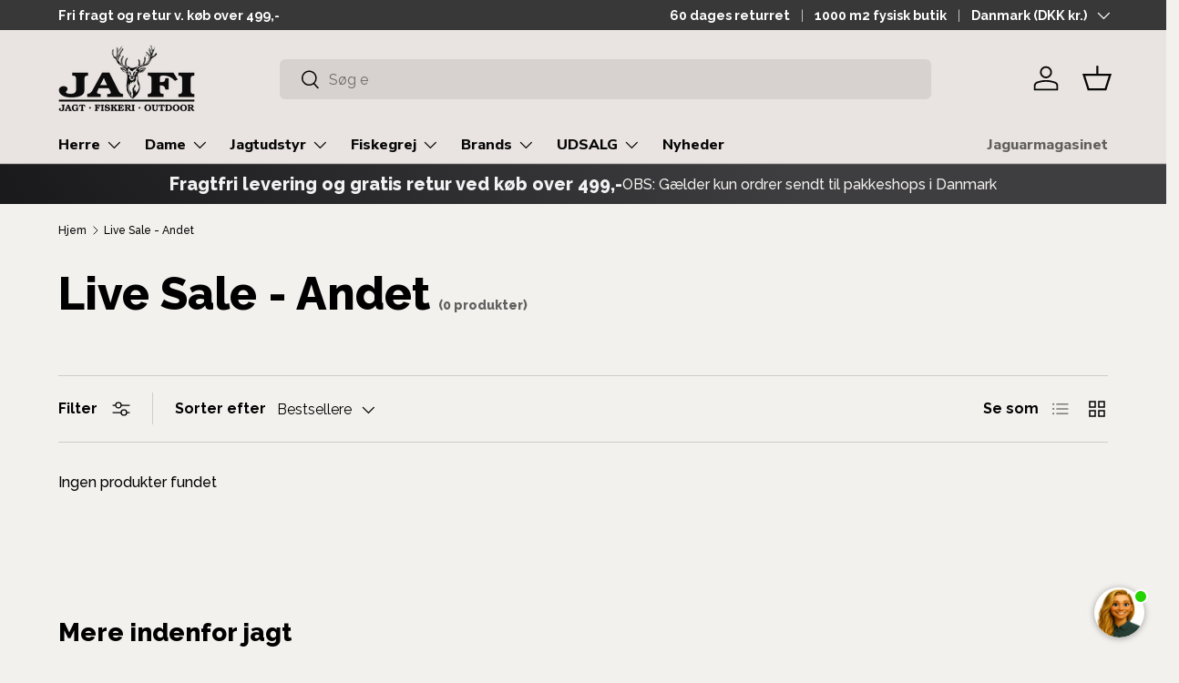

--- FILE ---
content_type: text/html; charset=utf-8
request_url: https://www.jafi.dk/collections/live-sale-andet
body_size: 46601
content:
<!doctype html>
<html class="no-js" lang="da" dir="ltr">
<head>

<script>
window.dataLayer = window.dataLayer || [];

function gtag() {
  dataLayer.push(arguments);
}

const defaultConsentSettings = {
  functionality_storage: 'granted',
  analytics_storage: 'denied',
  personalization_storage: 'denied',
  ad_storage: 'denied',
  ad_user_data: 'denied',
  ad_personalization: 'denied',
  wait_for_update: 3000,
};

const consentSettings = localStorage.getItem('consentSettings')
  ? JSON.parse(localStorage.getItem('consentSettings'))
  : defaultConsentSettings;

gtag('consent', 'default', consentSettings);
gtag('set', 'ads_data_redaction', false);
gtag('set', 'url_passthrough', true);
</script>

<link href="//www.jafi.dk/cdn/shop/t/35/assets/app.css?v=15166415010007797541762864290" rel="stylesheet" type="text/css" media="all" /><meta charset="utf-8">
<meta name="viewport" content="width=device-width,initial-scale=1">
<title>Live Sale - Andet &ndash; JAFI</title><link rel="canonical" href="https://www.jafi.dk/collections/live-sale-andet"><link rel="icon" href="//www.jafi.dk/cdn/shop/files/jafi-favicon.png?crop=center&height=48&v=1695825864&width=48" type="image/png">
  <link rel="apple-touch-icon" href="//www.jafi.dk/cdn/shop/files/jafi-favicon.png?crop=center&height=180&v=1695825864&width=180"><meta property="og:site_name" content="JAFI">
<meta property="og:url" content="https://www.jafi.dk/collections/live-sale-andet">
<meta property="og:title" content="Live Sale - Andet">
<meta property="og:type" content="product.group">
<meta property="og:description" content="Køb jagtudstyr, fiskegrej og outdoorudstyr med PRISMATCH hos JAFI! Vi har et kæmpe udvalg af udstyr fra markedets bedste mærker. Fri fragt over 499,-"><meta property="og:image" content="http://www.jafi.dk/cdn/shop/files/jafilogo-sort-RGB.png?crop=center&height=1200&v=1754377387&width=1200">
  <meta property="og:image:secure_url" content="https://www.jafi.dk/cdn/shop/files/jafilogo-sort-RGB.png?crop=center&height=1200&v=1754377387&width=1200">
  <meta property="og:image:width" content="1698">
  <meta property="og:image:height" content="1020"><meta name="twitter:card" content="summary_large_image">
<meta name="twitter:title" content="Live Sale - Andet">
<meta name="twitter:description" content="Køb jagtudstyr, fiskegrej og outdoorudstyr med PRISMATCH hos JAFI! Vi har et kæmpe udvalg af udstyr fra markedets bedste mærker. Fri fragt over 499,-">


  
<style data-shopify>
@font-face {
  font-family: Raleway;
  font-weight: 500;
  font-style: normal;
  font-display: swap;
  src: url("//www.jafi.dk/cdn/fonts/raleway/raleway_n5.0f898fcb9d16ae9a622ce7e706bb26c4a01b5028.woff2") format("woff2"),
       url("//www.jafi.dk/cdn/fonts/raleway/raleway_n5.c754eb57a4de1b66b11f20a04a7e3f1462e000f4.woff") format("woff");
}
@font-face {
  font-family: Raleway;
  font-weight: 700;
  font-style: normal;
  font-display: swap;
  src: url("//www.jafi.dk/cdn/fonts/raleway/raleway_n7.740cf9e1e4566800071db82eeca3cca45f43ba63.woff2") format("woff2"),
       url("//www.jafi.dk/cdn/fonts/raleway/raleway_n7.84943791ecde186400af8db54cf3b5b5e5049a8f.woff") format("woff");
}
@font-face {
  font-family: Raleway;
  font-weight: 500;
  font-style: italic;
  font-display: swap;
  src: url("//www.jafi.dk/cdn/fonts/raleway/raleway_i5.7c1179a63f760a1745604b586a712edb951beff6.woff2") format("woff2"),
       url("//www.jafi.dk/cdn/fonts/raleway/raleway_i5.0c656ad447ea049e85281d48394058c7bfca3cd7.woff") format("woff");
}
@font-face {
  font-family: Raleway;
  font-weight: 700;
  font-style: italic;
  font-display: swap;
  src: url("//www.jafi.dk/cdn/fonts/raleway/raleway_i7.6d68e3c55f3382a6b4f1173686f538d89ce56dbc.woff2") format("woff2"),
       url("//www.jafi.dk/cdn/fonts/raleway/raleway_i7.ed82a5a5951418ec5b6b0a5010cb65216574b2bd.woff") format("woff");
}
@font-face {
  font-family: Raleway;
  font-weight: 800;
  font-style: normal;
  font-display: swap;
  src: url("//www.jafi.dk/cdn/fonts/raleway/raleway_n8.414bf47683473018f38952f5206e7f36e4c969e2.woff2") format("woff2"),
       url("//www.jafi.dk/cdn/fonts/raleway/raleway_n8.06917f4c455b3824730c8e78c66eed2c2ff65f04.woff") format("woff");
}
@font-face {
  font-family: "Nunito Sans";
  font-weight: 800;
  font-style: normal;
  font-display: swap;
  src: url("//www.jafi.dk/cdn/fonts/nunito_sans/nunitosans_n8.46743f6550d9e28e372733abb98c89d01ae54cb3.woff2") format("woff2"),
       url("//www.jafi.dk/cdn/fonts/nunito_sans/nunitosans_n8.1967fa782017f62397f3e87f628afca3a56cb2e4.woff") format("woff");
}
:root {
      --bg-color: 243 241 238 / 1.0;
      --bg-color-og: 243 241 238 / 1.0;
      --heading-color: 0 0 0;
      --text-color: 0 0 0;
      --text-color-og: 0 0 0;
      --scrollbar-color: 0 0 0;
      --link-color: 9 3 2;
      --link-color-og: 9 3 2;
      --star-color: 103 170 249;--swatch-border-color-default: 194 193 190;
        --swatch-border-color-active: 122 121 119;
        --swatch-card-size: 32px;
        --swatch-variant-picker-size: 64px;--color-scheme-1-bg: 123 112 76 / 1.0;
      --color-scheme-1-grad: ;
      --color-scheme-1-heading: 9 3 2;
      --color-scheme-1-text: 255 255 255;
      --color-scheme-1-btn-bg: 9 3 2;
      --color-scheme-1-btn-text: 255 255 255;
      --color-scheme-1-btn-bg-hover: 54 48 47;--color-scheme-2-bg: 123 112 76 / 1.0;
      --color-scheme-2-grad: ;
      --color-scheme-2-heading: 255 255 255;
      --color-scheme-2-text: 243 241 238;
      --color-scheme-2-btn-bg: 255 255 255;
      --color-scheme-2-btn-text: 255 255 255;
      --color-scheme-2-btn-bg-hover: 255 255 255;--color-scheme-3-bg: 62 62 64 / 1.0;
      --color-scheme-3-grad: linear-gradient(54deg, rgba(25, 25, 27, 1), rgba(62, 62, 64, 1) 68%);
      --color-scheme-3-heading: 242 242 242;
      --color-scheme-3-text: 243 241 238;
      --color-scheme-3-btn-bg: 123 112 76;
      --color-scheme-3-btn-text: 243 241 238;
      --color-scheme-3-btn-bg-hover: 150 139 107;

      --drawer-bg-color: 255 255 255 / 1.0;
      --drawer-text-color: 9 3 2;

      --panel-bg-color: 232 230 227 / 1.0;
      --panel-heading-color: 9 3 2;
      --panel-text-color: 9 3 2;

      --in-stock-text-color: 44 126 63;
      --low-stock-text-color: 210 134 26;
      --very-low-stock-text-color: 180 108 12;
      --no-stock-text-color: 180 12 28;

      --error-bg-color: 252 237 238;
      --error-text-color: 180 12 28;
      --success-bg-color: 232 246 234;
      --success-text-color: 44 126 63;
      --info-bg-color: 228 237 250;
      --info-text-color: 26 102 210;

      --heading-font-family: Raleway, sans-serif;
      --heading-font-style: normal;
      --heading-font-weight: 800;
      --heading-scale-start: 4;

      --navigation-font-family: "Nunito Sans", sans-serif;
      --navigation-font-style: normal;
      --navigation-font-weight: 800;--heading-text-transform: none;
--subheading-text-transform: none;
      --body-font-family: Raleway, sans-serif;
      --body-font-style: normal;
      --body-font-weight: 500;
      --body-font-size: 16;

      --section-gap: 64;
      --heading-gap: calc(8 * var(--space-unit));--grid-column-gap: 20px;--btn-bg-color: 123 112 76;
      --btn-bg-hover-color: 151 141 110;
      --btn-text-color: 255 255 255;
      --btn-bg-color-og: 123 112 76;
      --btn-text-color-og: 255 255 255;
      --btn-alt-bg-color: 255 255 255;
      --btn-alt-bg-alpha: 1.0;
      --btn-alt-text-color: 255 255 255;
      --btn-border-width: 2px;
      --btn-padding-y: 12px;

      
      --btn-border-radius: 6px;
      

      --btn-lg-border-radius: 50%;
      --btn-icon-border-radius: 50%;
      --input-with-btn-inner-radius: var(--btn-border-radius);
      --btn-text-transform: uppercase;

      --input-bg-color: 243 241 238 / 1.0;
      --input-text-color: 0 0 0;
      --input-border-width: 2px;
      --input-border-radius: 4px;
      --textarea-border-radius: 4px;
      --input-border-radius: 6px;
      --input-bg-color-diff-3: #edeae5;
      --input-bg-color-diff-6: #e6e2dc;

      --modal-border-radius: 4px;
      --modal-overlay-color: 0 0 0;
      --modal-overlay-opacity: 0.4;
      --drawer-border-radius: 4px;
      --overlay-border-radius: 4px;--custom-label-bg-color: 62 62 64;
      --custom-label-text-color: 253 221 28;--sale-label-bg-color: 237 213 66;
      --sale-label-text-color: 9 3 2;--new-label-bg-color: 83 140 59;
      --new-label-text-color: 255 255 255;--preorder-label-bg-color: 103 170 249;
      --preorder-label-text-color: 255 255 255;

      --page-width: 1590px;
      --gutter-sm: 20px;
      --gutter-md: 32px;
      --gutter-lg: 64px;

      --payment-terms-bg-color: #f3f1ee;

      --coll-card-bg-color: #f7f7f7;
      --coll-card-border-color: rgba(0,0,0,0);--card-bg-color: #ffffff;
      --card-text-color: 20 20 20;
      --card-border-color: #e2e2e2;--blend-bg-color: #f3f1ee;
        
          --aos-animate-duration: 0.6s;
        

        
          --aos-min-width: 0;
        
      

      --reading-width: 48em;
    }

    @media (max-width: 769px) {
      :root {
        --reading-width: 36em;
      }
    }
  </style><link rel="stylesheet" href="//www.jafi.dk/cdn/shop/t/35/assets/main.css?v=76759328670038785461762864296">
  <script src="//www.jafi.dk/cdn/shop/t/35/assets/main.js?v=30684402171696805561762864293" defer="defer"></script>
  <script src="//www.jafi.dk/cdn/shop/t/35/assets/app.js?v=163249811711867535501762864291" defer="defer"></script><link rel="preload" href="//www.jafi.dk/cdn/fonts/raleway/raleway_n5.0f898fcb9d16ae9a622ce7e706bb26c4a01b5028.woff2" as="font" type="font/woff2" crossorigin fetchpriority="high"><link rel="preload" href="//www.jafi.dk/cdn/fonts/raleway/raleway_n8.414bf47683473018f38952f5206e7f36e4c969e2.woff2" as="font" type="font/woff2" crossorigin fetchpriority="high"><link rel="stylesheet" href="//www.jafi.dk/cdn/shop/t/35/assets/swatches.css?v=44025911563641597061762864289" media="print" onload="this.media='all'">
    <noscript><link rel="stylesheet" href="//www.jafi.dk/cdn/shop/t/35/assets/swatches.css?v=44025911563641597061762864289"></noscript><script>window.performance && window.performance.mark && window.performance.mark('shopify.content_for_header.start');</script><meta id="shopify-digital-wallet" name="shopify-digital-wallet" content="/82219467031/digital_wallets/dialog">
<link rel="alternate" type="application/atom+xml" title="Feed" href="/collections/live-sale-andet.atom" />
<link rel="alternate" type="application/json+oembed" href="https://www.jafi.dk/collections/live-sale-andet.oembed">
<script async="async" src="/checkouts/internal/preloads.js?locale=da-DK"></script>
<script id="shopify-features" type="application/json">{"accessToken":"50b525e6dcf05a7c4b38d52e0e624da6","betas":["rich-media-storefront-analytics"],"domain":"www.jafi.dk","predictiveSearch":true,"shopId":82219467031,"locale":"da"}</script>
<script>var Shopify = Shopify || {};
Shopify.shop = "jafidk.myshopify.com";
Shopify.locale = "da";
Shopify.currency = {"active":"DKK","rate":"1.0"};
Shopify.country = "DK";
Shopify.theme = {"name":"Edition-dev-19","id":181141307771,"schema_name":"Enterprise","schema_version":"1.2.1","theme_store_id":null,"role":"main"};
Shopify.theme.handle = "null";
Shopify.theme.style = {"id":null,"handle":null};
Shopify.cdnHost = "www.jafi.dk/cdn";
Shopify.routes = Shopify.routes || {};
Shopify.routes.root = "/";</script>
<script type="module">!function(o){(o.Shopify=o.Shopify||{}).modules=!0}(window);</script>
<script>!function(o){function n(){var o=[];function n(){o.push(Array.prototype.slice.apply(arguments))}return n.q=o,n}var t=o.Shopify=o.Shopify||{};t.loadFeatures=n(),t.autoloadFeatures=n()}(window);</script>
<script id="shop-js-analytics" type="application/json">{"pageType":"collection"}</script>
<script defer="defer" async type="module" src="//www.jafi.dk/cdn/shopifycloud/shop-js/modules/v2/client.init-shop-cart-sync_BWUFHQxD.da.esm.js"></script>
<script defer="defer" async type="module" src="//www.jafi.dk/cdn/shopifycloud/shop-js/modules/v2/chunk.common_CxPaeDJ-.esm.js"></script>
<script defer="defer" async type="module" src="//www.jafi.dk/cdn/shopifycloud/shop-js/modules/v2/chunk.modal_DY3Xiats.esm.js"></script>
<script type="module">
  await import("//www.jafi.dk/cdn/shopifycloud/shop-js/modules/v2/client.init-shop-cart-sync_BWUFHQxD.da.esm.js");
await import("//www.jafi.dk/cdn/shopifycloud/shop-js/modules/v2/chunk.common_CxPaeDJ-.esm.js");
await import("//www.jafi.dk/cdn/shopifycloud/shop-js/modules/v2/chunk.modal_DY3Xiats.esm.js");

  window.Shopify.SignInWithShop?.initShopCartSync?.({"fedCMEnabled":true,"windoidEnabled":true});

</script>
<script>(function() {
  var isLoaded = false;
  function asyncLoad() {
    if (isLoaded) return;
    isLoaded = true;
    var urls = ["https:\/\/ecommplugins-scripts.trustpilot.com\/v2.1\/js\/header.min.js?settings=eyJrZXkiOiJmcDZBR1A2U3djbjdGbURRIn0=\u0026v=2.5\u0026shop=jafidk.myshopify.com","https:\/\/ecommplugins-trustboxsettings.trustpilot.com\/jafidk.myshopify.com.js?settings=1713266003951\u0026shop=jafidk.myshopify.com"];
    for (var i = 0; i < urls.length; i++) {
      var s = document.createElement('script');
      s.type = 'text/javascript';
      s.async = true;
      s.src = urls[i];
      var x = document.getElementsByTagName('script')[0];
      x.parentNode.insertBefore(s, x);
    }
  };
  if(window.attachEvent) {
    window.attachEvent('onload', asyncLoad);
  } else {
    window.addEventListener('load', asyncLoad, false);
  }
})();</script>
<script id="__st">var __st={"a":82219467031,"offset":3600,"reqid":"3b9b28c6-04c1-4533-b946-816d7ad1e039-1769747236","pageurl":"www.jafi.dk\/collections\/live-sale-andet","u":"b5ab683929b5","p":"collection","rtyp":"collection","rid":463152546071};</script>
<script>window.ShopifyPaypalV4VisibilityTracking = true;</script>
<script id="captcha-bootstrap">!function(){'use strict';const t='contact',e='account',n='new_comment',o=[[t,t],['blogs',n],['comments',n],[t,'customer']],c=[[e,'customer_login'],[e,'guest_login'],[e,'recover_customer_password'],[e,'create_customer']],r=t=>t.map((([t,e])=>`form[action*='/${t}']:not([data-nocaptcha='true']) input[name='form_type'][value='${e}']`)).join(','),a=t=>()=>t?[...document.querySelectorAll(t)].map((t=>t.form)):[];function s(){const t=[...o],e=r(t);return a(e)}const i='password',u='form_key',d=['recaptcha-v3-token','g-recaptcha-response','h-captcha-response',i],f=()=>{try{return window.sessionStorage}catch{return}},m='__shopify_v',_=t=>t.elements[u];function p(t,e,n=!1){try{const o=window.sessionStorage,c=JSON.parse(o.getItem(e)),{data:r}=function(t){const{data:e,action:n}=t;return t[m]||n?{data:e,action:n}:{data:t,action:n}}(c);for(const[e,n]of Object.entries(r))t.elements[e]&&(t.elements[e].value=n);n&&o.removeItem(e)}catch(o){console.error('form repopulation failed',{error:o})}}const l='form_type',E='cptcha';function T(t){t.dataset[E]=!0}const w=window,h=w.document,L='Shopify',v='ce_forms',y='captcha';let A=!1;((t,e)=>{const n=(g='f06e6c50-85a8-45c8-87d0-21a2b65856fe',I='https://cdn.shopify.com/shopifycloud/storefront-forms-hcaptcha/ce_storefront_forms_captcha_hcaptcha.v1.5.2.iife.js',D={infoText:'Beskyttet af hCaptcha',privacyText:'Beskyttelse af persondata',termsText:'Vilkår'},(t,e,n)=>{const o=w[L][v],c=o.bindForm;if(c)return c(t,g,e,D).then(n);var r;o.q.push([[t,g,e,D],n]),r=I,A||(h.body.append(Object.assign(h.createElement('script'),{id:'captcha-provider',async:!0,src:r})),A=!0)});var g,I,D;w[L]=w[L]||{},w[L][v]=w[L][v]||{},w[L][v].q=[],w[L][y]=w[L][y]||{},w[L][y].protect=function(t,e){n(t,void 0,e),T(t)},Object.freeze(w[L][y]),function(t,e,n,w,h,L){const[v,y,A,g]=function(t,e,n){const i=e?o:[],u=t?c:[],d=[...i,...u],f=r(d),m=r(i),_=r(d.filter((([t,e])=>n.includes(e))));return[a(f),a(m),a(_),s()]}(w,h,L),I=t=>{const e=t.target;return e instanceof HTMLFormElement?e:e&&e.form},D=t=>v().includes(t);t.addEventListener('submit',(t=>{const e=I(t);if(!e)return;const n=D(e)&&!e.dataset.hcaptchaBound&&!e.dataset.recaptchaBound,o=_(e),c=g().includes(e)&&(!o||!o.value);(n||c)&&t.preventDefault(),c&&!n&&(function(t){try{if(!f())return;!function(t){const e=f();if(!e)return;const n=_(t);if(!n)return;const o=n.value;o&&e.removeItem(o)}(t);const e=Array.from(Array(32),(()=>Math.random().toString(36)[2])).join('');!function(t,e){_(t)||t.append(Object.assign(document.createElement('input'),{type:'hidden',name:u})),t.elements[u].value=e}(t,e),function(t,e){const n=f();if(!n)return;const o=[...t.querySelectorAll(`input[type='${i}']`)].map((({name:t})=>t)),c=[...d,...o],r={};for(const[a,s]of new FormData(t).entries())c.includes(a)||(r[a]=s);n.setItem(e,JSON.stringify({[m]:1,action:t.action,data:r}))}(t,e)}catch(e){console.error('failed to persist form',e)}}(e),e.submit())}));const S=(t,e)=>{t&&!t.dataset[E]&&(n(t,e.some((e=>e===t))),T(t))};for(const o of['focusin','change'])t.addEventListener(o,(t=>{const e=I(t);D(e)&&S(e,y())}));const B=e.get('form_key'),M=e.get(l),P=B&&M;t.addEventListener('DOMContentLoaded',(()=>{const t=y();if(P)for(const e of t)e.elements[l].value===M&&p(e,B);[...new Set([...A(),...v().filter((t=>'true'===t.dataset.shopifyCaptcha))])].forEach((e=>S(e,t)))}))}(h,new URLSearchParams(w.location.search),n,t,e,['guest_login'])})(!0,!0)}();</script>
<script integrity="sha256-4kQ18oKyAcykRKYeNunJcIwy7WH5gtpwJnB7kiuLZ1E=" data-source-attribution="shopify.loadfeatures" defer="defer" src="//www.jafi.dk/cdn/shopifycloud/storefront/assets/storefront/load_feature-a0a9edcb.js" crossorigin="anonymous"></script>
<script data-source-attribution="shopify.dynamic_checkout.dynamic.init">var Shopify=Shopify||{};Shopify.PaymentButton=Shopify.PaymentButton||{isStorefrontPortableWallets:!0,init:function(){window.Shopify.PaymentButton.init=function(){};var t=document.createElement("script");t.src="https://www.jafi.dk/cdn/shopifycloud/portable-wallets/latest/portable-wallets.da.js",t.type="module",document.head.appendChild(t)}};
</script>
<script data-source-attribution="shopify.dynamic_checkout.buyer_consent">
  function portableWalletsHideBuyerConsent(e){var t=document.getElementById("shopify-buyer-consent"),n=document.getElementById("shopify-subscription-policy-button");t&&n&&(t.classList.add("hidden"),t.setAttribute("aria-hidden","true"),n.removeEventListener("click",e))}function portableWalletsShowBuyerConsent(e){var t=document.getElementById("shopify-buyer-consent"),n=document.getElementById("shopify-subscription-policy-button");t&&n&&(t.classList.remove("hidden"),t.removeAttribute("aria-hidden"),n.addEventListener("click",e))}window.Shopify?.PaymentButton&&(window.Shopify.PaymentButton.hideBuyerConsent=portableWalletsHideBuyerConsent,window.Shopify.PaymentButton.showBuyerConsent=portableWalletsShowBuyerConsent);
</script>
<script data-source-attribution="shopify.dynamic_checkout.cart.bootstrap">document.addEventListener("DOMContentLoaded",(function(){function t(){return document.querySelector("shopify-accelerated-checkout-cart, shopify-accelerated-checkout")}if(t())Shopify.PaymentButton.init();else{new MutationObserver((function(e,n){t()&&(Shopify.PaymentButton.init(),n.disconnect())})).observe(document.body,{childList:!0,subtree:!0})}}));
</script>
<script id='scb4127' type='text/javascript' async='' src='https://www.jafi.dk/cdn/shopifycloud/privacy-banner/storefront-banner.js'></script><script id="sections-script" data-sections="header,footer" defer="defer" src="//www.jafi.dk/cdn/shop/t/35/compiled_assets/scripts.js?v=22239"></script>
<script>window.performance && window.performance.mark && window.performance.mark('shopify.content_for_header.end');</script>
<script src="//www.jafi.dk/cdn/shop/t/35/assets/blur-messages.js?v=98620774460636405321762864295" defer="defer"></script>
    <script src="//www.jafi.dk/cdn/shop/t/35/assets/animate-on-scroll.js?v=15249566486942820451762864292" defer="defer"></script>
    <link rel="stylesheet" href="//www.jafi.dk/cdn/shop/t/35/assets/animate-on-scroll.css?v=116194678796051782541762864291">
  

  <script>document.documentElement.className = document.documentElement.className.replace('no-js', 'js');</script><!-- CC Custom Head Start --><!-- CC Custom Head End --><script src="https://storage.googleapis.com/gowish-button-prod/js/gowish-iframe.js" data-region="global" type="application/javascript" id="gowish-iframescript" defer="true"></script>
  <link rel="stylesheet" href="https://storage.googleapis.com/gowish-button-prod/css/gowish-iframe.css">
  <meta name="google-site-verification" content="vxRsYj8lYmgS4ICkfkNqAgc6aZWU3AMyfL-afJNehWc" />
  <script src="https://files.userlink.ai/public/embed.min.js"
        charset="utf-8"
        id="bai-scr-emb"
        data-cid="681d953a94bb182fa54ad2a7"
        async
        domain="www.jafi.dk"></script>

<!-- BEGIN app block: shopify://apps/klaviyo-email-marketing-sms/blocks/klaviyo-onsite-embed/2632fe16-c075-4321-a88b-50b567f42507 -->












  <script async src="https://static.klaviyo.com/onsite/js/XSfAcW/klaviyo.js?company_id=XSfAcW"></script>
  <script>!function(){if(!window.klaviyo){window._klOnsite=window._klOnsite||[];try{window.klaviyo=new Proxy({},{get:function(n,i){return"push"===i?function(){var n;(n=window._klOnsite).push.apply(n,arguments)}:function(){for(var n=arguments.length,o=new Array(n),w=0;w<n;w++)o[w]=arguments[w];var t="function"==typeof o[o.length-1]?o.pop():void 0,e=new Promise((function(n){window._klOnsite.push([i].concat(o,[function(i){t&&t(i),n(i)}]))}));return e}}})}catch(n){window.klaviyo=window.klaviyo||[],window.klaviyo.push=function(){var n;(n=window._klOnsite).push.apply(n,arguments)}}}}();</script>

  




  <script>
    window.klaviyoReviewsProductDesignMode = false
  </script>







<!-- END app block --><!-- BEGIN app block: shopify://apps/stape-conversion-tracking/blocks/gtm/7e13c847-7971-409d-8fe0-29ec14d5f048 --><script>
  window.lsData = {};
  window.dataLayer = window.dataLayer || [];
  window.addEventListener("message", (event) => {
    if (event.data?.event) {
      window.dataLayer.push(event.data);
    }
  });
  window.dataShopStape = {
    shop: "www.jafi.dk",
    shopId: "82219467031",
  }
</script>

<!-- END app block --><!-- BEGIN app block: shopify://apps/sc-easy-redirects/blocks/app/be3f8dbd-5d43-46b4-ba43-2d65046054c2 -->
    <!-- common for all pages -->
    
    
        
            <script src="https://cdn.shopify.com/extensions/264f3360-3201-4ab7-9087-2c63466c86a3/sc-easy-redirects-5/assets/esc-redirect-app.js" async></script>
        
    




<!-- END app block --><script src="https://cdn.shopify.com/extensions/0199a9f1-c4f6-7aac-b503-89501cfc1114/gowish-shopify-app-65/assets/serverside-tracking.js" type="text/javascript" defer="defer"></script>
<script src="https://cdn.shopify.com/extensions/019bfabb-cffe-7cac-851e-a548516beb44/stape-remix-30/assets/widget.js" type="text/javascript" defer="defer"></script>
<link href="https://monorail-edge.shopifysvc.com" rel="dns-prefetch">
<script>(function(){if ("sendBeacon" in navigator && "performance" in window) {try {var session_token_from_headers = performance.getEntriesByType('navigation')[0].serverTiming.find(x => x.name == '_s').description;} catch {var session_token_from_headers = undefined;}var session_cookie_matches = document.cookie.match(/_shopify_s=([^;]*)/);var session_token_from_cookie = session_cookie_matches && session_cookie_matches.length === 2 ? session_cookie_matches[1] : "";var session_token = session_token_from_headers || session_token_from_cookie || "";function handle_abandonment_event(e) {var entries = performance.getEntries().filter(function(entry) {return /monorail-edge.shopifysvc.com/.test(entry.name);});if (!window.abandonment_tracked && entries.length === 0) {window.abandonment_tracked = true;var currentMs = Date.now();var navigation_start = performance.timing.navigationStart;var payload = {shop_id: 82219467031,url: window.location.href,navigation_start,duration: currentMs - navigation_start,session_token,page_type: "collection"};window.navigator.sendBeacon("https://monorail-edge.shopifysvc.com/v1/produce", JSON.stringify({schema_id: "online_store_buyer_site_abandonment/1.1",payload: payload,metadata: {event_created_at_ms: currentMs,event_sent_at_ms: currentMs}}));}}window.addEventListener('pagehide', handle_abandonment_event);}}());</script>
<script id="web-pixels-manager-setup">(function e(e,d,r,n,o){if(void 0===o&&(o={}),!Boolean(null===(a=null===(i=window.Shopify)||void 0===i?void 0:i.analytics)||void 0===a?void 0:a.replayQueue)){var i,a;window.Shopify=window.Shopify||{};var t=window.Shopify;t.analytics=t.analytics||{};var s=t.analytics;s.replayQueue=[],s.publish=function(e,d,r){return s.replayQueue.push([e,d,r]),!0};try{self.performance.mark("wpm:start")}catch(e){}var l=function(){var e={modern:/Edge?\/(1{2}[4-9]|1[2-9]\d|[2-9]\d{2}|\d{4,})\.\d+(\.\d+|)|Firefox\/(1{2}[4-9]|1[2-9]\d|[2-9]\d{2}|\d{4,})\.\d+(\.\d+|)|Chrom(ium|e)\/(9{2}|\d{3,})\.\d+(\.\d+|)|(Maci|X1{2}).+ Version\/(15\.\d+|(1[6-9]|[2-9]\d|\d{3,})\.\d+)([,.]\d+|)( \(\w+\)|)( Mobile\/\w+|) Safari\/|Chrome.+OPR\/(9{2}|\d{3,})\.\d+\.\d+|(CPU[ +]OS|iPhone[ +]OS|CPU[ +]iPhone|CPU IPhone OS|CPU iPad OS)[ +]+(15[._]\d+|(1[6-9]|[2-9]\d|\d{3,})[._]\d+)([._]\d+|)|Android:?[ /-](13[3-9]|1[4-9]\d|[2-9]\d{2}|\d{4,})(\.\d+|)(\.\d+|)|Android.+Firefox\/(13[5-9]|1[4-9]\d|[2-9]\d{2}|\d{4,})\.\d+(\.\d+|)|Android.+Chrom(ium|e)\/(13[3-9]|1[4-9]\d|[2-9]\d{2}|\d{4,})\.\d+(\.\d+|)|SamsungBrowser\/([2-9]\d|\d{3,})\.\d+/,legacy:/Edge?\/(1[6-9]|[2-9]\d|\d{3,})\.\d+(\.\d+|)|Firefox\/(5[4-9]|[6-9]\d|\d{3,})\.\d+(\.\d+|)|Chrom(ium|e)\/(5[1-9]|[6-9]\d|\d{3,})\.\d+(\.\d+|)([\d.]+$|.*Safari\/(?![\d.]+ Edge\/[\d.]+$))|(Maci|X1{2}).+ Version\/(10\.\d+|(1[1-9]|[2-9]\d|\d{3,})\.\d+)([,.]\d+|)( \(\w+\)|)( Mobile\/\w+|) Safari\/|Chrome.+OPR\/(3[89]|[4-9]\d|\d{3,})\.\d+\.\d+|(CPU[ +]OS|iPhone[ +]OS|CPU[ +]iPhone|CPU IPhone OS|CPU iPad OS)[ +]+(10[._]\d+|(1[1-9]|[2-9]\d|\d{3,})[._]\d+)([._]\d+|)|Android:?[ /-](13[3-9]|1[4-9]\d|[2-9]\d{2}|\d{4,})(\.\d+|)(\.\d+|)|Mobile Safari.+OPR\/([89]\d|\d{3,})\.\d+\.\d+|Android.+Firefox\/(13[5-9]|1[4-9]\d|[2-9]\d{2}|\d{4,})\.\d+(\.\d+|)|Android.+Chrom(ium|e)\/(13[3-9]|1[4-9]\d|[2-9]\d{2}|\d{4,})\.\d+(\.\d+|)|Android.+(UC? ?Browser|UCWEB|U3)[ /]?(15\.([5-9]|\d{2,})|(1[6-9]|[2-9]\d|\d{3,})\.\d+)\.\d+|SamsungBrowser\/(5\.\d+|([6-9]|\d{2,})\.\d+)|Android.+MQ{2}Browser\/(14(\.(9|\d{2,})|)|(1[5-9]|[2-9]\d|\d{3,})(\.\d+|))(\.\d+|)|K[Aa][Ii]OS\/(3\.\d+|([4-9]|\d{2,})\.\d+)(\.\d+|)/},d=e.modern,r=e.legacy,n=navigator.userAgent;return n.match(d)?"modern":n.match(r)?"legacy":"unknown"}(),u="modern"===l?"modern":"legacy",c=(null!=n?n:{modern:"",legacy:""})[u],f=function(e){return[e.baseUrl,"/wpm","/b",e.hashVersion,"modern"===e.buildTarget?"m":"l",".js"].join("")}({baseUrl:d,hashVersion:r,buildTarget:u}),m=function(e){var d=e.version,r=e.bundleTarget,n=e.surface,o=e.pageUrl,i=e.monorailEndpoint;return{emit:function(e){var a=e.status,t=e.errorMsg,s=(new Date).getTime(),l=JSON.stringify({metadata:{event_sent_at_ms:s},events:[{schema_id:"web_pixels_manager_load/3.1",payload:{version:d,bundle_target:r,page_url:o,status:a,surface:n,error_msg:t},metadata:{event_created_at_ms:s}}]});if(!i)return console&&console.warn&&console.warn("[Web Pixels Manager] No Monorail endpoint provided, skipping logging."),!1;try{return self.navigator.sendBeacon.bind(self.navigator)(i,l)}catch(e){}var u=new XMLHttpRequest;try{return u.open("POST",i,!0),u.setRequestHeader("Content-Type","text/plain"),u.send(l),!0}catch(e){return console&&console.warn&&console.warn("[Web Pixels Manager] Got an unhandled error while logging to Monorail."),!1}}}}({version:r,bundleTarget:l,surface:e.surface,pageUrl:self.location.href,monorailEndpoint:e.monorailEndpoint});try{o.browserTarget=l,function(e){var d=e.src,r=e.async,n=void 0===r||r,o=e.onload,i=e.onerror,a=e.sri,t=e.scriptDataAttributes,s=void 0===t?{}:t,l=document.createElement("script"),u=document.querySelector("head"),c=document.querySelector("body");if(l.async=n,l.src=d,a&&(l.integrity=a,l.crossOrigin="anonymous"),s)for(var f in s)if(Object.prototype.hasOwnProperty.call(s,f))try{l.dataset[f]=s[f]}catch(e){}if(o&&l.addEventListener("load",o),i&&l.addEventListener("error",i),u)u.appendChild(l);else{if(!c)throw new Error("Did not find a head or body element to append the script");c.appendChild(l)}}({src:f,async:!0,onload:function(){if(!function(){var e,d;return Boolean(null===(d=null===(e=window.Shopify)||void 0===e?void 0:e.analytics)||void 0===d?void 0:d.initialized)}()){var d=window.webPixelsManager.init(e)||void 0;if(d){var r=window.Shopify.analytics;r.replayQueue.forEach((function(e){var r=e[0],n=e[1],o=e[2];d.publishCustomEvent(r,n,o)})),r.replayQueue=[],r.publish=d.publishCustomEvent,r.visitor=d.visitor,r.initialized=!0}}},onerror:function(){return m.emit({status:"failed",errorMsg:"".concat(f," has failed to load")})},sri:function(e){var d=/^sha384-[A-Za-z0-9+/=]+$/;return"string"==typeof e&&d.test(e)}(c)?c:"",scriptDataAttributes:o}),m.emit({status:"loading"})}catch(e){m.emit({status:"failed",errorMsg:(null==e?void 0:e.message)||"Unknown error"})}}})({shopId: 82219467031,storefrontBaseUrl: "https://www.jafi.dk",extensionsBaseUrl: "https://extensions.shopifycdn.com/cdn/shopifycloud/web-pixels-manager",monorailEndpoint: "https://monorail-edge.shopifysvc.com/unstable/produce_batch",surface: "storefront-renderer",enabledBetaFlags: ["2dca8a86"],webPixelsConfigList: [{"id":"2108850555","configuration":"{\"accountID\":\"XSfAcW\",\"webPixelConfig\":\"eyJlbmFibGVBZGRlZFRvQ2FydEV2ZW50cyI6IHRydWV9\"}","eventPayloadVersion":"v1","runtimeContext":"STRICT","scriptVersion":"524f6c1ee37bacdca7657a665bdca589","type":"APP","apiClientId":123074,"privacyPurposes":["ANALYTICS","MARKETING"],"dataSharingAdjustments":{"protectedCustomerApprovalScopes":["read_customer_address","read_customer_email","read_customer_name","read_customer_personal_data","read_customer_phone"]}},{"id":"1881178491","configuration":"{\"accountID\":\"123\"}","eventPayloadVersion":"v1","runtimeContext":"STRICT","scriptVersion":"61c187d11efbda34e77a71a4f2e562df","type":"APP","apiClientId":124322480129,"privacyPurposes":["ANALYTICS"],"dataSharingAdjustments":{"protectedCustomerApprovalScopes":["read_customer_personal_data"]}},{"id":"418283799","configuration":"{\"accountID\":\"82219467031\"}","eventPayloadVersion":"v1","runtimeContext":"STRICT","scriptVersion":"c0a2ceb098b536858278d481fbeefe60","type":"APP","apiClientId":10250649601,"privacyPurposes":[],"dataSharingAdjustments":{"protectedCustomerApprovalScopes":["read_customer_address","read_customer_email","read_customer_name","read_customer_personal_data","read_customer_phone"]}},{"id":"95125783","eventPayloadVersion":"1","runtimeContext":"LAX","scriptVersion":"3","type":"CUSTOM","privacyPurposes":["ANALYTICS","MARKETING","SALE_OF_DATA"],"name":"Edition - Conversion Pixel"},{"id":"252150139","eventPayloadVersion":"1","runtimeContext":"LAX","scriptVersion":"1","type":"CUSTOM","privacyPurposes":[],"name":"Userlink Tracking Pixel"},{"id":"shopify-app-pixel","configuration":"{}","eventPayloadVersion":"v1","runtimeContext":"STRICT","scriptVersion":"0450","apiClientId":"shopify-pixel","type":"APP","privacyPurposes":["ANALYTICS","MARKETING"]},{"id":"shopify-custom-pixel","eventPayloadVersion":"v1","runtimeContext":"LAX","scriptVersion":"0450","apiClientId":"shopify-pixel","type":"CUSTOM","privacyPurposes":["ANALYTICS","MARKETING"]}],isMerchantRequest: false,initData: {"shop":{"name":"JAFI","paymentSettings":{"currencyCode":"DKK"},"myshopifyDomain":"jafidk.myshopify.com","countryCode":"DK","storefrontUrl":"https:\/\/www.jafi.dk"},"customer":null,"cart":null,"checkout":null,"productVariants":[],"purchasingCompany":null},},"https://www.jafi.dk/cdn","1d2a099fw23dfb22ep557258f5m7a2edbae",{"modern":"","legacy":""},{"shopId":"82219467031","storefrontBaseUrl":"https:\/\/www.jafi.dk","extensionBaseUrl":"https:\/\/extensions.shopifycdn.com\/cdn\/shopifycloud\/web-pixels-manager","surface":"storefront-renderer","enabledBetaFlags":"[\"2dca8a86\"]","isMerchantRequest":"false","hashVersion":"1d2a099fw23dfb22ep557258f5m7a2edbae","publish":"custom","events":"[[\"page_viewed\",{}],[\"collection_viewed\",{\"collection\":{\"id\":\"463152546071\",\"title\":\"Live Sale - Andet\",\"productVariants\":[]}}]]"});</script><script>
  window.ShopifyAnalytics = window.ShopifyAnalytics || {};
  window.ShopifyAnalytics.meta = window.ShopifyAnalytics.meta || {};
  window.ShopifyAnalytics.meta.currency = 'DKK';
  var meta = {"products":[],"page":{"pageType":"collection","resourceType":"collection","resourceId":463152546071,"requestId":"3b9b28c6-04c1-4533-b946-816d7ad1e039-1769747236"}};
  for (var attr in meta) {
    window.ShopifyAnalytics.meta[attr] = meta[attr];
  }
</script>
<script class="analytics">
  (function () {
    var customDocumentWrite = function(content) {
      var jquery = null;

      if (window.jQuery) {
        jquery = window.jQuery;
      } else if (window.Checkout && window.Checkout.$) {
        jquery = window.Checkout.$;
      }

      if (jquery) {
        jquery('body').append(content);
      }
    };

    var hasLoggedConversion = function(token) {
      if (token) {
        return document.cookie.indexOf('loggedConversion=' + token) !== -1;
      }
      return false;
    }

    var setCookieIfConversion = function(token) {
      if (token) {
        var twoMonthsFromNow = new Date(Date.now());
        twoMonthsFromNow.setMonth(twoMonthsFromNow.getMonth() + 2);

        document.cookie = 'loggedConversion=' + token + '; expires=' + twoMonthsFromNow;
      }
    }

    var trekkie = window.ShopifyAnalytics.lib = window.trekkie = window.trekkie || [];
    if (trekkie.integrations) {
      return;
    }
    trekkie.methods = [
      'identify',
      'page',
      'ready',
      'track',
      'trackForm',
      'trackLink'
    ];
    trekkie.factory = function(method) {
      return function() {
        var args = Array.prototype.slice.call(arguments);
        args.unshift(method);
        trekkie.push(args);
        return trekkie;
      };
    };
    for (var i = 0; i < trekkie.methods.length; i++) {
      var key = trekkie.methods[i];
      trekkie[key] = trekkie.factory(key);
    }
    trekkie.load = function(config) {
      trekkie.config = config || {};
      trekkie.config.initialDocumentCookie = document.cookie;
      var first = document.getElementsByTagName('script')[0];
      var script = document.createElement('script');
      script.type = 'text/javascript';
      script.onerror = function(e) {
        var scriptFallback = document.createElement('script');
        scriptFallback.type = 'text/javascript';
        scriptFallback.onerror = function(error) {
                var Monorail = {
      produce: function produce(monorailDomain, schemaId, payload) {
        var currentMs = new Date().getTime();
        var event = {
          schema_id: schemaId,
          payload: payload,
          metadata: {
            event_created_at_ms: currentMs,
            event_sent_at_ms: currentMs
          }
        };
        return Monorail.sendRequest("https://" + monorailDomain + "/v1/produce", JSON.stringify(event));
      },
      sendRequest: function sendRequest(endpointUrl, payload) {
        // Try the sendBeacon API
        if (window && window.navigator && typeof window.navigator.sendBeacon === 'function' && typeof window.Blob === 'function' && !Monorail.isIos12()) {
          var blobData = new window.Blob([payload], {
            type: 'text/plain'
          });

          if (window.navigator.sendBeacon(endpointUrl, blobData)) {
            return true;
          } // sendBeacon was not successful

        } // XHR beacon

        var xhr = new XMLHttpRequest();

        try {
          xhr.open('POST', endpointUrl);
          xhr.setRequestHeader('Content-Type', 'text/plain');
          xhr.send(payload);
        } catch (e) {
          console.log(e);
        }

        return false;
      },
      isIos12: function isIos12() {
        return window.navigator.userAgent.lastIndexOf('iPhone; CPU iPhone OS 12_') !== -1 || window.navigator.userAgent.lastIndexOf('iPad; CPU OS 12_') !== -1;
      }
    };
    Monorail.produce('monorail-edge.shopifysvc.com',
      'trekkie_storefront_load_errors/1.1',
      {shop_id: 82219467031,
      theme_id: 181141307771,
      app_name: "storefront",
      context_url: window.location.href,
      source_url: "//www.jafi.dk/cdn/s/trekkie.storefront.c59ea00e0474b293ae6629561379568a2d7c4bba.min.js"});

        };
        scriptFallback.async = true;
        scriptFallback.src = '//www.jafi.dk/cdn/s/trekkie.storefront.c59ea00e0474b293ae6629561379568a2d7c4bba.min.js';
        first.parentNode.insertBefore(scriptFallback, first);
      };
      script.async = true;
      script.src = '//www.jafi.dk/cdn/s/trekkie.storefront.c59ea00e0474b293ae6629561379568a2d7c4bba.min.js';
      first.parentNode.insertBefore(script, first);
    };
    trekkie.load(
      {"Trekkie":{"appName":"storefront","development":false,"defaultAttributes":{"shopId":82219467031,"isMerchantRequest":null,"themeId":181141307771,"themeCityHash":"12124494881526515018","contentLanguage":"da","currency":"DKK","eventMetadataId":"6dbfe17e-3e29-435f-be6d-875241f6dc41"},"isServerSideCookieWritingEnabled":true,"monorailRegion":"shop_domain","enabledBetaFlags":["65f19447","b5387b81"]},"Session Attribution":{},"S2S":{"facebookCapiEnabled":false,"source":"trekkie-storefront-renderer","apiClientId":580111}}
    );

    var loaded = false;
    trekkie.ready(function() {
      if (loaded) return;
      loaded = true;

      window.ShopifyAnalytics.lib = window.trekkie;

      var originalDocumentWrite = document.write;
      document.write = customDocumentWrite;
      try { window.ShopifyAnalytics.merchantGoogleAnalytics.call(this); } catch(error) {};
      document.write = originalDocumentWrite;

      window.ShopifyAnalytics.lib.page(null,{"pageType":"collection","resourceType":"collection","resourceId":463152546071,"requestId":"3b9b28c6-04c1-4533-b946-816d7ad1e039-1769747236","shopifyEmitted":true});

      var match = window.location.pathname.match(/checkouts\/(.+)\/(thank_you|post_purchase)/)
      var token = match? match[1]: undefined;
      if (!hasLoggedConversion(token)) {
        setCookieIfConversion(token);
        window.ShopifyAnalytics.lib.track("Viewed Product Category",{"currency":"DKK","category":"Collection: live-sale-andet","collectionName":"live-sale-andet","collectionId":463152546071,"nonInteraction":true},undefined,undefined,{"shopifyEmitted":true});
      }
    });


        var eventsListenerScript = document.createElement('script');
        eventsListenerScript.async = true;
        eventsListenerScript.src = "//www.jafi.dk/cdn/shopifycloud/storefront/assets/shop_events_listener-3da45d37.js";
        document.getElementsByTagName('head')[0].appendChild(eventsListenerScript);

})();</script>
<script
  defer
  src="https://www.jafi.dk/cdn/shopifycloud/perf-kit/shopify-perf-kit-3.1.0.min.js"
  data-application="storefront-renderer"
  data-shop-id="82219467031"
  data-render-region="gcp-us-east1"
  data-page-type="collection"
  data-theme-instance-id="181141307771"
  data-theme-name="Enterprise"
  data-theme-version="1.2.1"
  data-monorail-region="shop_domain"
  data-resource-timing-sampling-rate="10"
  data-shs="true"
  data-shs-beacon="true"
  data-shs-export-with-fetch="true"
  data-shs-logs-sample-rate="1"
  data-shs-beacon-endpoint="https://www.jafi.dk/api/collect"
></script>
</head>

<body class="cc-animate-enabled">
  <a class="skip-link btn btn--primary visually-hidden" href="#main-content">Gå til indhold</a><!-- BEGIN sections: header-group -->
<div id="shopify-section-sections--25291505336699__announcement" class="shopify-section shopify-section-group-header-group cc-announcement">
<link href="//www.jafi.dk/cdn/shop/t/35/assets/announcement.css?v=182905285800564930751762864293" rel="stylesheet" type="text/css" media="all" />
  <script src="//www.jafi.dk/cdn/shop/t/35/assets/announcement.js?v=104149175048479582391762864294" defer="defer"></script><style data-shopify>.announcement {
      --announcement-text-color: 255 255 255;
      background-color: #383838;
    }</style><script src="//www.jafi.dk/cdn/shop/t/35/assets/custom-select.js?v=107842155845539759371762864297" defer="defer"></script><announcement-bar class="announcement block text-body-small" data-slide-delay="7000">
    <div class="container">
      <div class="flex">
        <div class="announcement__col--left announcement__slider" aria-roledescription="carousel" aria-live="off"><div class="announcement__text flex items-center m-0"  aria-roledescription="slide">
              <div class="rte"><p><strong>Fri fragt og retur v. køb over 499,-</strong></p></div>
            </div><div class="announcement__text flex items-center m-0"  aria-roledescription="slide">
              <div class="rte"><p><strong>Levering 2-3 hverdage</strong></p></div>
            </div><div class="announcement__text flex items-center m-0"  aria-roledescription="slide">
              <div class="rte"><p><strong>Prismatch</strong></p></div>
            </div></div>

        
          <div class="announcement__col--right hidden md:flex md:items-center"><a href="/policies/refund-policy" class="js-announcement-link font-bold">60 dages returret</a><a href="/pages/abningstider-hos-jafi" class="js-announcement-link font-bold">1000 m2 fysisk butik</a><div class="announcement__localization">
                <form method="post" action="/localization" id="nav-localization" accept-charset="UTF-8" class="form localization no-js-hidden" enctype="multipart/form-data"><input type="hidden" name="form_type" value="localization" /><input type="hidden" name="utf8" value="✓" /><input type="hidden" name="_method" value="put" /><input type="hidden" name="return_to" value="/collections/live-sale-andet" /><div class="localization__grid"><div class="localization__selector">
        <input type="hidden" name="country_code" value="DK">
<country-selector><label class="label visually-hidden no-js-hidden" id="nav-localization-country-label">Land</label><div class="custom-select relative w-full no-js-hidden" id="nav-localization-country"><button class="custom-select__btn input items-center" type="button"
            aria-expanded="false" aria-haspopup="listbox" aria-labelledby="nav-localization-country-label"
            >
      <span class="text-start">Danmark (DKK&nbsp;kr.)</span>
      <svg width="20" height="20" viewBox="0 0 24 24" class="icon" role="presentation" focusable="false" aria-hidden="true">
        <path d="M20 8.5 12.5 16 5 8.5" stroke="currentColor" stroke-width="1.5" fill="none"/>
      </svg>
    </button>
    <ul class="custom-select__listbox absolute invisible" role="listbox" tabindex="-1"
        aria-hidden="true" hidden aria-activedescendant="nav-localization-country-opt-0"><li class="custom-select__option flex items-center js-option" id="nav-localization-country-opt-0" role="option"
            data-value="DK"
            
             aria-selected="true">
          <span class="pointer-events-none">Danmark (DKK&nbsp;kr.)</span>
        </li></ul>
  </div></country-selector></div></div><script>
      customElements.whenDefined('custom-select').then(() => {
        if (!customElements.get('country-selector')) {
          class CountrySelector extends customElements.get('custom-select') {
            constructor() {
              super();
              this.loaded = false;
            }

            async showListbox() {
              if (this.loaded) {
                super.showListbox();
                return;
              }

              this.button.classList.add('is-loading');
              this.button.setAttribute('aria-disabled', 'true');

              try {
                const response = await fetch('?section_id=country-selector');
                if (!response.ok) throw new Error(response.status);

                const tmpl = document.createElement('template');
                tmpl.innerHTML = await response.text();

                const el = tmpl.content.querySelector('.custom-select__listbox');
                this.listbox.innerHTML = el.innerHTML;

                this.options = this.querySelectorAll('.custom-select__option');
                this.loaded = true;
              } catch {
                this.listbox.innerHTML = '<li>Fejl ved indhentning af lande, prøv venligst igen.</li>';
              } finally {
                super.showListbox();
                this.button.classList.remove('is-loading');
                this.button.setAttribute('aria-disabled', 'false');
              }
            }

            setButtonWidth() {
              return;
            }
          }

          customElements.define('country-selector', CountrySelector);
        }
      });
    </script><script>
    document.getElementById('nav-localization').addEventListener('change', (evt) => {
      const input = evt.target.previousElementSibling;
      if (input && input.tagName === 'INPUT') {
        input.value = evt.detail.selectedValue;
        evt.currentTarget.submit();
      }
    });
  </script></form>
              </div></div></div>
    </div>
  </announcement-bar>
</div><div id="shopify-section-sections--25291505336699__header" class="shopify-section shopify-section-group-header-group cc-header">
<style data-shopify>.header {
  --bg-color: 233 228 225 / 1.0;
  --text-color: 7 7 7;
  --nav-bg-color: 233 228 225;
  --nav-text-color: 7 7 7;
  --nav-child-bg-color:  233 228 225;
  --nav-child-text-color: 7 7 7;
  --header-accent-color: 199 149 24;
  
  
  }</style><store-header class="header bg-theme-bg text-theme-text has-motion search-is-collapsed"data-is-search-minimised="true"style="--header-transition-speed: 300ms">
  <header class="header__grid container flex flex-wrap items-center">
    <div class="logo flex js-closes-menu"><a class="logo__link inline-block" href="/"><span class="flex" style="max-width: 150px;">
              <img srcset="//www.jafi.dk/cdn/shop/files/Jafi_Logo_2018.png?v=1694437764&width=150, //www.jafi.dk/cdn/shop/files/Jafi_Logo_2018.png?v=1694437764&width=300 2x" src="//www.jafi.dk/cdn/shop/files/Jafi_Logo_2018.png?v=1694437764&width=300"
           style="object-position: 50.0% 50.0%" loading="eager"
           width="300"
           height="148"
           alt="JAFI">
            </span></a></div><link rel="stylesheet" href="//www.jafi.dk/cdn/shop/t/35/assets/predictive-search.css?v=34105672095203753421762864299" media="print" onload="this.media='all'">
        <script src="//www.jafi.dk/cdn/shop/t/35/assets/predictive-search.js?v=180649249896643829481762864300" defer="defer"></script>
        <script src="//www.jafi.dk/cdn/shop/t/35/assets/tabs.js?v=135558236254064818051762864307" defer="defer"></script><div class="header__search header__search--collapsible-mob js-search-bar js-closes-menu" id="search-bar">
        <predictive-search data-loading-text="Loader.."><form class="search relative" role="search" action="/search" method="get">
    <label class="label visually-hidden" for="header-search">Søg</label>
    <script src="//www.jafi.dk/cdn/shop/t/35/assets/search-form.js?v=172508554731921826481762864305" defer="defer"></script>
    <search-form class="search__form block">
      <input type="hidden" name="type" value="product,page,article">
      <input type="hidden" name="options[prefix]" value="last">
      <input type="search"
             class="search__input w-full input js-search-input"
             id="header-search"
             name="q"
             placeholder="Søg efter produkter"
             
               data-placeholder-one="Søg efter produkter"
             
             
               data-placeholder-two="Søg på kategorier"
             
             
               data-placeholder-three=""
             
             data-placeholder-prompts-mob="false"
             
               data-typing-speed="100"
               data-deleting-speed="60"
               data-delay-after-deleting="500"
               data-delay-before-first-delete="2000"
               data-delay-after-word-typed="2400"
             
             role="combobox"
               autocomplete="off"
               aria-autocomplete="list"
               aria-controls="predictive-search-results"
               aria-owns="predictive-search-results"
               aria-haspopup="listbox"
               aria-expanded="false"
               spellcheck="false">
      <button type="button" class="search__reset text-current vertical-center absolute focus-inset js-search-reset" hidden>
        <span class="visually-hidden">Nulstil</span>
        <svg width="24" height="24" viewBox="0 0 24 24" stroke="currentColor" stroke-width="1.5" fill="none" fill-rule="evenodd" stroke-linejoin="round" aria-hidden="true" focusable="false" role="presentation" class="icon"><path d="M5 19 19 5M5 5l14 14"/></svg>
      </button>
      <button class="search__submit text-current absolute focus-inset start"><span class="visually-hidden">Søg</span><svg width="21" height="23" viewBox="0 0 21 23" fill="currentColor" aria-hidden="true" focusable="false" role="presentation" class="icon"><path d="M14.398 14.483 19 19.514l-1.186 1.014-4.59-5.017a8.317 8.317 0 0 1-4.888 1.578C3.732 17.089 0 13.369 0 8.779S3.732.472 8.336.472c4.603 0 8.335 3.72 8.335 8.307a8.265 8.265 0 0 1-2.273 5.704ZM8.336 15.53c3.74 0 6.772-3.022 6.772-6.75 0-3.729-3.031-6.75-6.772-6.75S1.563 5.051 1.563 8.78c0 3.728 3.032 6.75 6.773 6.75Z"/></svg>
</button></search-form><div class="js-search-results" tabindex="-1" data-predictive-search></div>
      <span class="js-search-status visually-hidden" role="status" aria-hidden="true"></span></form>
  <div class="overlay fixed top-0 right-0 bottom-0 left-0 js-search-overlay"></div></predictive-search>
      </div><div class="header__icons flex justify-end mis-auto js-closes-menu"><a class="header__icon md:hidden  js-show-search" href="/search" aria-controls="search-bar">
          <svg width="21" height="23" viewBox="0 0 21 23" fill="currentColor" aria-hidden="true" focusable="false" role="presentation" class="icon"><path d="M14.398 14.483 19 19.514l-1.186 1.014-4.59-5.017a8.317 8.317 0 0 1-4.888 1.578C3.732 17.089 0 13.369 0 8.779S3.732.472 8.336.472c4.603 0 8.335 3.72 8.335 8.307a8.265 8.265 0 0 1-2.273 5.704ZM8.336 15.53c3.74 0 6.772-3.022 6.772-6.75 0-3.729-3.031-6.75-6.772-6.75S1.563 5.051 1.563 8.78c0 3.728 3.032 6.75 6.773 6.75Z"/></svg>
          <span class="visually-hidden">Søg</span>
        </a><a class="header__icon text-current" href="https://shopify.com/82219467031/account?locale=da&region_country=DK">
            <svg width="24" height="24" viewBox="0 0 24 24" fill="currentColor" aria-hidden="true" focusable="false" role="presentation" class="icon"><path d="M12 2a5 5 0 1 1 0 10 5 5 0 0 1 0-10zm0 1.429a3.571 3.571 0 1 0 0 7.142 3.571 3.571 0 0 0 0-7.142zm0 10c2.558 0 5.114.471 7.664 1.411A3.571 3.571 0 0 1 22 18.19v3.096c0 .394-.32.714-.714.714H2.714A.714.714 0 0 1 2 21.286V18.19c0-1.495.933-2.833 2.336-3.35 2.55-.94 5.106-1.411 7.664-1.411zm0 1.428c-2.387 0-4.775.44-7.17 1.324a2.143 2.143 0 0 0-1.401 2.01v2.38H20.57v-2.38c0-.898-.56-1.7-1.401-2.01-2.395-.885-4.783-1.324-7.17-1.324z"/></svg>
            <span class="visually-hidden">Log ind</span>
          </a><a class="header__icon relative text-current" id="cart-icon" href="/cart" data-no-instant><svg width="21" height="19" viewBox="0 0 21 19" fill="currentColor" aria-hidden="true" focusable="false" role="presentation" class="icon"><path d="M10 6.25V.5h1.5v5.75H21l-3.818 12H3.818L0 6.25h10Zm-7.949 1.5 2.864 9h11.17l2.864-9H2.05h.001Z"/></svg><span class="visually-hidden">Kurv</span><div id="cart-icon-bubble"></div>
      </a>
    </div><main-menu class="main-menu" data-menu-sensitivity="200">
        <details class="main-menu__disclosure" open>
          <summary class="main-menu__toggle md:hidden">
            <span class="main-menu__toggle-icon" aria-hidden="true"></span>
            <span class="visually-hidden">Menu</span>
          </summary>
          <div class="main-menu__content has-motion">
            <nav aria-label="Primær">
              <ul class="main-nav"><li><details class="js-mega-nav" >
                        <summary class="main-nav__item--toggle relative js-nav-hover js-toggle">
                          <a class="main-nav__item main-nav__item--primary main-nav__item-content" href="/collections/toj-til-herrer">
                            Herre<svg width="24" height="24" viewBox="0 0 24 24" aria-hidden="true" focusable="false" role="presentation" class="icon"><path d="M20 8.5 12.5 16 5 8.5" stroke="currentColor" stroke-width="1.5" fill="none"/></svg>
                          </a>
                        </summary>
                        

                        <style>
                         
                            .grandchild-grid-col-md {
                              grid-template-columns: repeat(4, minmax(0,1fr));
                            }
                        
                          
                            .grandchild-grid-col-lg {
                              grid-template-columns: repeat(4, minmax(0,1fr));
                            }
                        </style>
                                           

                        <div class="main-nav__child mega-nav mega-nav--sidebar has-motion">
                          <div class="container">
                            <ul class="child-nav ">
                              <li class="md:hidden">
                                <button type="button" class="main-nav__item main-nav__item--back relative js-back">
                                  <div class="main-nav__item-content text-start">
                                    <svg width="24" height="24" viewBox="0 0 24 24" fill="currentColor" aria-hidden="true" focusable="false" role="presentation" class="icon"><path d="m6.797 11.625 8.03-8.03 1.06 1.06-6.97 6.97 6.97 6.97-1.06 1.06z"/></svg> Tilbage</div>
                                </button>
                              </li>

                              <li class="md:hidden">
                                <a href="/collections/toj-til-herrer" class="main-nav__item child-nav__item large-text main-nav__item-header">Herre</a>
                              </li><li ><nav-menu class="js-mega-nav">
                                      <details open>
                                        <summary class="child-nav__item--toggle main-nav__item--toggle relative js-no-toggle-md js-sidebar-hover is-visible">
                                          <div class="main-nav__item-content child-nav__collection-image w-full"><div class="main-nav__collection-image main-nav__collection-image--flex main-nav__collection-image--large media relative">
                                                <img data-src="//www.jafi.dk/cdn/shop/collections/herre-jagttoej-troejer-og-strik-barbour_36cacf56-43ac-411b-b16b-26c6f41eecbc.png?v=1699904531&width=80"
           class="img-fit no-js-hidden" loading="lazy"
           width="80"
           height=""
           alt="Jagttøj"><noscript>
      <img src="//www.jafi.dk/cdn/shop/collections/herre-jagttoej-troejer-og-strik-barbour_36cacf56-43ac-411b-b16b-26c6f41eecbc.png?v=1699904531&width=80"
           loading="lazy"
           class="img-fit" width="80"
           height=""
           alt="Jagttøj">
    </noscript>
                                              </div><a class="child-nav__item main-nav__item main-nav__item-content" href="/collections/jagttoj-til-maend" data-no-instant>Jagttøj<svg width="24" height="24" viewBox="0 0 24 24" aria-hidden="true" focusable="false" role="presentation" class="icon"><path d="M20 8.5 12.5 16 5 8.5" stroke="currentColor" stroke-width="1.5" fill="none"/></svg>
                                            </a>
                                          </div>
                                        </summary>

                                        <div class="disclosure__panel">

                                           <ul class=" main-nav__grandchild has-motion  md:grid md:nav-gap-x-8 md:nav-gap-y-4 grandchild-grid-col-md" role="list" style=""><li><a class="grandchild-nav__item main-nav__item" href="/collections/jagtbukser-til-maend">Bukser</a>
                                              </li><li><a class="grandchild-nav__item main-nav__item" href="/collections/jagtskjorter-til-maend">Skjorter</a>
                                              </li><li><a class="grandchild-nav__item main-nav__item" href="/collections/jagtjakker-til-maend">Jakker</a>
                                              </li><li><a class="grandchild-nav__item main-nav__item" href="/collections/jagt-t-shirts-til-maend">T-shirts</a>
                                              </li><li><a class="grandchild-nav__item main-nav__item" href="/collections/jagtfleece-til-maend">Fleecejakker</a>
                                              </li><li><a class="grandchild-nav__item main-nav__item" href="/collections/jagthandsker-til-maend">Handsker</a>
                                              </li><li><a class="grandchild-nav__item main-nav__item" href="/collections/jagtveste-til-maend">Veste</a>
                                              </li><li><a class="grandchild-nav__item main-nav__item" href="/collections/halsedisser-til-maend">Halsedisser</a>
                                              </li><li><a class="grandchild-nav__item main-nav__item" href="/collections/jagt-kasketter-til-maend">Kasketter</a>
                                              </li><li><a class="grandchild-nav__item main-nav__item" href="/collections/jagthuer-hatte">Huer &amp; hatte</a>
                                              </li><li><a class="grandchild-nav__item main-nav__item" href="/collections/balaclava-til-maend">Balaclava</a>
                                              </li><li><a class="grandchild-nav__item main-nav__item" href="/collections/jagt-undertoj-til-maend">Undertøj</a>
                                              </li><li><a class="grandchild-nav__item main-nav__item" href="/collections/skydeveste-til-maend">Skydeveste</a>
                                              </li><li><a class="grandchild-nav__item main-nav__item" href="/collections/jagt-stromper-til-maend">Strømper</a>
                                              </li><li><a class="grandchild-nav__item main-nav__item" href="/collections/gaiters">Gaiters</a>
                                              </li><li><a class="grandchild-nav__item main-nav__item" href="/collections/jagttrojer-og-strik-til-maend">Trøjer &amp; strik</a>
                                              </li><li><a class="grandchild-nav__item main-nav__item" href="/collections/baelter-til-maend">Bælter</a>
                                              </li><li><a class="grandchild-nav__item main-nav__item" href="/collections/slips">Slips</a>
                                              </li><li><a class="grandchild-nav__item main-nav__item" href="/collections/jagt-regntoj-til-maend">Regntøj</a>
                                              </li><li><a class="grandchild-nav__item main-nav__item" href="/collections/termodragter">Termodragter</a>
                                              </li><li><a class="grandchild-nav__item main-nav__item" href="/collections/jagtshorts-til-maend">Shorts</a>
                                              </li><li><a class="grandchild-nav__item main-nav__item" href="/collections/jagtseler-til-maend">Seler</a>
                                              </li><li><a class="grandchild-nav__item main-nav__item" href="/collections/pleje-vask-og-impraegnering-af-beklaedning">Vask &amp; imprægnering</a>
                                              </li><li class="col-start-1 col-end-3">
                                                <a href="/collections/jagttoj-til-maend" class="main-nav__item--go">Gå til Jagttøj<svg width="24" height="24" viewBox="0 0 24 24" aria-hidden="true" focusable="false" role="presentation" class="icon"><path d="m9.693 4.5 7.5 7.5-7.5 7.5" stroke="currentColor" stroke-width="1.5" fill="none"/></svg>
                                                </a>
                                              </li>
                                          </ul>
                                        </div>
                                      </details>
                                    </nav-menu></li><li ><nav-menu class="js-mega-nav">
                                      <details open>
                                        <summary class="child-nav__item--toggle main-nav__item--toggle relative js-no-toggle-md js-sidebar-hover">
                                          <div class="main-nav__item-content child-nav__collection-image w-full"><div class="main-nav__collection-image main-nav__collection-image--flex main-nav__collection-image--large media relative">
                                                <img data-src="//www.jafi.dk/cdn/shop/collections/herre-jagttoej-troejer-og-strik-barbour_f2b341d2-9a3c-42ee-97f1-6b10c4573420.png?v=1699958213&width=80"
           class="img-fit no-js-hidden" loading="lazy"
           width="80"
           height=""
           alt="Outdoortøj"><noscript>
      <img src="//www.jafi.dk/cdn/shop/collections/herre-jagttoej-troejer-og-strik-barbour_f2b341d2-9a3c-42ee-97f1-6b10c4573420.png?v=1699958213&width=80"
           loading="lazy"
           class="img-fit" width="80"
           height=""
           alt="Outdoortøj">
    </noscript>
                                              </div><a class="child-nav__item main-nav__item main-nav__item-content" href="/collections/outdoortoj-til-maend" data-no-instant>Outdoortøj<svg width="24" height="24" viewBox="0 0 24 24" aria-hidden="true" focusable="false" role="presentation" class="icon"><path d="M20 8.5 12.5 16 5 8.5" stroke="currentColor" stroke-width="1.5" fill="none"/></svg>
                                            </a>
                                          </div>
                                        </summary>

                                        <div class="disclosure__panel">

                                           <ul class=" main-nav__grandchild has-motion  md:grid md:nav-gap-x-8 md:nav-gap-y-4 grandchild-grid-col-md" role="list" style=""><li><a class="grandchild-nav__item main-nav__item" href="/collections/outdoorbukser-til-maend">Bukser</a>
                                              </li><li><a class="grandchild-nav__item main-nav__item" href="/collections/outdoor-skjorter-til-maend">Skjorter</a>
                                              </li><li><a class="grandchild-nav__item main-nav__item" href="/collections/outdoorjakker-til-maend">Jakker</a>
                                              </li><li><a class="grandchild-nav__item main-nav__item" href="/collections/outdoor-t-shirts-til-maend">T-shirts</a>
                                              </li><li><a class="grandchild-nav__item main-nav__item" href="/collections/outdoor-fleecejakker-til-maend">Fleecejakker</a>
                                              </li><li><a class="grandchild-nav__item main-nav__item" href="/collections/handsker-til-maend">Handsker</a>
                                              </li><li><a class="grandchild-nav__item main-nav__item" href="/collections/outdoor-veste-til-maend">Veste</a>
                                              </li><li><a class="grandchild-nav__item main-nav__item" href="/collections/outdoor-halsedisser-til-maend">Halsedisser</a>
                                              </li><li><a class="grandchild-nav__item main-nav__item" href="/collections/outdoor-kasketter-til-maend">Kasketter</a>
                                              </li><li><a class="grandchild-nav__item main-nav__item" href="/collections/outdoor-hatte-huer-til-maend">Huer &amp; hatte</a>
                                              </li><li><a class="grandchild-nav__item main-nav__item" href="/collections/outdoor-undertoj-til-maend">Undertøj</a>
                                              </li><li><a class="grandchild-nav__item main-nav__item" href="/collections/outdoor-stromper-til-maend">Strømper</a>
                                              </li><li><a class="grandchild-nav__item main-nav__item" href="/collections/outdoor-gaiters-til-maend">Gaiters</a>
                                              </li><li><a class="grandchild-nav__item main-nav__item" href="/collections/outdoor-trojer-og-strik-til-maend">Trøjer &amp; strik</a>
                                              </li><li><a class="grandchild-nav__item main-nav__item" href="/collections/outdoor-baelter-til-maend">Bælter</a>
                                              </li><li><a class="grandchild-nav__item main-nav__item" href="/collections/outdoor-regntoj-til-maend">Regntøj</a>
                                              </li><li><a class="grandchild-nav__item main-nav__item" href="/collections/outdoor-shorts-til-maend">Shorts</a>
                                              </li><li><a class="grandchild-nav__item main-nav__item" href="/collections/halstorklaeder-til-maend">Halstørklæder</a>
                                              </li><li><a class="grandchild-nav__item main-nav__item" href="/collections/pleje-vask-og-impraegnering-af-beklaedning">Vask &amp; imprægnering</a>
                                              </li><li class="col-start-1 col-end-3">
                                                <a href="/collections/outdoortoj-til-maend" class="main-nav__item--go">Gå til Outdoortøj<svg width="24" height="24" viewBox="0 0 24 24" aria-hidden="true" focusable="false" role="presentation" class="icon"><path d="m9.693 4.5 7.5 7.5-7.5 7.5" stroke="currentColor" stroke-width="1.5" fill="none"/></svg>
                                                </a>
                                              </li>
                                          </ul>
                                        </div>
                                      </details>
                                    </nav-menu></li><li ><nav-menu class="js-mega-nav">
                                      <details open>
                                        <summary class="child-nav__item--toggle main-nav__item--toggle relative js-no-toggle-md js-sidebar-hover">
                                          <div class="main-nav__item-content child-nav__collection-image w-full"><div class="main-nav__collection-image main-nav__collection-image--flex main-nav__collection-image--large media relative">
                                                <img data-src="//www.jafi.dk/cdn/shop/collections/fiskegrej-fluefiskeri-sage_da80e288-24d4-48d8-9ecd-7f32bc354cd1.png?v=1699958057&width=80"
           class="img-fit no-js-hidden" loading="lazy"
           width="80"
           height=""
           alt="Fisketøj"><noscript>
      <img src="//www.jafi.dk/cdn/shop/collections/fiskegrej-fluefiskeri-sage_da80e288-24d4-48d8-9ecd-7f32bc354cd1.png?v=1699958057&width=80"
           loading="lazy"
           class="img-fit" width="80"
           height=""
           alt="Fisketøj">
    </noscript>
                                              </div><a class="child-nav__item main-nav__item main-nav__item-content" href="/collections/fiskebeklaedning" data-no-instant>Fisketøj<svg width="24" height="24" viewBox="0 0 24 24" aria-hidden="true" focusable="false" role="presentation" class="icon"><path d="M20 8.5 12.5 16 5 8.5" stroke="currentColor" stroke-width="1.5" fill="none"/></svg>
                                            </a>
                                          </div>
                                        </summary>

                                        <div class="disclosure__panel">

                                           <ul class=" main-nav__grandchild has-motion  md:grid md:nav-gap-x-8 md:nav-gap-y-4 grandchild-grid-col-md" role="list" style=""><li><a class="grandchild-nav__item main-nav__item" href="/collections/jakker-til-fiskeri">Jakker</a>
                                              </li><li><a class="grandchild-nav__item main-nav__item" href="/collections/fleecejakker-til-fiskeri">Fleecejakker</a>
                                              </li><li><a class="grandchild-nav__item main-nav__item" href="/collections/trojer-og-strik-til-fiskeri">Trøjer &amp; strik</a>
                                              </li><li><a class="grandchild-nav__item main-nav__item" href="/collections/t-shirts-til-fiskeri">T-shirts</a>
                                              </li><li><a class="grandchild-nav__item main-nav__item" href="/collections/regntoj-til-fiskeri">Regntøj</a>
                                              </li><li><a class="grandchild-nav__item main-nav__item" href="/collections/skjorter-til-fiskeri">Skjorter</a>
                                              </li><li><a class="grandchild-nav__item main-nav__item" href="/collections/fiskeveste-til-maend">Veste</a>
                                              </li><li><a class="grandchild-nav__item main-nav__item" href="/collections/fiskehuer-og-fiskehatte-til-maend">Huer &amp; hatte</a>
                                              </li><li><a class="grandchild-nav__item main-nav__item" href="/collections/fiskekasketter-og-huer-til-maend">Caps</a>
                                              </li><li><a class="grandchild-nav__item main-nav__item" href="/collections/mellemlag-og-inderlag-til-fiskeri">Mellem- &amp; inderlag</a>
                                              </li><li><a class="grandchild-nav__item main-nav__item" href="/collections/waders-til-fiskeri">Waders</a>
                                              </li><li><a class="grandchild-nav__item main-nav__item" href="/collections/pleje-vask-og-impraegnering-af-beklaedning">Vask &amp; imprægnering</a>
                                              </li><li class="col-start-1 col-end-3">
                                                <a href="/collections/fiskebeklaedning" class="main-nav__item--go">Gå til Fisketøj<svg width="24" height="24" viewBox="0 0 24 24" aria-hidden="true" focusable="false" role="presentation" class="icon"><path d="m9.693 4.5 7.5 7.5-7.5 7.5" stroke="currentColor" stroke-width="1.5" fill="none"/></svg>
                                                </a>
                                              </li>
                                          </ul>
                                        </div>
                                      </details>
                                    </nav-menu></li><li ><nav-menu class="js-mega-nav">
                                      <details open>
                                        <summary class="child-nav__item--toggle main-nav__item--toggle relative js-no-toggle-md js-sidebar-hover">
                                          <div class="main-nav__item-content child-nav__collection-image w-full"><div class="main-nav__collection-image main-nav__collection-image--flex main-nav__collection-image--large media relative">
                                                <img data-src="//www.jafi.dk/cdn/shop/collections/herre-jagtfodtoej-sko-keen.png?v=1699903097&width=80"
           class="img-fit no-js-hidden" loading="lazy"
           width="80"
           height=""
           alt="Jagt-fodtøj"><noscript>
      <img src="//www.jafi.dk/cdn/shop/collections/herre-jagtfodtoej-sko-keen.png?v=1699903097&width=80"
           loading="lazy"
           class="img-fit" width="80"
           height=""
           alt="Jagt-fodtøj">
    </noscript>
                                              </div><a class="child-nav__item main-nav__item main-nav__item-content" href="/collections/jagtfodtoj-til-maend" data-no-instant>Jagt-fodtøj<svg width="24" height="24" viewBox="0 0 24 24" aria-hidden="true" focusable="false" role="presentation" class="icon"><path d="M20 8.5 12.5 16 5 8.5" stroke="currentColor" stroke-width="1.5" fill="none"/></svg>
                                            </a>
                                          </div>
                                        </summary>

                                        <div class="disclosure__panel">

                                           <ul class=" main-nav__grandchild has-motion  md:grid md:nav-gap-x-8 md:nav-gap-y-4 grandchild-grid-col-md" role="list" style=""><li><a class="grandchild-nav__item main-nav__item" href="/collections/jagtstovler-til-maend">Støvler</a>
                                              </li><li><a class="grandchild-nav__item main-nav__item" href="/collections/jagtgummistovler-til-maend">Gummistøvler</a>
                                              </li><li><a class="grandchild-nav__item main-nav__item" href="/collections/jagtsko-til-maend">Sko</a>
                                              </li><li><a class="grandchild-nav__item main-nav__item" href="/collections/saler-og-tilbehor-til-maend">Såler og tilbehør</a>
                                              </li><li class="col-start-1 col-end-3">
                                                <a href="/collections/jagtfodtoj-til-maend" class="main-nav__item--go">Gå til Jagt-fodtøj<svg width="24" height="24" viewBox="0 0 24 24" aria-hidden="true" focusable="false" role="presentation" class="icon"><path d="m9.693 4.5 7.5 7.5-7.5 7.5" stroke="currentColor" stroke-width="1.5" fill="none"/></svg>
                                                </a>
                                              </li>
                                          </ul>
                                        </div>
                                      </details>
                                    </nav-menu></li><li ><nav-menu class="js-mega-nav">
                                      <details open>
                                        <summary class="child-nav__item--toggle main-nav__item--toggle relative js-no-toggle-md js-sidebar-hover">
                                          <div class="main-nav__item-content child-nav__collection-image w-full"><div class="main-nav__collection-image main-nav__collection-image--flex main-nav__collection-image--large media relative">
                                                <img data-src="//www.jafi.dk/cdn/shop/collections/herre-outdoor-fodtoej-sko-merrell.png?v=1699905264&width=80"
           class="img-fit no-js-hidden" loading="lazy"
           width="80"
           height=""
           alt="Outdoor-fodtøj"><noscript>
      <img src="//www.jafi.dk/cdn/shop/collections/herre-outdoor-fodtoej-sko-merrell.png?v=1699905264&width=80"
           loading="lazy"
           class="img-fit" width="80"
           height=""
           alt="Outdoor-fodtøj">
    </noscript>
                                              </div><a class="child-nav__item main-nav__item main-nav__item-content" href="/collections/outdoor-fodtoj-til-maend" data-no-instant>Outdoor-fodtøj<svg width="24" height="24" viewBox="0 0 24 24" aria-hidden="true" focusable="false" role="presentation" class="icon"><path d="M20 8.5 12.5 16 5 8.5" stroke="currentColor" stroke-width="1.5" fill="none"/></svg>
                                            </a>
                                          </div>
                                        </summary>

                                        <div class="disclosure__panel">

                                           <ul class=" main-nav__grandchild has-motion  md:grid md:nav-gap-x-8 md:nav-gap-y-4 grandchild-grid-col-md" role="list" style=""><li><a class="grandchild-nav__item main-nav__item" href="/collections/outdoorstovler-til-maend">Støvler</a>
                                              </li><li><a class="grandchild-nav__item main-nav__item" href="/collections/outdoor-gummistovler-til-maend">Gummistøvler</a>
                                              </li><li><a class="grandchild-nav__item main-nav__item" href="/collections/outdoorsko-til-maend">Sko</a>
                                              </li><li><a class="grandchild-nav__item main-nav__item" href="/collections/outdoor-sandaler-til-maend">Sandaler</a>
                                              </li><li><a class="grandchild-nav__item main-nav__item" href="/collections/saler-og-tilbehor-til-maend">Såler og tilbehør</a>
                                              </li><li class="col-start-1 col-end-3">
                                                <a href="/collections/outdoor-fodtoj-til-maend" class="main-nav__item--go">Gå til Outdoor-fodtøj<svg width="24" height="24" viewBox="0 0 24 24" aria-hidden="true" focusable="false" role="presentation" class="icon"><path d="m9.693 4.5 7.5 7.5-7.5 7.5" stroke="currentColor" stroke-width="1.5" fill="none"/></svg>
                                                </a>
                                              </li>
                                          </ul>
                                        </div>
                                      </details>
                                    </nav-menu></li><li ><nav-menu class="js-mega-nav">
                                      <details open>
                                        <summary class="child-nav__item--toggle main-nav__item--toggle relative js-no-toggle-md js-sidebar-hover">
                                          <div class="main-nav__item-content child-nav__collection-image w-full"><div class="main-nav__collection-image main-nav__collection-image--flex main-nav__collection-image--large media relative">
                                                <img data-src="//www.jafi.dk/cdn/shop/files/woodwalker-18-4mm-gummistoevle-herre-khaki-s-gateway1-web.jpg?v=1699530794&width=80"
           class="img-fit no-js-hidden" loading="lazy"
           width="80"
           height=""
           alt="Fiske-fodtøj"><noscript>
      <img src="//www.jafi.dk/cdn/shop/files/woodwalker-18-4mm-gummistoevle-herre-khaki-s-gateway1-web.jpg?v=1699530794&width=80"
           loading="lazy"
           class="img-fit" width="80"
           height=""
           alt="Fiske-fodtøj">
    </noscript>
                                              </div><a class="child-nav__item main-nav__item main-nav__item-content" href="/collections/fiske-fodtoj-til-maend" data-no-instant>Fiske-fodtøj<svg width="24" height="24" viewBox="0 0 24 24" aria-hidden="true" focusable="false" role="presentation" class="icon"><path d="M20 8.5 12.5 16 5 8.5" stroke="currentColor" stroke-width="1.5" fill="none"/></svg>
                                            </a>
                                          </div>
                                        </summary>

                                        <div class="disclosure__panel">

                                           <ul class=" main-nav__grandchild has-motion  md:grid md:nav-gap-x-8 md:nav-gap-y-4 grandchild-grid-col-md" role="list" style=""><li><a class="grandchild-nav__item main-nav__item" href="/collections/vadestovler-til-fiskeri">Vadestøvler</a>
                                              </li><li><a class="grandchild-nav__item main-nav__item" href="/collections/fiske-gummistovler-til-maend">Gummistøvler</a>
                                              </li><li><a class="grandchild-nav__item main-nav__item" href="/collections/fiske-stovler-til-maend">Støvler</a>
                                              </li><li><a class="grandchild-nav__item main-nav__item" href="/collections/fiske-sko-til-maend">Sko</a>
                                              </li><li><a class="grandchild-nav__item main-nav__item" href="/collections/saler-og-tilbehor-til-maend">Såler og tilbehør</a>
                                              </li><li class="col-start-1 col-end-3">
                                                <a href="/collections/fiske-fodtoj-til-maend" class="main-nav__item--go">Gå til Fiske-fodtøj<svg width="24" height="24" viewBox="0 0 24 24" aria-hidden="true" focusable="false" role="presentation" class="icon"><path d="m9.693 4.5 7.5 7.5-7.5 7.5" stroke="currentColor" stroke-width="1.5" fill="none"/></svg>
                                                </a>
                                              </li>
                                          </ul>
                                        </div>
                                      </details>
                                    </nav-menu></li></ul></div></div>
                      </details></li><li><details class="js-mega-nav" >
                        <summary class="main-nav__item--toggle relative js-nav-hover js-toggle">
                          <a class="main-nav__item main-nav__item--primary main-nav__item-content" href="/collections/dame">
                            Dame<svg width="24" height="24" viewBox="0 0 24 24" aria-hidden="true" focusable="false" role="presentation" class="icon"><path d="M20 8.5 12.5 16 5 8.5" stroke="currentColor" stroke-width="1.5" fill="none"/></svg>
                          </a>
                        </summary>
                        

                        <style>
                         
                            .grandchild-grid-col-md {
                              grid-template-columns: repeat(4, minmax(0,1fr));
                            }
                        
                          
                            .grandchild-grid-col-lg {
                              grid-template-columns: repeat(4, minmax(0,1fr));
                            }
                        </style>
                                           

                        <div class="main-nav__child mega-nav mega-nav--sidebar has-motion">
                          <div class="container">
                            <ul class="child-nav ">
                              <li class="md:hidden">
                                <button type="button" class="main-nav__item main-nav__item--back relative js-back">
                                  <div class="main-nav__item-content text-start">
                                    <svg width="24" height="24" viewBox="0 0 24 24" fill="currentColor" aria-hidden="true" focusable="false" role="presentation" class="icon"><path d="m6.797 11.625 8.03-8.03 1.06 1.06-6.97 6.97 6.97 6.97-1.06 1.06z"/></svg> Tilbage</div>
                                </button>
                              </li>

                              <li class="md:hidden">
                                <a href="/collections/dame" class="main-nav__item child-nav__item large-text main-nav__item-header">Dame</a>
                              </li><li ><nav-menu class="js-mega-nav">
                                      <details open>
                                        <summary class="child-nav__item--toggle main-nav__item--toggle relative js-no-toggle-md js-sidebar-hover is-visible">
                                          <div class="main-nav__item-content child-nav__collection-image w-full"><div class="main-nav__collection-image main-nav__collection-image--flex main-nav__collection-image--large media relative">
                                                <img data-src="//www.jafi.dk/cdn/shop/collections/dame-jagttoej-jakker-aigle.png?v=1699965516&width=80"
           class="img-fit no-js-hidden" loading="lazy"
           width="80"
           height=""
           alt="Jagttøj"><noscript>
      <img src="//www.jafi.dk/cdn/shop/collections/dame-jagttoej-jakker-aigle.png?v=1699965516&width=80"
           loading="lazy"
           class="img-fit" width="80"
           height=""
           alt="Jagttøj">
    </noscript>
                                              </div><a class="child-nav__item main-nav__item main-nav__item-content" href="/collections/jagttoj-til-damer" data-no-instant>Jagttøj<svg width="24" height="24" viewBox="0 0 24 24" aria-hidden="true" focusable="false" role="presentation" class="icon"><path d="M20 8.5 12.5 16 5 8.5" stroke="currentColor" stroke-width="1.5" fill="none"/></svg>
                                            </a>
                                          </div>
                                        </summary>

                                        <div class="disclosure__panel">

                                           <ul class=" main-nav__grandchild has-motion  md:grid md:nav-gap-x-8 md:nav-gap-y-4 grandchild-grid-col-md" role="list" style=""><li><a class="grandchild-nav__item main-nav__item" href="/collections/jagtbukser-til-damer">Bukser</a>
                                              </li><li><a class="grandchild-nav__item main-nav__item" href="/collections/jagt-skjorter-til-damer">Skjorter</a>
                                              </li><li><a class="grandchild-nav__item main-nav__item" href="/collections/jagtjakker-til-damer">Jakker</a>
                                              </li><li><a class="grandchild-nav__item main-nav__item" href="/collections/t-shirts-til-damer">T-shirts</a>
                                              </li><li><a class="grandchild-nav__item main-nav__item" href="/collections/jagt-fleecejakker-til-damer">Fleecejakker</a>
                                              </li><li><a class="grandchild-nav__item main-nav__item" href="/collections/harkila-jagt-handsker-til-damer">Handsker</a>
                                              </li><li><a class="grandchild-nav__item main-nav__item" href="/collections/jagtveste-til-damer">Veste</a>
                                              </li><li><a class="grandchild-nav__item main-nav__item" href="/collections/halsedisser-til-damer">Halsedisser</a>
                                              </li><li><a class="grandchild-nav__item main-nav__item" href="/collections/jagt-kasketter-til-damer">Kasketter</a>
                                              </li><li><a class="grandchild-nav__item main-nav__item" href="/collections/jagthuer-og-jagthatte-til-damer">Huer &amp; hatte</a>
                                              </li><li><a class="grandchild-nav__item main-nav__item" href="/collections/balaclava-til-damer">Balaclava</a>
                                              </li><li><a class="grandchild-nav__item main-nav__item" href="/collections/jagt-undertoj-til-damer">Undertøj</a>
                                              </li><li><a class="grandchild-nav__item main-nav__item" href="/collections/skydeveste-til-damer">Skydeveste</a>
                                              </li><li><a class="grandchild-nav__item main-nav__item" href="/collections/jagt-stromper-til-damer">Strømper</a>
                                              </li><li><a class="grandchild-nav__item main-nav__item" href="/collections/jagt-gaiters-til-damer">Gaiters</a>
                                              </li><li><a class="grandchild-nav__item main-nav__item" href="/collections/jagttrojer-strik">Trøjer &amp; strik</a>
                                              </li><li><a class="grandchild-nav__item main-nav__item" href="/collections/baelter-til-damer">Bælter</a>
                                              </li><li><a class="grandchild-nav__item main-nav__item" href="/collections/jagtregntoj-til-damer">Regntøj</a>
                                              </li><li><a class="grandchild-nav__item main-nav__item" href="/collections/jagtshorts-til-damer">Shorts</a>
                                              </li><li><a class="grandchild-nav__item main-nav__item" href="/collections/pleje-vask-og-impraegnering-af-beklaedning">Vask &amp; imprægnering</a>
                                              </li><li class="col-start-1 col-end-3">
                                                <a href="/collections/jagttoj-til-damer" class="main-nav__item--go">Gå til Jagttøj<svg width="24" height="24" viewBox="0 0 24 24" aria-hidden="true" focusable="false" role="presentation" class="icon"><path d="m9.693 4.5 7.5 7.5-7.5 7.5" stroke="currentColor" stroke-width="1.5" fill="none"/></svg>
                                                </a>
                                              </li>
                                          </ul>
                                        </div>
                                      </details>
                                    </nav-menu></li><li ><nav-menu class="js-mega-nav">
                                      <details open>
                                        <summary class="child-nav__item--toggle main-nav__item--toggle relative js-no-toggle-md js-sidebar-hover">
                                          <div class="main-nav__item-content child-nav__collection-image w-full"><div class="main-nav__collection-image main-nav__collection-image--flex main-nav__collection-image--large media relative">
                                                <img data-src="//www.jafi.dk/cdn/shop/collections/dame-outdoortoej-tilbehoer-barbour_cd6fe28d-ec8a-43b4-9375-0bb27de16694.png?v=1699958265&width=80"
           class="img-fit no-js-hidden" loading="lazy"
           width="80"
           height=""
           alt="Outdoortøj"><noscript>
      <img src="//www.jafi.dk/cdn/shop/collections/dame-outdoortoej-tilbehoer-barbour_cd6fe28d-ec8a-43b4-9375-0bb27de16694.png?v=1699958265&width=80"
           loading="lazy"
           class="img-fit" width="80"
           height=""
           alt="Outdoortøj">
    </noscript>
                                              </div><a class="child-nav__item main-nav__item main-nav__item-content" href="/collections/outdoortoj-til-damer" data-no-instant>Outdoortøj<svg width="24" height="24" viewBox="0 0 24 24" aria-hidden="true" focusable="false" role="presentation" class="icon"><path d="M20 8.5 12.5 16 5 8.5" stroke="currentColor" stroke-width="1.5" fill="none"/></svg>
                                            </a>
                                          </div>
                                        </summary>

                                        <div class="disclosure__panel">

                                           <ul class=" main-nav__grandchild has-motion  md:grid md:nav-gap-x-8 md:nav-gap-y-4 grandchild-grid-col-md" role="list" style=""><li><a class="grandchild-nav__item main-nav__item" href="/collections/outdoorbukser-til-damer">Bukser</a>
                                              </li><li><a class="grandchild-nav__item main-nav__item" href="/collections/outdoor-skjorter-til-damer">Skjorter</a>
                                              </li><li><a class="grandchild-nav__item main-nav__item" href="/collections/outdoorjakker-til-damer">Jakker</a>
                                              </li><li><a class="grandchild-nav__item main-nav__item" href="/collections/outdoor-t-shirts-til-damer">T-shirts</a>
                                              </li><li><a class="grandchild-nav__item main-nav__item" href="/collections/outdoor-fleecejakker-til-damer">Fleecejakker</a>
                                              </li><li><a class="grandchild-nav__item main-nav__item" href="/collections/harkila-jagt-handsker-til-damer">Handsker</a>
                                              </li><li><a class="grandchild-nav__item main-nav__item" href="/collections/outdoor-veste-til-damer">Veste</a>
                                              </li><li><a class="grandchild-nav__item main-nav__item" href="/collections/outdoor-kasketter-til-damer">Kasketter</a>
                                              </li><li><a class="grandchild-nav__item main-nav__item" href="/collections/outdoor-hatte-og-huer-til-damer">Huer &amp; hatte</a>
                                              </li><li><a class="grandchild-nav__item main-nav__item" href="/collections/outdoor-undertoj-til-damer">Undertøj</a>
                                              </li><li><a class="grandchild-nav__item main-nav__item" href="/collections/outdoor-stromper-til-damer">Strømper</a>
                                              </li><li><a class="grandchild-nav__item main-nav__item" href="/collections/outdoor-gaiters-til-damer">Gaiters</a>
                                              </li><li><a class="grandchild-nav__item main-nav__item" href="/collections/outdoor-trojer-og-strik-til-damer">Trøjer &amp; strik</a>
                                              </li><li><a class="grandchild-nav__item main-nav__item" href="/collections/outdoor-baelter-til-damer">Bælter</a>
                                              </li><li><a class="grandchild-nav__item main-nav__item" href="/collections/outdoor-nederdele-og-kjoler-til-damer">Nederdele og kjoler</a>
                                              </li><li><a class="grandchild-nav__item main-nav__item" href="/collections/termodragter-til-damer">Termodragter</a>
                                              </li><li><a class="grandchild-nav__item main-nav__item" href="/collections/outdoor-regntoj-til-damer">Regntøj</a>
                                              </li><li><a class="grandchild-nav__item main-nav__item" href="/collections/outdoor-halstorklaeder-til-damer">Halstørklæder</a>
                                              </li><li><a class="grandchild-nav__item main-nav__item" href="/collections/outdoorshorts-til-damer">Shorts</a>
                                              </li><li><a class="grandchild-nav__item main-nav__item" href="/collections/pleje-vask-og-impraegnering-af-beklaedning">Vask &amp; imprægnering</a>
                                              </li><li class="col-start-1 col-end-3">
                                                <a href="/collections/outdoortoj-til-damer" class="main-nav__item--go">Gå til Outdoortøj<svg width="24" height="24" viewBox="0 0 24 24" aria-hidden="true" focusable="false" role="presentation" class="icon"><path d="m9.693 4.5 7.5 7.5-7.5 7.5" stroke="currentColor" stroke-width="1.5" fill="none"/></svg>
                                                </a>
                                              </li>
                                          </ul>
                                        </div>
                                      </details>
                                    </nav-menu></li><li ><nav-menu class="js-mega-nav">
                                      <details open>
                                        <summary class="child-nav__item--toggle main-nav__item--toggle relative js-no-toggle-md js-sidebar-hover">
                                          <div class="main-nav__item-content child-nav__collection-image w-full"><div class="main-nav__collection-image main-nav__collection-image--flex main-nav__collection-image--large media relative">
                                                <img data-src="//www.jafi.dk/cdn/shop/collections/dame-jagtfortoej-sko-hanwag_ef8463e6-d47c-4f12-b2c7-a25c3b3658a9.png?v=1699905197&width=80"
           class="img-fit no-js-hidden" loading="lazy"
           width="80"
           height=""
           alt="Jagt-fodtøj"><noscript>
      <img src="//www.jafi.dk/cdn/shop/collections/dame-jagtfortoej-sko-hanwag_ef8463e6-d47c-4f12-b2c7-a25c3b3658a9.png?v=1699905197&width=80"
           loading="lazy"
           class="img-fit" width="80"
           height=""
           alt="Jagt-fodtøj">
    </noscript>
                                              </div><a class="child-nav__item main-nav__item main-nav__item-content" href="/collections/jagtfodtoj-til-damer" data-no-instant>Jagt-fodtøj<svg width="24" height="24" viewBox="0 0 24 24" aria-hidden="true" focusable="false" role="presentation" class="icon"><path d="M20 8.5 12.5 16 5 8.5" stroke="currentColor" stroke-width="1.5" fill="none"/></svg>
                                            </a>
                                          </div>
                                        </summary>

                                        <div class="disclosure__panel">

                                           <ul class=" main-nav__grandchild has-motion  md:grid md:nav-gap-x-8 md:nav-gap-y-4 grandchild-grid-col-md" role="list" style=""><li><a class="grandchild-nav__item main-nav__item" href="/collections/jagtstovler-til-damer">Støvler</a>
                                              </li><li><a class="grandchild-nav__item main-nav__item" href="/collections/jagtgummistovler-til-damer">Gummistøvler</a>
                                              </li><li><a class="grandchild-nav__item main-nav__item" href="/collections/jagtsko-til-damer">Sko</a>
                                              </li><li><a class="grandchild-nav__item main-nav__item" href="/collections/saler-og-tilbehor-til-fodtoj-til-damer">Såler og tilbehør</a>
                                              </li><li class="col-start-1 col-end-3">
                                                <a href="/collections/jagtfodtoj-til-damer" class="main-nav__item--go">Gå til Jagt-fodtøj<svg width="24" height="24" viewBox="0 0 24 24" aria-hidden="true" focusable="false" role="presentation" class="icon"><path d="m9.693 4.5 7.5 7.5-7.5 7.5" stroke="currentColor" stroke-width="1.5" fill="none"/></svg>
                                                </a>
                                              </li>
                                          </ul>
                                        </div>
                                      </details>
                                    </nav-menu></li><li ><nav-menu class="js-mega-nav">
                                      <details open>
                                        <summary class="child-nav__item--toggle main-nav__item--toggle relative js-no-toggle-md js-sidebar-hover">
                                          <div class="main-nav__item-content child-nav__collection-image w-full"><div class="main-nav__collection-image main-nav__collection-image--flex main-nav__collection-image--large media relative">
                                                <img data-src="//www.jafi.dk/cdn/shop/collections/dame-outoorfodtoej-laederstoevler-aigle_47c688bb-b559-47d4-8fc5-4cac48fbe067.png?v=1699901468&width=80"
           class="img-fit no-js-hidden" loading="lazy"
           width="80"
           height=""
           alt="Outdoor-fodtøj"><noscript>
      <img src="//www.jafi.dk/cdn/shop/collections/dame-outoorfodtoej-laederstoevler-aigle_47c688bb-b559-47d4-8fc5-4cac48fbe067.png?v=1699901468&width=80"
           loading="lazy"
           class="img-fit" width="80"
           height=""
           alt="Outdoor-fodtøj">
    </noscript>
                                              </div><a class="child-nav__item main-nav__item main-nav__item-content" href="/collections/outdoor-fodtoj-til-damer" data-no-instant>Outdoor-fodtøj<svg width="24" height="24" viewBox="0 0 24 24" aria-hidden="true" focusable="false" role="presentation" class="icon"><path d="M20 8.5 12.5 16 5 8.5" stroke="currentColor" stroke-width="1.5" fill="none"/></svg>
                                            </a>
                                          </div>
                                        </summary>

                                        <div class="disclosure__panel">

                                           <ul class=" main-nav__grandchild has-motion  md:grid md:nav-gap-x-8 md:nav-gap-y-4 grandchild-grid-col-md" role="list" style=""><li><a class="grandchild-nav__item main-nav__item" href="/collections/outdoorsko-til-damer">Sko</a>
                                              </li><li><a class="grandchild-nav__item main-nav__item" href="/collections/outdoorstovler-til-damer">Støvler</a>
                                              </li><li><a class="grandchild-nav__item main-nav__item" href="/collections/outdoor-gummistovler-til-damer">Gummistøvler</a>
                                              </li><li><a class="grandchild-nav__item main-nav__item" href="/collections/outdoor-sandaler-til-damer">Sandaler</a>
                                              </li><li><a class="grandchild-nav__item main-nav__item" href="/collections/saler-og-tilbehor-til-fodtoj-til-damer">Såler og tilbehør</a>
                                              </li><li class="col-start-1 col-end-3">
                                                <a href="/collections/outdoor-fodtoj-til-damer" class="main-nav__item--go">Gå til Outdoor-fodtøj<svg width="24" height="24" viewBox="0 0 24 24" aria-hidden="true" focusable="false" role="presentation" class="icon"><path d="m9.693 4.5 7.5 7.5-7.5 7.5" stroke="currentColor" stroke-width="1.5" fill="none"/></svg>
                                                </a>
                                              </li>
                                          </ul>
                                        </div>
                                      </details>
                                    </nav-menu></li></ul></div></div>
                      </details></li><li><details class="js-mega-nav" >
                        <summary class="main-nav__item--toggle relative js-nav-hover js-toggle">
                          <a class="main-nav__item main-nav__item--primary main-nav__item-content" href="/collections/jagtudstyr">
                            Jagtudstyr<svg width="24" height="24" viewBox="0 0 24 24" aria-hidden="true" focusable="false" role="presentation" class="icon"><path d="M20 8.5 12.5 16 5 8.5" stroke="currentColor" stroke-width="1.5" fill="none"/></svg>
                          </a>
                        </summary>
                        

                        <style>
                         
                            .grandchild-grid-col-md {
                              grid-template-columns: repeat(4, minmax(0,1fr));
                            }
                        
                          
                            .grandchild-grid-col-lg {
                              grid-template-columns: repeat(4, minmax(0,1fr));
                            }
                        </style>
                                           

                        <div class="main-nav__child mega-nav mega-nav--columns has-motion">
                          <div class="container">
                            <ul class="child-nav md:grid md:nav-gap-x-16 md:nav-gap-y-4 grandchild-grid-col-md grandchild-grid-col-lg">
                              <li class="md:hidden">
                                <button type="button" class="main-nav__item main-nav__item--back relative js-back">
                                  <div class="main-nav__item-content text-start">
                                    <svg width="24" height="24" viewBox="0 0 24 24" fill="currentColor" aria-hidden="true" focusable="false" role="presentation" class="icon"><path d="m6.797 11.625 8.03-8.03 1.06 1.06-6.97 6.97 6.97 6.97-1.06 1.06z"/></svg> Tilbage</div>
                                </button>
                              </li>

                              <li class="md:hidden">
                                <a href="/collections/jagtudstyr" class="main-nav__item child-nav__item large-text main-nav__item-header">Jagtudstyr</a>
                              </li><li ><nav-menu class="js-mega-nav">
                                      <details open>
                                        <summary class="child-nav__item--toggle main-nav__item--toggle relative js-no-toggle-md">
                                          <div class="main-nav__item-content"><a class="child-nav__item main-nav__item main-nav__item-content" href="/collections/jagttilbehor" data-no-instant>Jagttilbehør<svg width="24" height="24" viewBox="0 0 24 24" aria-hidden="true" focusable="false" role="presentation" class="icon"><path d="M20 8.5 12.5 16 5 8.5" stroke="currentColor" stroke-width="1.5" fill="none"/></svg>
                                            </a>
                                          </div>
                                        </summary>

                                        <div class="disclosure__panel">

                                           <ul class=" ed_menu  main-nav__grandchild has-motion  " role="list" style=""><li><a class="grandchild-nav__item main-nav__item" href="/collections/jagtknive">Knive</a>
                                              </li><li><a class="grandchild-nav__item main-nav__item" href="/collections/jagtradio">Jagtradio</a>
                                              </li><li><a class="grandchild-nav__item main-nav__item" href="/collections/skydestokke-bipods">Skydestokke &amp; bipods</a>
                                              </li><li><a class="grandchild-nav__item main-nav__item" href="/collections/jagttasker-og-rygsaekke">Tasker &amp; rygsække</a>
                                              </li><li><a class="grandchild-nav__item main-nav__item" href="/collections/patronholdere">Patronholder</a>
                                              </li><li><a class="grandchild-nav__item main-nav__item" href="/collections/vildtbehandling">Vildtbehandling</a>
                                              </li><li><a class="grandchild-nav__item main-nav__item" href="/collections/camouflage-til-jagt">Camouflagegrej</a>
                                              </li><li><a class="grandchild-nav__item main-nav__item" href="/collections/jagtstole-siddeunderlag">Jagtstole &amp; siddeunderlag</a>
                                              </li><li><a class="grandchild-nav__item main-nav__item" href="/collections/jagtstiger">Jagtstiger</a>
                                              </li><li><a class="grandchild-nav__item main-nav__item" href="/collections/vildtpleje">Vildtpleje</a>
                                              </li><li><a class="grandchild-nav__item main-nav__item" href="/collections/vildtkamera">Vildtkamera</a>
                                              </li><li><a class="grandchild-nav__item main-nav__item" href="/collections/lygter">Lygter</a>
                                              </li><li><a class="grandchild-nav__item main-nav__item" href="/collections/lommelaerker">Likører &amp; lommelærker</a>
                                              </li><li><a class="grandchild-nav__item main-nav__item" href="/collections/insektbeskyttelse">Insektbeskyttelse</a>
                                              </li><li><a class="grandchild-nav__item main-nav__item" href="/collections/traeningsudstyr-til-jagt">Træningsudstyr</a>
                                              </li><li><a class="grandchild-nav__item main-nav__item" href="/collections/horevaern">Høreværn</a>
                                              </li><li><a class="grandchild-nav__item main-nav__item" href="/collections/skydebriller">Skydebriller</a>
                                              </li><li><a class="grandchild-nav__item main-nav__item" href="/collections/opsatsplader">Opsatsplader</a>
                                              </li><li><a class="grandchild-nav__item main-nav__item" href="/collections/batterier-hukommelseskort">Batterier &amp; hukommelseskort</a>
                                              </li><li class="col-start-1 col-end-3">
                                                <a href="/collections/jagttilbehor" class="main-nav__item--go">Gå til Jagttilbehør<svg width="24" height="24" viewBox="0 0 24 24" aria-hidden="true" focusable="false" role="presentation" class="icon"><path d="m9.693 4.5 7.5 7.5-7.5 7.5" stroke="currentColor" stroke-width="1.5" fill="none"/></svg>
                                                </a>
                                              </li>
                                              
                                                <button class="show-more">Se mere</button>
                                              
                                            
                                          </ul>
                                        </div>
                                      </details>
                                    </nav-menu></li><li ><nav-menu class="js-mega-nav">
                                      <details open>
                                        <summary class="child-nav__item--toggle main-nav__item--toggle relative js-no-toggle-md">
                                          <div class="main-nav__item-content"><a class="child-nav__item main-nav__item main-nav__item-content" href="/collections/jagtoptik" data-no-instant>Jagtoptik<svg width="24" height="24" viewBox="0 0 24 24" aria-hidden="true" focusable="false" role="presentation" class="icon"><path d="M20 8.5 12.5 16 5 8.5" stroke="currentColor" stroke-width="1.5" fill="none"/></svg>
                                            </a>
                                          </div>
                                        </summary>

                                        <div class="disclosure__panel">

                                           <ul class=" ed_menu  main-nav__grandchild has-motion  " role="list" style=""><li><a class="grandchild-nav__item main-nav__item" href="/collections/handkikkerter">Håndkikkerter</a>
                                              </li><li><a class="grandchild-nav__item main-nav__item" href="/collections/sigtekikkerter">Sigtekikkerter</a>
                                              </li><li><a class="grandchild-nav__item main-nav__item" href="/collections/afstandsmaler">Afstandsmålere</a>
                                              </li><li><a class="grandchild-nav__item main-nav__item" href="/collections/rodpunktsigte">Rødpunktsigte</a>
                                              </li><li><a class="grandchild-nav__item main-nav__item" href="/collections/tilbehor-til-jagtoptik">Tilbehør til jagtoptik</a>
                                              </li><li class="col-start-1 col-end-3">
                                                <a href="/collections/jagtoptik" class="main-nav__item--go">Gå til Jagtoptik<svg width="24" height="24" viewBox="0 0 24 24" aria-hidden="true" focusable="false" role="presentation" class="icon"><path d="m9.693 4.5 7.5 7.5-7.5 7.5" stroke="currentColor" stroke-width="1.5" fill="none"/></svg>
                                                </a>
                                              </li>
                                              
                                            
                                          </ul>
                                        </div>
                                      </details>
                                    </nav-menu></li><li ><nav-menu class="js-mega-nav">
                                      <details open>
                                        <summary class="child-nav__item--toggle main-nav__item--toggle relative js-no-toggle-md">
                                          <div class="main-nav__item-content"><a class="child-nav__item main-nav__item main-nav__item-content" href="/collections/natoptik" data-no-instant>Natoptik<svg width="24" height="24" viewBox="0 0 24 24" aria-hidden="true" focusable="false" role="presentation" class="icon"><path d="M20 8.5 12.5 16 5 8.5" stroke="currentColor" stroke-width="1.5" fill="none"/></svg>
                                            </a>
                                          </div>
                                        </summary>

                                        <div class="disclosure__panel">

                                           <ul class=" ed_menu  main-nav__grandchild has-motion  " role="list" style=""><li><a class="grandchild-nav__item main-nav__item" href="/collections/termisk-handspotter">Termiske spottere</a>
                                              </li><li><a class="grandchild-nav__item main-nav__item" href="/collections/termisk-sigtekikkert">Termiske sigtekikkerter</a>
                                              </li><li><a class="grandchild-nav__item main-nav__item" href="/collections/digitale-natkikkerter">Digitale natkikkerter</a>
                                              </li><li class="col-start-1 col-end-3">
                                                <a href="/collections/natoptik" class="main-nav__item--go">Gå til Natoptik<svg width="24" height="24" viewBox="0 0 24 24" aria-hidden="true" focusable="false" role="presentation" class="icon"><path d="m9.693 4.5 7.5 7.5-7.5 7.5" stroke="currentColor" stroke-width="1.5" fill="none"/></svg>
                                                </a>
                                              </li>
                                              
                                            
                                          </ul>
                                        </div>
                                      </details>
                                    </nav-menu></li><li ><nav-menu class="js-mega-nav">
                                      <details open>
                                        <summary class="child-nav__item--toggle main-nav__item--toggle relative js-no-toggle-md">
                                          <div class="main-nav__item-content"><a class="child-nav__item main-nav__item main-nav__item-content" href="/collections/lokkeudstyr" data-no-instant>Lokkekald- og fugle<svg width="24" height="24" viewBox="0 0 24 24" aria-hidden="true" focusable="false" role="presentation" class="icon"><path d="M20 8.5 12.5 16 5 8.5" stroke="currentColor" stroke-width="1.5" fill="none"/></svg>
                                            </a>
                                          </div>
                                        </summary>

                                        <div class="disclosure__panel">

                                           <ul class=" ed_menu  main-nav__grandchild has-motion  " role="list" style=""><li><a class="grandchild-nav__item main-nav__item" href="/collections/bukkekald">Bukkekald</a>
                                              </li><li><a class="grandchild-nav__item main-nav__item" href="/collections/raevekald">Rævekald</a>
                                              </li><li><a class="grandchild-nav__item main-nav__item" href="/collections/gasekald">Gåsekald</a>
                                              </li><li><a class="grandchild-nav__item main-nav__item" href="/collections/andekald">Andekald</a>
                                              </li><li><a class="grandchild-nav__item main-nav__item" href="/collections/kragekald">Kragekald</a>
                                              </li><li><a class="grandchild-nav__item main-nav__item" href="/collections/lokkegaes-til-gasejagt">Lokkegæs</a>
                                              </li><li><a class="grandchild-nav__item main-nav__item" href="/collections/lokkeaender-til-andejagt">Lokkeænder</a>
                                              </li><li><a class="grandchild-nav__item main-nav__item" href="/collections/lokkedyr">Andre lokkefugle</a>
                                              </li><li class="col-start-1 col-end-3">
                                                <a href="/collections/lokkeudstyr" class="main-nav__item--go">Gå til Lokkekald- og fugle<svg width="24" height="24" viewBox="0 0 24 24" aria-hidden="true" focusable="false" role="presentation" class="icon"><path d="m9.693 4.5 7.5 7.5-7.5 7.5" stroke="currentColor" stroke-width="1.5" fill="none"/></svg>
                                                </a>
                                              </li>
                                              
                                                <button class="show-more">Se mere</button>
                                              
                                            
                                          </ul>
                                        </div>
                                      </details>
                                    </nav-menu></li><li ><nav-menu class="js-mega-nav">
                                      <details open>
                                        <summary class="child-nav__item--toggle main-nav__item--toggle relative js-no-toggle-md">
                                          <div class="main-nav__item-content"><a class="child-nav__item main-nav__item main-nav__item-content" href="/collections/jagthunden" data-no-instant>Jagthunden<svg width="24" height="24" viewBox="0 0 24 24" aria-hidden="true" focusable="false" role="presentation" class="icon"><path d="M20 8.5 12.5 16 5 8.5" stroke="currentColor" stroke-width="1.5" fill="none"/></svg>
                                            </a>
                                          </div>
                                        </summary>

                                        <div class="disclosure__panel">

                                           <ul class=" ed_menu  main-nav__grandchild has-motion  " role="list" style=""><li><a class="grandchild-nav__item main-nav__item" href="/collections/hundefoder">Hundefoder &amp; godbidder</a>
                                              </li><li><a class="grandchild-nav__item main-nav__item" href="/collections/hundesnore-til-jagt">Hundeliner</a>
                                              </li><li><a class="grandchild-nav__item main-nav__item" href="/collections/halsband-til-hunde">Halsbånd</a>
                                              </li><li><a class="grandchild-nav__item main-nav__item" href="/collections/hundeflojter">Hundefløjter</a>
                                              </li><li><a class="grandchild-nav__item main-nav__item" href="/collections/dummy">Dummies</a>
                                              </li><li><a class="grandchild-nav__item main-nav__item" href="/collections/hundetaepper-og-hundekurve">Tæpper &amp; kurve</a>
                                              </li><li><a class="grandchild-nav__item main-nav__item" href="/collections/transportkasser-til-hunde">Transportkasser</a>
                                              </li><li><a class="grandchild-nav__item main-nav__item" href="/collections/hundedaekken">Hundedækken</a>
                                              </li><li><a class="grandchild-nav__item main-nav__item" href="/collections/legetoj-til-hunde">Hundelegetøj</a>
                                              </li><li class="col-start-1 col-end-3">
                                                <a href="/collections/jagthunden" class="main-nav__item--go">Gå til Jagthunden<svg width="24" height="24" viewBox="0 0 24 24" aria-hidden="true" focusable="false" role="presentation" class="icon"><path d="m9.693 4.5 7.5 7.5-7.5 7.5" stroke="currentColor" stroke-width="1.5" fill="none"/></svg>
                                                </a>
                                              </li>
                                              
                                                <button class="show-more">Se mere</button>
                                              
                                            
                                          </ul>
                                        </div>
                                      </details>
                                    </nav-menu></li><li ><nav-menu class="js-mega-nav">
                                      <details open>
                                        <summary class="child-nav__item--toggle main-nav__item--toggle relative js-no-toggle-md">
                                          <div class="main-nav__item-content"><a class="child-nav__item main-nav__item main-nav__item-content" href="/collections/vaben" data-no-instant>Våben &amp; tilbehør<svg width="24" height="24" viewBox="0 0 24 24" aria-hidden="true" focusable="false" role="presentation" class="icon"><path d="M20 8.5 12.5 16 5 8.5" stroke="currentColor" stroke-width="1.5" fill="none"/></svg>
                                            </a>
                                          </div>
                                        </summary>

                                        <div class="disclosure__panel">

                                           <ul class=" ed_menu  main-nav__grandchild has-motion  " role="list" style=""><li><a class="grandchild-nav__item main-nav__item" href="/collections/haglgevaer-ny">Haglgevær</a>
                                              </li><li><a class="grandchild-nav__item main-nav__item" href="/collections/jagtriffel-1">Jagtriffel</a>
                                              </li><li><a class="grandchild-nav__item main-nav__item" href="/collections/komnbinationsvaben">Kombinationsvåben</a>
                                              </li><li><a class="grandchild-nav__item main-nav__item" href="/collections/eksklusive-vaben">Eksklusive våben</a>
                                              </li><li><a class="grandchild-nav__item main-nav__item" href="/collections/nye-luftgevaerer">Luftgevær</a>
                                              </li><li><a class="grandchild-nav__item main-nav__item" href="/collections/vabenpleje">Våbenpleje</a>
                                              </li><li><a class="grandchild-nav__item main-nav__item" href="/collections/vabenremme">Våbenremme</a>
                                              </li><li><a class="grandchild-nav__item main-nav__item" href="/collections/foderaler-vabenkufferter">Foderal &amp; våbenkuffert</a>
                                              </li><li><a class="grandchild-nav__item main-nav__item" href="/collections/lyddaempere">Lyddæmper</a>
                                              </li><li class="col-start-1 col-end-3">
                                                <a href="/collections/vaben" class="main-nav__item--go">Gå til Våben &amp; tilbehør<svg width="24" height="24" viewBox="0 0 24 24" aria-hidden="true" focusable="false" role="presentation" class="icon"><path d="m9.693 4.5 7.5 7.5-7.5 7.5" stroke="currentColor" stroke-width="1.5" fill="none"/></svg>
                                                </a>
                                              </li>
                                              
                                                <button class="show-more">Se mere</button>
                                              
                                            
                                          </ul>
                                        </div>
                                      </details>
                                    </nav-menu></li><li ><nav-menu class="js-mega-nav">
                                      <details open>
                                        <summary class="child-nav__item--toggle main-nav__item--toggle relative js-no-toggle-md">
                                          <div class="main-nav__item-content"><a class="child-nav__item main-nav__item main-nav__item-content" href="/collections/ammunition" data-no-instant>Ammunition<svg width="24" height="24" viewBox="0 0 24 24" aria-hidden="true" focusable="false" role="presentation" class="icon"><path d="M20 8.5 12.5 16 5 8.5" stroke="currentColor" stroke-width="1.5" fill="none"/></svg>
                                            </a>
                                          </div>
                                        </summary>

                                        <div class="disclosure__panel">

                                           <ul class=" ed_menu  main-nav__grandchild has-motion  " role="list" style=""><li><a class="grandchild-nav__item main-nav__item" href="/collections/jagtpatroner">Jagtpatroner</a>
                                              </li><li><a class="grandchild-nav__item main-nav__item" href="/collections/flugtskydningspatroner">Flugtskydningspatroner</a>
                                              </li><li><a class="grandchild-nav__item main-nav__item" href="/collections/blyfrie-riffelpatroner">Riffelpatroner</a>
                                              </li><li><a class="grandchild-nav__item main-nav__item" href="/collections/traeningsammunition">Træningsammunition</a>
                                              </li><li><a class="grandchild-nav__item main-nav__item" href="/collections/lufthagl">Lufthagl</a>
                                              </li><li><a class="grandchild-nav__item main-nav__item" href="/collections/salonpatroner">Salonpatroner</a>
                                              </li><li><a class="grandchild-nav__item main-nav__item" href="/collections/startpatroner">Startpatroner</a>
                                              </li><li class="col-start-1 col-end-3">
                                                <a href="/collections/ammunition" class="main-nav__item--go">Gå til Ammunition<svg width="24" height="24" viewBox="0 0 24 24" aria-hidden="true" focusable="false" role="presentation" class="icon"><path d="m9.693 4.5 7.5 7.5-7.5 7.5" stroke="currentColor" stroke-width="1.5" fill="none"/></svg>
                                                </a>
                                              </li>
                                              
                                                <button class="show-more">Se mere</button>
                                              
                                            
                                          </ul>
                                        </div>
                                      </details>
                                    </nav-menu></li><li ><nav-menu class="js-mega-nav">
                                      <details open>
                                        <summary class="child-nav__item--toggle main-nav__item--toggle relative js-no-toggle-md">
                                          <div class="main-nav__item-content"><a class="child-nav__item main-nav__item main-nav__item-content" href="/collections/genladning-af-riffelpatroner" data-no-instant>Genladning<svg width="24" height="24" viewBox="0 0 24 24" aria-hidden="true" focusable="false" role="presentation" class="icon"><path d="M20 8.5 12.5 16 5 8.5" stroke="currentColor" stroke-width="1.5" fill="none"/></svg>
                                            </a>
                                          </div>
                                        </summary>

                                        <div class="disclosure__panel">

                                           <ul class=" ed_menu  main-nav__grandchild has-motion  " role="list" style=""><li><a class="grandchild-nav__item main-nav__item" href="/collections/projektiler-til-genladning">Projektiler</a>
                                              </li><li><a class="grandchild-nav__item main-nav__item" href="/collections/hylstre-til-genladning">Hylstre</a>
                                              </li><li><a class="grandchild-nav__item main-nav__item" href="/collections/krudt-til-genladning">Krudt</a>
                                              </li><li><a class="grandchild-nav__item main-nav__item" href="/collections/faenghaetter-til-genladning">Fænghætter</a>
                                              </li><li><a class="grandchild-nav__item main-nav__item" href="/collections/genladningsudstyr">Genladningsudstyr</a>
                                              </li><li class="col-start-1 col-end-3">
                                                <a href="/collections/genladning-af-riffelpatroner" class="main-nav__item--go">Gå til Genladning<svg width="24" height="24" viewBox="0 0 24 24" aria-hidden="true" focusable="false" role="presentation" class="icon"><path d="m9.693 4.5 7.5 7.5-7.5 7.5" stroke="currentColor" stroke-width="1.5" fill="none"/></svg>
                                                </a>
                                              </li>
                                              
                                            
                                          </ul>
                                        </div>
                                      </details>
                                    </nav-menu></li></ul></div></div>
                      </details></li><li><details class="js-mega-nav" >
                        <summary class="main-nav__item--toggle relative js-nav-hover js-toggle">
                          <a class="main-nav__item main-nav__item--primary main-nav__item-content" href="/collections/fiskeri">
                            Fiskegrej<svg width="24" height="24" viewBox="0 0 24 24" aria-hidden="true" focusable="false" role="presentation" class="icon"><path d="M20 8.5 12.5 16 5 8.5" stroke="currentColor" stroke-width="1.5" fill="none"/></svg>
                          </a>
                        </summary>
                        

                        <style>
                         
                            .grandchild-grid-col-md {
                              grid-template-columns: repeat(4, minmax(0,1fr));
                            }
                        
                          
                            .grandchild-grid-col-lg {
                              grid-template-columns: repeat(4, minmax(0,1fr));
                            }
                        </style>
                                           

                        <div class="main-nav__child mega-nav mega-nav--columns has-motion">
                          <div class="container">
                            <ul class="child-nav md:grid md:nav-gap-x-16 md:nav-gap-y-4 grandchild-grid-col-md grandchild-grid-col-lg">
                              <li class="md:hidden">
                                <button type="button" class="main-nav__item main-nav__item--back relative js-back">
                                  <div class="main-nav__item-content text-start">
                                    <svg width="24" height="24" viewBox="0 0 24 24" fill="currentColor" aria-hidden="true" focusable="false" role="presentation" class="icon"><path d="m6.797 11.625 8.03-8.03 1.06 1.06-6.97 6.97 6.97 6.97-1.06 1.06z"/></svg> Tilbage</div>
                                </button>
                              </li>

                              <li class="md:hidden">
                                <a href="/collections/fiskeri" class="main-nav__item child-nav__item large-text main-nav__item-header">Fiskegrej</a>
                              </li><li ><nav-menu class="js-mega-nav">
                                      <details open>
                                        <summary class="child-nav__item--toggle main-nav__item--toggle relative js-no-toggle-md">
                                          <div class="main-nav__item-content"><a class="child-nav__item main-nav__item main-nav__item-content" href="/collections/fiskestaenger-1" data-no-instant>Fiskestænger<svg width="24" height="24" viewBox="0 0 24 24" aria-hidden="true" focusable="false" role="presentation" class="icon"><path d="M20 8.5 12.5 16 5 8.5" stroke="currentColor" stroke-width="1.5" fill="none"/></svg>
                                            </a>
                                          </div>
                                        </summary>

                                        <div class="disclosure__panel">

                                           <ul class=" ed_menu  main-nav__grandchild has-motion  " role="list" style=""><li><a class="grandchild-nav__item main-nav__item" href="/collections/mede-og-karpestaenger">Mede- &amp; karpestænger</a>
                                              </li><li><a class="grandchild-nav__item main-nav__item" href="/collections/pirkestaenger">Pirkestænger</a>
                                              </li><li><a class="grandchild-nav__item main-nav__item" href="/collections/havstaenger">Havstænger</a>
                                              </li><li><a class="grandchild-nav__item main-nav__item" href="/collections/geddestaenger">Geddestænger</a>
                                              </li><li><a class="grandchild-nav__item main-nav__item" href="/collections/havorredstaenger">Havørredstænger</a>
                                              </li><li><a class="grandchild-nav__item main-nav__item" href="/collections/put-take-staenger">Put &amp; Take stænger</a>
                                              </li><li><a class="grandchild-nav__item main-nav__item" href="/collections/aborrestaenger">Aborrestænger</a>
                                              </li><li><a class="grandchild-nav__item main-nav__item" href="/collections/laksestaenger">Laksestænger</a>
                                              </li><li><a class="grandchild-nav__item main-nav__item" href="/collections/spinnestaenger">Spinnestænger</a>
                                              </li><li><a class="grandchild-nav__item main-nav__item" href="/collections/ul-staenger">UL-stænger</a>
                                              </li><li><a class="grandchild-nav__item main-nav__item" href="/collections/rejsestaenger">Rejsestænger</a>
                                              </li><li class="col-start-1 col-end-3">
                                                <a href="/collections/fiskestaenger-1" class="main-nav__item--go">Gå til Fiskestænger<svg width="24" height="24" viewBox="0 0 24 24" aria-hidden="true" focusable="false" role="presentation" class="icon"><path d="m9.693 4.5 7.5 7.5-7.5 7.5" stroke="currentColor" stroke-width="1.5" fill="none"/></svg>
                                                </a>
                                              </li>
                                              
                                                <button class="show-more">Se mere</button>
                                              
                                            
                                          </ul>
                                        </div>
                                      </details>
                                    </nav-menu></li><li ><nav-menu class="js-mega-nav">
                                      <details open>
                                        <summary class="child-nav__item--toggle main-nav__item--toggle relative js-no-toggle-md">
                                          <div class="main-nav__item-content"><a class="child-nav__item main-nav__item main-nav__item-content" href="/collections/fiskehjul-1" data-no-instant>Fiskehjul<svg width="24" height="24" viewBox="0 0 24 24" aria-hidden="true" focusable="false" role="presentation" class="icon"><path d="M20 8.5 12.5 16 5 8.5" stroke="currentColor" stroke-width="1.5" fill="none"/></svg>
                                            </a>
                                          </div>
                                        </summary>

                                        <div class="disclosure__panel">

                                           <ul class=" ed_menu  main-nav__grandchild has-motion  " role="list" style=""><li><a class="grandchild-nav__item main-nav__item" href="/collections/fluehjul">Fluehjul</a>
                                              </li><li><a class="grandchild-nav__item main-nav__item" href="/collections/multihjul">Multihjul</a>
                                              </li><li><a class="grandchild-nav__item main-nav__item" href="/collections/fastspolehjul">Fastspolehjul</a>
                                              </li><li class="col-start-1 col-end-3">
                                                <a href="/collections/fiskehjul-1" class="main-nav__item--go">Gå til Fiskehjul<svg width="24" height="24" viewBox="0 0 24 24" aria-hidden="true" focusable="false" role="presentation" class="icon"><path d="m9.693 4.5 7.5 7.5-7.5 7.5" stroke="currentColor" stroke-width="1.5" fill="none"/></svg>
                                                </a>
                                              </li>
                                              
                                            
                                          </ul>
                                        </div>
                                      </details>
                                    </nav-menu></li><li ><nav-menu class="js-mega-nav">
                                      <details open>
                                        <summary class="child-nav__item--toggle main-nav__item--toggle relative js-no-toggle-md">
                                          <div class="main-nav__item-content"><a class="child-nav__item main-nav__item main-nav__item-content" href="/collections/endegrej-1" data-no-instant>Endegrej<svg width="24" height="24" viewBox="0 0 24 24" aria-hidden="true" focusable="false" role="presentation" class="icon"><path d="M20 8.5 12.5 16 5 8.5" stroke="currentColor" stroke-width="1.5" fill="none"/></svg>
                                            </a>
                                          </div>
                                        </summary>

                                        <div class="disclosure__panel">

                                           <ul class=" ed_menu  main-nav__grandchild has-motion  " role="list" style=""><li><a class="grandchild-nav__item main-nav__item" href="/collections/endegrej-til-aborre">Aborre</a>
                                              </li><li><a class="grandchild-nav__item main-nav__item" href="/collections/endegrej-til-gedde">Gedde</a>
                                              </li><li><a class="grandchild-nav__item main-nav__item" href="/collections/endegrej-til-havorred">Havørred</a>
                                              </li><li><a class="grandchild-nav__item main-nav__item" href="/collections/endegrej-til-put-ande-take">Put &amp; Take</a>
                                              </li><li><a class="grandchild-nav__item main-nav__item" href="/collections/endegrej-til-a-fiskeri">Å-fiskeri</a>
                                              </li><li><a class="grandchild-nav__item main-nav__item" href="/collections/kystblink">Kystfiskeri</a>
                                              </li><li><a class="grandchild-nav__item main-nav__item" href="/collections/endegrej-til-badfiskeri">Bådfiskeri</a>
                                              </li><li><a class="grandchild-nav__item main-nav__item" href="/collections/endegrej-til-strand-molefiskeri">Molefiskeri</a>
                                              </li><li><a class="grandchild-nav__item main-nav__item" href="/collections/spinner">Spinner</a>
                                              </li><li><a class="grandchild-nav__item main-nav__item" href="/collections/microblink-og-ul-blink">Micro- &amp; UL-blink</a>
                                              </li><li><a class="grandchild-nav__item main-nav__item" href="/collections/gennemlobsblink">Gennmløbsblink</a>
                                              </li><li><a class="grandchild-nav__item main-nav__item" href="/collections/wobler">Wobler</a>
                                              </li><li><a class="grandchild-nav__item main-nav__item" href="/collections/pirke-1">Pirke</a>
                                              </li><li><a class="grandchild-nav__item main-nav__item" href="/collections/softlure-shads">Softlure &amp; shads</a>
                                              </li><li><a class="grandchild-nav__item main-nav__item" href="/collections/powerbait">Powerbait</a>
                                              </li><li class="col-start-1 col-end-3">
                                                <a href="/collections/endegrej-1" class="main-nav__item--go">Gå til Endegrej<svg width="24" height="24" viewBox="0 0 24 24" aria-hidden="true" focusable="false" role="presentation" class="icon"><path d="m9.693 4.5 7.5 7.5-7.5 7.5" stroke="currentColor" stroke-width="1.5" fill="none"/></svg>
                                                </a>
                                              </li>
                                              
                                                <button class="show-more">Se mere</button>
                                              
                                            
                                          </ul>
                                        </div>
                                      </details>
                                    </nav-menu></li><li ><nav-menu class="js-mega-nav">
                                      <details open>
                                        <summary class="child-nav__item--toggle main-nav__item--toggle relative js-no-toggle-md">
                                          <div class="main-nav__item-content"><a class="child-nav__item main-nav__item main-nav__item-content" href="/collections/tilbehor-til-fiskeri" data-no-instant>Fisketilbehør<svg width="24" height="24" viewBox="0 0 24 24" aria-hidden="true" focusable="false" role="presentation" class="icon"><path d="M20 8.5 12.5 16 5 8.5" stroke="currentColor" stroke-width="1.5" fill="none"/></svg>
                                            </a>
                                          </div>
                                        </summary>

                                        <div class="disclosure__panel">

                                           <ul class=" ed_menu  main-nav__grandchild has-motion  " role="list" style=""><li><a class="grandchild-nav__item main-nav__item" href="/collections/fiskekroge">Fiskekroge</a>
                                              </li><li><a class="grandchild-nav__item main-nav__item" href="/collections/fiskeliner">Fiskeline</a>
                                              </li><li><a class="grandchild-nav__item main-nav__item" href="/collections/knive-vaerktoj-1">Knive &amp; værktøj</a>
                                              </li><li><a class="grandchild-nav__item main-nav__item" href="/collections/svivler">Svivler</a>
                                              </li><li><a class="grandchild-nav__item main-nav__item" href="/collections/fiskenet">Fiskenet</a>
                                              </li><li><a class="grandchild-nav__item main-nav__item" href="/collections/stangholder">Stangholder</a>
                                              </li><li><a class="grandchild-nav__item main-nav__item" href="/collections/polaroidbriller-til-fiskeri">Fiskebriller</a>
                                              </li><li><a class="grandchild-nav__item main-nav__item" href="/collections/flad-og-propper">Flåd og propper</a>
                                              </li><li><a class="grandchild-nav__item main-nav__item" href="/collections/lodder-splithagl">Lodder og splithagl</a>
                                              </li><li><a class="grandchild-nav__item main-nav__item" href="/collections/forfangsrig-1">Fiskeforfang</a>
                                              </li><li><a class="grandchild-nav__item main-nav__item" href="/collections/haegter">Hægter</a>
                                              </li><li class="col-start-1 col-end-3">
                                                <a href="/collections/tilbehor-til-fiskeri" class="main-nav__item--go">Gå til Fisketilbehør<svg width="24" height="24" viewBox="0 0 24 24" aria-hidden="true" focusable="false" role="presentation" class="icon"><path d="m9.693 4.5 7.5 7.5-7.5 7.5" stroke="currentColor" stroke-width="1.5" fill="none"/></svg>
                                                </a>
                                              </li>
                                              
                                                <button class="show-more">Se mere</button>
                                              
                                            
                                          </ul>
                                        </div>
                                      </details>
                                    </nav-menu></li><li ><nav-menu class="js-mega-nav">
                                      <details open>
                                        <summary class="child-nav__item--toggle main-nav__item--toggle relative js-no-toggle-md">
                                          <div class="main-nav__item-content"><a class="child-nav__item main-nav__item main-nav__item-content" href="/collections/fiskebeklaedning" data-no-instant>Fisketøj<svg width="24" height="24" viewBox="0 0 24 24" aria-hidden="true" focusable="false" role="presentation" class="icon"><path d="M20 8.5 12.5 16 5 8.5" stroke="currentColor" stroke-width="1.5" fill="none"/></svg>
                                            </a>
                                          </div>
                                        </summary>

                                        <div class="disclosure__panel">

                                           <ul class=" ed_menu  main-nav__grandchild has-motion  " role="list" style=""><li><a class="grandchild-nav__item main-nav__item" href="/collections/jakker-til-fiskeri">Jakker</a>
                                              </li><li><a class="grandchild-nav__item main-nav__item" href="/collections/fleecejakker-til-fiskeri">Fleecejakker</a>
                                              </li><li><a class="grandchild-nav__item main-nav__item" href="/collections/trojer-og-strik-til-fiskeri">Trøjer &amp; strik</a>
                                              </li><li><a class="grandchild-nav__item main-nav__item" href="/collections/t-shirts-til-fiskeri">T-shirts</a>
                                              </li><li><a class="grandchild-nav__item main-nav__item" href="/collections/regntoj-til-fiskeri">Regntøj</a>
                                              </li><li><a class="grandchild-nav__item main-nav__item" href="/collections/skjorter-til-fiskeri">Skjorter</a>
                                              </li><li><a class="grandchild-nav__item main-nav__item" href="#">Veste</a>
                                              </li><li><a class="grandchild-nav__item main-nav__item" href="/collections/fiskehuer-og-fiskehatte-til-maend">Huer &amp; hatte</a>
                                              </li><li><a class="grandchild-nav__item main-nav__item" href="/collections/kasketter-til-fiskeri">Caps</a>
                                              </li><li><a class="grandchild-nav__item main-nav__item" href="/collections/mellemlag-og-inderlag-til-fiskeri">Mellem- &amp; inderlag</a>
                                              </li><li><a class="grandchild-nav__item main-nav__item" href="/collections/waders-til-fiskeri">Waders</a>
                                              </li><li class="col-start-1 col-end-3">
                                                <a href="/collections/fiskebeklaedning" class="main-nav__item--go">Gå til Fisketøj<svg width="24" height="24" viewBox="0 0 24 24" aria-hidden="true" focusable="false" role="presentation" class="icon"><path d="m9.693 4.5 7.5 7.5-7.5 7.5" stroke="currentColor" stroke-width="1.5" fill="none"/></svg>
                                                </a>
                                              </li>
                                              
                                                <button class="show-more">Se mere</button>
                                              
                                            
                                          </ul>
                                        </div>
                                      </details>
                                    </nav-menu></li><li ><nav-menu class="js-mega-nav">
                                      <details open>
                                        <summary class="child-nav__item--toggle main-nav__item--toggle relative js-no-toggle-md">
                                          <div class="main-nav__item-content"><a class="child-nav__item main-nav__item main-nav__item-content" href="/collections/fluefiskeri" data-no-instant>Fluefiskeri<svg width="24" height="24" viewBox="0 0 24 24" aria-hidden="true" focusable="false" role="presentation" class="icon"><path d="M20 8.5 12.5 16 5 8.5" stroke="currentColor" stroke-width="1.5" fill="none"/></svg>
                                            </a>
                                          </div>
                                        </summary>

                                        <div class="disclosure__panel">

                                           <ul class=" ed_menu  main-nav__grandchild has-motion  " role="list" style=""><li><a class="grandchild-nav__item main-nav__item" href="/collections/fluestaenger">Fluestænger</a>
                                              </li><li><a class="grandchild-nav__item main-nav__item" href="/collections/fluehjul">Fluehjul</a>
                                              </li><li><a class="grandchild-nav__item main-nav__item" href="/collections/flueliner">Flueliner</a>
                                              </li><li><a class="grandchild-nav__item main-nav__item" href="/collections/tilbehor-til-fluefiskeri">Tilbehør til fluefiskeri</a>
                                              </li><li class="col-start-1 col-end-3">
                                                <a href="/collections/fluefiskeri" class="main-nav__item--go">Gå til Fluefiskeri<svg width="24" height="24" viewBox="0 0 24 24" aria-hidden="true" focusable="false" role="presentation" class="icon"><path d="m9.693 4.5 7.5 7.5-7.5 7.5" stroke="currentColor" stroke-width="1.5" fill="none"/></svg>
                                                </a>
                                              </li>
                                              
                                            
                                          </ul>
                                        </div>
                                      </details>
                                    </nav-menu></li><li ><nav-menu class="js-mega-nav">
                                      <details open>
                                        <summary class="child-nav__item--toggle main-nav__item--toggle relative js-no-toggle-md">
                                          <div class="main-nav__item-content"><a class="child-nav__item main-nav__item main-nav__item-content" href="/collections/fiskesaet" data-no-instant>Fiskesæt<svg width="24" height="24" viewBox="0 0 24 24" aria-hidden="true" focusable="false" role="presentation" class="icon"><path d="M20 8.5 12.5 16 5 8.5" stroke="currentColor" stroke-width="1.5" fill="none"/></svg>
                                            </a>
                                          </div>
                                        </summary>

                                        <div class="disclosure__panel">

                                           <ul class=" ed_menu  main-nav__grandchild has-motion  " role="list" style=""><li><a class="grandchild-nav__item main-nav__item" href="/collections/spinnesaet">Spinnesæt</a>
                                              </li><li class="col-start-1 col-end-3">
                                                <a href="/collections/fiskesaet" class="main-nav__item--go">Gå til Fiskesæt<svg width="24" height="24" viewBox="0 0 24 24" aria-hidden="true" focusable="false" role="presentation" class="icon"><path d="m9.693 4.5 7.5 7.5-7.5 7.5" stroke="currentColor" stroke-width="1.5" fill="none"/></svg>
                                                </a>
                                              </li>
                                              
                                            
                                          </ul>
                                        </div>
                                      </details>
                                    </nav-menu></li><li ><nav-menu class="js-mega-nav">
                                      <details open>
                                        <summary class="child-nav__item--toggle main-nav__item--toggle relative js-no-toggle-md">
                                          <div class="main-nav__item-content"><a class="child-nav__item main-nav__item main-nav__item-content" href="/collections/tasker-bokse-til-fiskeri" data-no-instant>Tasker og bokse<svg width="24" height="24" viewBox="0 0 24 24" aria-hidden="true" focusable="false" role="presentation" class="icon"><path d="M20 8.5 12.5 16 5 8.5" stroke="currentColor" stroke-width="1.5" fill="none"/></svg>
                                            </a>
                                          </div>
                                        </summary>

                                        <div class="disclosure__panel">

                                           <ul class=" ed_menu  main-nav__grandchild has-motion  " role="list" style=""><li><a class="grandchild-nav__item main-nav__item" href="/collections/bokse-opbevaring">Grejæsker</a>
                                              </li><li><a class="grandchild-nav__item main-nav__item" href="/collections/fisketasker-1">Fisketasker &amp; rygsække</a>
                                              </li><li class="col-start-1 col-end-3">
                                                <a href="/collections/tasker-bokse-til-fiskeri" class="main-nav__item--go">Gå til Tasker og bokse<svg width="24" height="24" viewBox="0 0 24 24" aria-hidden="true" focusable="false" role="presentation" class="icon"><path d="m9.693 4.5 7.5 7.5-7.5 7.5" stroke="currentColor" stroke-width="1.5" fill="none"/></svg>
                                                </a>
                                              </li>
                                              
                                            
                                          </ul>
                                        </div>
                                      </details>
                                    </nav-menu></li></ul></div></div>
                      </details></li><li><details>
                        <summary class="main-nav__item--toggle relative js-nav-hover js-toggle">
                          <a class="main-nav__item main-nav__item--primary main-nav__item-content" href="/collections/brands">
                            Brands<svg width="24" height="24" viewBox="0 0 24 24" aria-hidden="true" focusable="false" role="presentation" class="icon"><path d="M20 8.5 12.5 16 5 8.5" stroke="currentColor" stroke-width="1.5" fill="none"/></svg>
                          </a>
                        </summary>
                        

                        <style>
                         
                            .grandchild-grid-col-md {
                              grid-template-columns: repeat(4, minmax(0,1fr));
                            }
                        
                          
                            .grandchild-grid-col-lg {
                              grid-template-columns: repeat(4, minmax(0,1fr));
                            }
                        </style>
                                           

                        <div class="main-nav__child has-motion">
                          
                            <ul class="child-nav child-nav--dropdown">
                              <li class="md:hidden">
                                <button type="button" class="main-nav__item main-nav__item--back relative js-back">
                                  <div class="main-nav__item-content text-start">
                                    <svg width="24" height="24" viewBox="0 0 24 24" fill="currentColor" aria-hidden="true" focusable="false" role="presentation" class="icon"><path d="m6.797 11.625 8.03-8.03 1.06 1.06-6.97 6.97 6.97 6.97-1.06 1.06z"/></svg> Tilbage</div>
                                </button>
                              </li>

                              <li class="md:hidden">
                                <a href="/collections/brands" class="main-nav__item child-nav__item large-text main-nav__item-header">Brands</a>
                              </li><li ><nav-menu >
                                      <details open>
                                        <summary class="child-nav__item--toggle main-nav__item--toggle relative">
                                          <div class="main-nav__item-content child-nav__collection-image w-full"><a class="child-nav__item main-nav__item main-nav__item-content" href="/collections/alle-jagtbrands" data-no-instant>Populære jagtbrands<svg width="24" height="24" viewBox="0 0 24 24" aria-hidden="true" focusable="false" role="presentation" class="icon"><path d="M20 8.5 12.5 16 5 8.5" stroke="currentColor" stroke-width="1.5" fill="none"/></svg>
                                            </a>
                                          </div>
                                        </summary>

                                        <div class="disclosure__panel">

                                           <ul class=" ed_menu  main-nav__grandchild has-motion  " role="list" style=""><li><a class="grandchild-nav__item main-nav__item" href="/collections/harkila">Härkila</a>
                                              </li><li><a class="grandchild-nav__item main-nav__item" href="/collections/deerhunter">Deerhunter</a>
                                              </li><li><a class="grandchild-nav__item main-nav__item" href="/collections/swarovski">Swarovski Optik</a>
                                              </li><li><a class="grandchild-nav__item main-nav__item" href="/collections/blaser">Blaser</a>
                                              </li><li><a class="grandchild-nav__item main-nav__item" href="/collections/alle-jagtbrands">Se alle jagtbrands</a>
                                              </li><li class="col-start-1 col-end-3">
                                                <a href="/collections/alle-jagtbrands" class="main-nav__item--go">Gå til Populære jagtbrands<svg width="24" height="24" viewBox="0 0 24 24" aria-hidden="true" focusable="false" role="presentation" class="icon"><path d="m9.693 4.5 7.5 7.5-7.5 7.5" stroke="currentColor" stroke-width="1.5" fill="none"/></svg>
                                                </a>
                                              </li>
                                              
                                            
                                          </ul>
                                        </div>
                                      </details>
                                    </nav-menu></li><li ><nav-menu >
                                      <details open>
                                        <summary class="child-nav__item--toggle main-nav__item--toggle relative">
                                          <div class="main-nav__item-content child-nav__collection-image w-full"><a class="child-nav__item main-nav__item main-nav__item-content" href="/collections/populaere-fiskebrands" data-no-instant>Populære fiskebrands<svg width="24" height="24" viewBox="0 0 24 24" aria-hidden="true" focusable="false" role="presentation" class="icon"><path d="M20 8.5 12.5 16 5 8.5" stroke="currentColor" stroke-width="1.5" fill="none"/></svg>
                                            </a>
                                          </div>
                                        </summary>

                                        <div class="disclosure__panel">

                                           <ul class=" ed_menu  main-nav__grandchild has-motion  " role="list" style=""><li><a class="grandchild-nav__item main-nav__item" href="/collections/savage-gear">Savage Gear</a>
                                              </li><li><a class="grandchild-nav__item main-nav__item" href="/collections/westin">Westin</a>
                                              </li><li><a class="grandchild-nav__item main-nav__item" href="/collections/shimano">Shimano</a>
                                              </li><li><a class="grandchild-nav__item main-nav__item" href="/collections/alle-fiskebrands">Se alle fiskebrands</a>
                                              </li><li class="col-start-1 col-end-3">
                                                <a href="/collections/populaere-fiskebrands" class="main-nav__item--go">Gå til Populære fiskebrands<svg width="24" height="24" viewBox="0 0 24 24" aria-hidden="true" focusable="false" role="presentation" class="icon"><path d="m9.693 4.5 7.5 7.5-7.5 7.5" stroke="currentColor" stroke-width="1.5" fill="none"/></svg>
                                                </a>
                                              </li>
                                              
                                            
                                          </ul>
                                        </div>
                                      </details>
                                    </nav-menu></li><li ><nav-menu >
                                      <details open>
                                        <summary class="child-nav__item--toggle main-nav__item--toggle relative">
                                          <div class="main-nav__item-content child-nav__collection-image w-full"><a class="child-nav__item main-nav__item main-nav__item-content" href="/collections/populaere-outdoorbrands" data-no-instant>Populære outdoorbrands<svg width="24" height="24" viewBox="0 0 24 24" aria-hidden="true" focusable="false" role="presentation" class="icon"><path d="M20 8.5 12.5 16 5 8.5" stroke="currentColor" stroke-width="1.5" fill="none"/></svg>
                                            </a>
                                          </div>
                                        </summary>

                                        <div class="disclosure__panel">

                                           <ul class=" ed_menu  main-nav__grandchild has-motion  " role="list" style=""><li><a class="grandchild-nav__item main-nav__item" href="/collections/fjallraven">Fjällräven</a>
                                              </li><li><a class="grandchild-nav__item main-nav__item" href="/collections/helly-hansen">Helly Hansen</a>
                                              </li><li><a class="grandchild-nav__item main-nav__item" href="/collections/barbour">Barbour</a>
                                              </li><li><a class="grandchild-nav__item main-nav__item" href="/collections/kopenhaken">Kopenhaken</a>
                                              </li><li><a class="grandchild-nav__item main-nav__item" href="/collections/alle-outdoorbrands">Se alle outdoorbrands</a>
                                              </li><li class="col-start-1 col-end-3">
                                                <a href="/collections/populaere-outdoorbrands" class="main-nav__item--go">Gå til Populære outdoorbrands<svg width="24" height="24" viewBox="0 0 24 24" aria-hidden="true" focusable="false" role="presentation" class="icon"><path d="m9.693 4.5 7.5 7.5-7.5 7.5" stroke="currentColor" stroke-width="1.5" fill="none"/></svg>
                                                </a>
                                              </li>
                                              
                                            
                                          </ul>
                                        </div>
                                      </details>
                                    </nav-menu></li></ul></div>
                      </details></li><li><details>
                        <summary class="main-nav__item--toggle relative js-nav-hover js-toggle">
                          <a class="main-nav__item main-nav__item--primary main-nav__item-content" href="/collections/tilbud">
                            UDSALG<svg width="24" height="24" viewBox="0 0 24 24" aria-hidden="true" focusable="false" role="presentation" class="icon"><path d="M20 8.5 12.5 16 5 8.5" stroke="currentColor" stroke-width="1.5" fill="none"/></svg>
                          </a>
                        </summary>
                        

                        <style>
                         
                            .grandchild-grid-col-md {
                              grid-template-columns: repeat(4, minmax(0,1fr));
                            }
                        
                          
                            .grandchild-grid-col-lg {
                              grid-template-columns: repeat(4, minmax(0,1fr));
                            }
                        </style>
                                           

                        <div class="main-nav__child has-motion">
                          
                            <ul class="child-nav child-nav--dropdown">
                              <li class="md:hidden">
                                <button type="button" class="main-nav__item main-nav__item--back relative js-back">
                                  <div class="main-nav__item-content text-start">
                                    <svg width="24" height="24" viewBox="0 0 24 24" fill="currentColor" aria-hidden="true" focusable="false" role="presentation" class="icon"><path d="m6.797 11.625 8.03-8.03 1.06 1.06-6.97 6.97 6.97 6.97-1.06 1.06z"/></svg> Tilbage</div>
                                </button>
                              </li>

                              <li class="md:hidden">
                                <a href="/collections/tilbud" class="main-nav__item child-nav__item large-text main-nav__item-header">UDSALG</a>
                              </li><li ><a class="main-nav__item child-nav__item"
                                         href="/collections/jagttilbud">Jagttilbud
                                      </a></li><li ><a class="main-nav__item child-nav__item"
                                         href="/collections/fiskeritilbud">Fiskeritilbud
                                      </a></li><li ><a class="main-nav__item child-nav__item"
                                         href="/collections/outdoor-tilbud">Outdoortilbud
                                      </a></li></ul></div>
                      </details></li><li><a class="main-nav__item main-nav__item--primary" href="/collections/nyheder">Nyheder</a></li></ul>
            </nav><nav aria-label="Sekundær" class="secondary-nav-container">
                <ul class="secondary-nav" role="list">
                  
                    <li>
                      <a class="secondary-nav__item" href="/collections/jaguargruppen">Jaguarmagasinet</a>
                    </li>
                </ul>
              </nav></div>
        </details>
      </main-menu></header>
</store-header><link rel="stylesheet" href="//www.jafi.dk/cdn/shop/t/35/assets/navigation-mega-columns.css?v=114165660574285433691762864300" media="print" onload="this.media='all'"><link rel="stylesheet" href="//www.jafi.dk/cdn/shop/t/35/assets/navigation-mega-sidebar.css?v=155182831126071426161762864302" media="print" onload="this.media='all'">

<script type="application/ld+json">
  {
    "@context": "http://schema.org",
    "@type": "Organization",
    "name": "JAFI",
      "logo": "https:\/\/www.jafi.dk\/cdn\/shop\/files\/Jafi_Logo_2018.png?v=1694437764\u0026width=1280",
    
    "sameAs": [
      
"https:\/\/www.facebook.com\/JAFI-Jagt-Fiskeri-og-Outdoor-444035808998228\/","https:\/\/instagram.com\/jafi.dk_?igshid=YmMyMTA2M2Y="
    ],
    "url": "https:\/\/www.jafi.dk"
  }
</script>


</div><div id="shopify-section-sections--25291505336699__promo-strip" class="shopify-section shopify-section-group-header-group cc-promo-strip">
  <link href="//www.jafi.dk/cdn/shop/t/35/assets/promo-strip.css?v=119985197315178739061762864301" rel="stylesheet" type="text/css" media="all" />
<div class="section section--full-width border-top section--padded-xsmall color-scheme color-scheme--3" id="sections--25291505336699__promo-strip">
    <div class="container text-center flex-wrap flex-auto items-center justify-center gap-x-theme promo-strip__container"><h2 class="section__block promo-strip__heading shrink-0 h6 hidden md:block" >
                Fragtfri levering og gratis retur ved køb over 499,-
              </h2><div class="section__block rte promo-strip__rte hidden md:block" >
                <p>OBS: Gælder kun ordrer sendt til pakkeshops i Danmark</p>
              </div></div>
  </div>


</div><section id="shopify-section-sections--25291505336699__pop_up_hetBDX" class="shopify-section shopify-section-group-header-group cc-pop-up">
<link rel="stylesheet" href="//www.jafi.dk/cdn/shop/t/35/assets/popup.css?v=173224357801026622811762864299">
    <link rel="stylesheet" href="//www.jafi.dk/cdn/shop/t/35/assets/modal.css?v=18313233855085777461762864296">
    <script src="//www.jafi.dk/cdn/shop/t/35/assets/pop-up.js?v=53908283917428898591762864298" defer="defer"></script><style data-shopify>#sections--25291505336699__pop_up_hetBDX .modal__window {
        background: #dcc8aa;
        --bg-color: 220 200 170;
        --heading-color: 7 7 7;
        --text-color: 7 7 7;
        --link-color: 7 7 7;
        border-radius: 15px;
        width: 500px;
        height: 380px;
        max-width: calc(100% - 2rem);
        max-height: calc(100% - 2rem);
      }</style>

</section><section id="shopify-section-sections--25291505336699__pop_up_kyFbjG" class="shopify-section shopify-section-group-header-group cc-pop-up">
<link rel="stylesheet" href="//www.jafi.dk/cdn/shop/t/35/assets/popup.css?v=173224357801026622811762864299">
    <link rel="stylesheet" href="//www.jafi.dk/cdn/shop/t/35/assets/modal.css?v=18313233855085777461762864296">
    <script src="//www.jafi.dk/cdn/shop/t/35/assets/pop-up.js?v=53908283917428898591762864298" defer="defer"></script><style data-shopify>#sections--25291505336699__pop_up_kyFbjG .modal__window {
        background: #ffffff;
        --bg-color: 255 255 255;
        --heading-color: 7 7 7;
        --text-color: 7 7 7;
        --link-color: 7 7 7;
        border-radius: 10px;
        width: 500px;
        height: 220px;
        max-width: calc(100% - 2rem);
        max-height: calc(100% - 2rem);
      }</style>

</section>
<!-- END sections: header-group --><main id="main-content"><div class="container"><script type="application/ld+json">
    {
      "@context": "https://schema.org",
      "@type": "BreadcrumbList",
      "itemListElement": [
        {
          "@type": "ListItem",
          "position": 1,
          "name": "Hjem",
          "item": "https:\/\/www.jafi.dk\/"
        },{
            "@type": "ListItem",
            "position": 2,
            "name": "Live Sale - Andet",
            "item": "https:\/\/www.jafi.dk\/collections\/live-sale-andet"
          }]
    }
  </script>
<nav class="breadcrumbs flex justify-between w-full" aria-label="Brødkrummer">
    <ol class="breadcrumbs-list flex has-ltr-icon">
      
      <li class="flex items-center">
        <a class="breadcrumbs-list__link" href="/">Hjem</a> <svg width="24" height="24" viewBox="0 0 24 24" aria-hidden="true" focusable="false" role="presentation" class="icon"><path d="m9.693 4.5 7.5 7.5-7.5 7.5" stroke="currentColor" stroke-width="1.5" fill="none"/></svg>
      </li>
      
<li class="flex items-center">
          <a class="breadcrumbs-list__link" href="/collections/live-sale-andet" aria-current="page">Live Sale - Andet</a>
        </li></ol></nav>

      </div><div id="shopify-section-template--25291506876795__collection-banner" class="shopify-section cc-collection-banner section section--template sections-y-margin"><link href="//www.jafi.dk/cdn/shop/t/35/assets/collection-banner.css?v=99641495302928770681762864292" rel="stylesheet" type="text/css" media="all" />
<div class="container">
  <div class="collection-banner flex flex-col md:flex-row text-start gap-y-6">
    <div class="collection-banner__content flex flex-col w-full text-start collection-banner__content-wide"><div class="block">
            <h1 class="collection-banner__heading mb-0 inline tw-text-[25px] sm:tw-text-[30px] md:tw-text-[40px] lg:tw-text-[50px]">Live Sale - Andet</h1>

            
              <span class="font-heading collection-banner__count tw-hidden md:tw-inline-block">
                (0 produkter)
              </span>
            
          </div></div></div>
</div>


</div><div id="shopify-section-template--25291506876795__collection-products" class="shopify-section cc-collection-products section section--template sections-y-margin"><link rel="stylesheet" href="//www.jafi.dk/cdn/shop/t/35/assets/products-grid.css?v=81405946926494935431762864300">
<script src="//www.jafi.dk/cdn/shop/t/35/assets/products-toolbar.js?v=70932690088391132941762864301" defer="defer"></script><link
    rel="stylesheet"
    href="//www.jafi.dk/cdn/shop/t/35/assets/quick-add.css?v=65988701598420848001762864304"
    media="print"
    onload="this.media='all'">
  <link
    rel="stylesheet"
    href="//www.jafi.dk/cdn/shop/t/35/assets/product.css?v=127579088814290789351762864299"
    media="print"
    onload="this.media='all'">
  <script src="//www.jafi.dk/cdn/shop/t/35/assets/quick-add.js?v=140383075240173656431762864305" defer="defer"></script>
  <script src="//www.jafi.dk/cdn/shop/t/35/assets/variant-picker.js?v=176262483342640652671762864305" defer="defer"></script>
  <script src="//www.jafi.dk/cdn/shop/t/35/assets/product-form.js?v=42039912991553348591762864299" defer="defer"></script>
  <script src="//www.jafi.dk/cdn/shop/t/35/assets/custom-select.js?v=107842155845539759371762864297" defer="defer"></script><div class="container tw-hidden sm:tw-grid sm:tw-grid-cols-4 sm:tw-grid-rows-2 !tw-mb-[20px] tw-gap-3">
  
</div>

<div class="slider-btn container sm:tw-hidden tw-flex tw-justify-end tw-gap-4" style="overflow-x: auto; white-space: nowrap;">
  <button id="prevBtn" class="has-ltr-icon tw-bg-[#797151] tw-inline-flex tw-items-center tw-justify-center tw-whitespace-nowrap tw-rounded-full tw-text-sm tw-font-medium tw-transition-colors focus-visible:tw-outline-none focus-visible:tw-ring-2 focus-visible:tw-ring-ring focus-visible:tw-ring-offset-2 disabled:tw-pointer-events-none disabled:tw-opacity-50 tw-bg-primary hover:tw-bg-primary/90 tw-h-[40px] tw-w-[40px]">
    <svg
      width="24"
      height="24"
      viewBox="0 0 24 24"
      fill="white"
      aria-hidden="true"
      focusable="false"
      role="presentation"
      class="icon"><path d="m6.797 11.625 8.03-8.03 1.06 1.06-6.97 6.97 6.97 6.97-1.06 1.06z" /></svg>
  </button>
  <button id="nextBtn" class="has-ltr-icon tw-bg-[#797151] tw-inline-flex tw-items-center tw-justify-center tw-whitespace-nowrap tw-rounded-full tw-text-sm tw-font-medium tw-transition-colors focus-visible:tw-outline-none focus-visible:tw-ring-2 focus-visible:tw-ring-ring focus-visible:tw-ring-offset-2 disabled:tw-pointer-events-none disabled:tw-opacity-50 tw-bg-primary hover:tw-bg-primary/90 tw-h-[40px] tw-w-[40px]">
    <svg
      width="24"
      height="24"
      viewBox="0 0 24 24"
      aria-hidden="true"
      focusable="false"
      role="presentation"
      class="icon"><path
        d="m9.693 4.5 7.5 7.5-7.5 7.5"
        stroke="white"
        stroke-width="1.5"
        fill="none" /></svg>
  </button>
</div>

<ul
  id="slider"
  class="sm:tw-hidden swimlane tw-mt-[10px]"
  role="list">
  
</ul>

<script>
  window.addEventListener('load', function () {
    new Splide('.splide', {
      type: 'slide',
      perPage: 2.3,
      autoWidth: true,
      gap: '1rem',
      arrows: false,
      pagination: false,
      perMove: 1,
      drag: true,
    }).mount()
  })
</script>

<div class="container" data-num-results="0"><script src="//www.jafi.dk/cdn/shop/t/35/assets/products-toolbar.js?v=70932690088391132941762864301" defer="defer"></script>
    
<products-toolbar class="products-toolbar flex items-center mb-8 no-js-hidden" id="products-toolbar"><div class="products-toolbar__filter">
      <button type="button" class="products-toolbar__filter-btn flex justify-between items-center text-current font-bold is-active js-toggle-filters" aria-controls="facet-filters" aria-expanded="false">
        <span class="hidden md:block">Filter</span><span class="md:hidden">Filtrer og sorter</span><svg width="20" height="20" viewBox="0 0 20 20" stroke-width="1.25" stroke="currentColor" aria-hidden="true" focusable="false" role="presentation" class="icon"><path stroke-linecap="round" stroke-linejoin="round" d="M1 6h18M1 14h18"/><circle cx="7" cy="6" r="3"/><circle cx="13" cy="14" r="3"/></svg>
      </button>
    </div><div class="products-toolbar__sort hidden md:block">
<custom-select><label class="label no-js-hidden" id="products-sort-by-label">Sorter efter</label><div class="custom-select relative w-full no-js-hidden" id="products-sort-by"><button class="custom-select__btn input items-center" type="button"
            aria-expanded="false" aria-haspopup="listbox" aria-labelledby="products-sort-by-label"
            >
      <span class="text-start">Bestsellere</span>
      <svg width="20" height="20" viewBox="0 0 24 24" class="icon" role="presentation" focusable="false" aria-hidden="true">
        <path d="M20 8.5 12.5 16 5 8.5" stroke="currentColor" stroke-width="1.5" fill="none"/>
      </svg>
    </button>
    <ul class="custom-select__listbox absolute invisible" role="listbox" tabindex="-1"
        aria-hidden="true" hidden aria-activedescendant="products-sort-by-opt-1"><li class="custom-select__option flex items-center js-option" id="products-sort-by-opt-0" role="option"
            data-value="manual"
            
            >
          <span class="pointer-events-none">Fremhævet</span>
        </li><li class="custom-select__option flex items-center js-option" id="products-sort-by-opt-1" role="option"
            data-value="best-selling"
            
             aria-selected="true">
          <span class="pointer-events-none">Bestsellere</span>
        </li><li class="custom-select__option flex items-center js-option" id="products-sort-by-opt-2" role="option"
            data-value="title-ascending"
            
            >
          <span class="pointer-events-none">Alfabetisk, A-Å</span>
        </li><li class="custom-select__option flex items-center js-option" id="products-sort-by-opt-3" role="option"
            data-value="title-descending"
            
            >
          <span class="pointer-events-none">Alfabetisk, Å-A</span>
        </li><li class="custom-select__option flex items-center js-option" id="products-sort-by-opt-4" role="option"
            data-value="price-ascending"
            
            >
          <span class="pointer-events-none">Pris, lav til høj</span>
        </li><li class="custom-select__option flex items-center js-option" id="products-sort-by-opt-5" role="option"
            data-value="price-descending"
            
            >
          <span class="pointer-events-none">Pris, høj til lav</span>
        </li><li class="custom-select__option flex items-center js-option" id="products-sort-by-opt-6" role="option"
            data-value="created-ascending"
            
            >
          <span class="pointer-events-none">Dato, ældre til nyere</span>
        </li><li class="custom-select__option flex items-center js-option" id="products-sort-by-opt-7" role="option"
            data-value="created-descending"
            
            >
          <span class="pointer-events-none">Dato, nyere til ældre</span>
        </li></ul>
  </div></custom-select>
    </div>
    <script src="//www.jafi.dk/cdn/shop/t/35/assets/custom-select.js?v=107842155845539759371762864297" defer="defer"></script><div class="products-toolbar__layout flex items-center mis-auto">
      <span class="label label--inline">Se som</span>
      <input type="radio" class="focus-label visually-hidden" name="products-layout" id="list-layout-opt" value="list">
      <label for="list-layout-opt" class="tap-target">
        <span class="visually-hidden">Liste</span>
        <svg width="24" height="24" viewBox="0 0 24 24" fill="none" aria-hidden="true" focusable="false" role="presentation" class="icon"><g transform="translate(3 5.727)"><path stroke="currentColor" stroke-width="1.5" d="M4.364 1.091h13.091"/><circle fill="currentColor" cx="1.091" cy="1.091" r="1.091"/></g><g transform="translate(3 10.91)"><path stroke="currentColor" stroke-width="1.5" d="M4.364 1.091h13.091"/><circle fill="currentColor" cx="1.091" cy="1.091" r="1.091"/></g><g transform="translate(3 16.09)"><path stroke="currentColor" stroke-width="1.5" d="M4.364 1.091h13.091"/><circle fill="currentColor" cx="1.091" cy="1.091" r="1.091"/></g></svg>
      </label>
      <input type="radio" class="focus-label visually-hidden" name="products-layout" id="grid-layout-opt" value="grid" checked>
      <label for="grid-layout-opt" class="tap-target">
        <span class="visually-hidden">Grid</span>
        <svg width="24" height="24" viewBox="0 0 24 24" stroke="currentColor" stroke-width="1.5" fill="none" aria-hidden="true" focusable="false" role="presentation" class="icon"><path d="M4 4h6v6H4zm10 0h6v6h-6zM4 14h6v6H4zm10 0h6v6h-6z"/></svg>
      </label>
    </div></products-toolbar>

<hr class="js-hidden">

<div
      class="main-products-grid main-products-grid--contained flex"
      data-layout="grid"
      data-compare="false"><div class="main-products-grid__results relative flex-auto" id="filter-results"><p>Ingen produkter fundet</p></div>
    </div></div>



</div><section id="shopify-section-template--25291506876795__53d857d1-18bf-46bb-879b-3edd8637c2ca" class="shopify-section cc-recently-viewed"><link rel="stylesheet" href="//www.jafi.dk/cdn/shop/t/35/assets/quick-add.css?v=65988701598420848001762864304" media="print" onload="this.media='all'">
  <link rel="stylesheet" href="//www.jafi.dk/cdn/shop/t/35/assets/product.css?v=127579088814290789351762864299" media="print" onload="this.media='all'">
  <script src="//www.jafi.dk/cdn/shop/t/35/assets/quick-add.js?v=140383075240173656431762864305" defer="defer"></script>
  <script src="//www.jafi.dk/cdn/shop/t/35/assets/variant-picker.js?v=176262483342640652671762864305" defer="defer"></script>
  <script src="//www.jafi.dk/cdn/shop/t/35/assets/product-form.js?v=42039912991553348591762864299" defer="defer"></script>
  <script src="//www.jafi.dk/cdn/shop/t/35/assets/custom-select.js?v=107842155845539759371762864297" defer="defer"></script><recently-viewed class="section" data-url="/search?section_id=template--25291506876795__53d857d1-18bf-46bb-879b-3edd8637c2ca&type=product" data-limit="8"></recently-viewed>

<script>
  document.addEventListener('DOMContentLoaded', () => {
    if (!customElements.get('recently-viewed')) {
      class RecentlyViewed extends HTMLElement {
        constructor() {
          super();
          this.fetchAttempts = 0;
          window.initLazyScript(this, this.init.bind(this), 500);
        }

        async init() {
          try {
            const response = await fetch(`${this.dataset.url}&q=${this.getSearchQuery()}`);
            if (!response.ok) throw new Error(response.status);

            const tmpl = document.createElement('template');
            tmpl.innerHTML = await response.text();

            const el = tmpl.content.querySelector('recently-viewed');
            if (el && el.hasChildNodes()) {
              this.innerHTML = el.innerHTML;
            }

            window.initLazyImages();
          } catch (error) {
            this.fetchAttempts += 1;

            if (this.fetchAttempts === 3) {
              console.log(error);
            } else {
              this.init();
            }
          }
        }

        getSearchQuery() {
          const items = JSON.parse(localStorage.getItem('cc-recently-viewed') || '[]');

          if (this.dataset.exclude && items.includes(Number(this.dataset.exclude))) {
            items.splice(items.indexOf(Number(this.dataset.exclude)), 1);
          }

          return items.map((item) => `id:${item}`).slice(0, this.dataset.limit).join(' OR ');
        }
      }

      customElements.define('recently-viewed', RecentlyViewed);
    }
  });
</script>


</section><section id="shopify-section-template--25291506876795__fc948343-288c-4b27-be04-8ecc51ed7fd8" class="shopify-section cc-collection-list">





      <div class="section"><div class="container">
            <div class="section__header items-center flex flex-row flex-wrap gap-x-theme" data-cc-animate><h2 class="h4 mb-0 flex-auto text-start">Mere indenfor jagt</h2></div>
          </div><carousel-slider class="carousel block" inactive>
            <div class="container relative">
              <div class="slider" id="slider-template--25291506876795__fc948343-288c-4b27-be04-8ecc51ed7fd8"><div class="container">
          <ul class="slider__grid grid grid-flow-col auto-cols-2 sm:auto-cols-3 xl:auto-cols-4 gap-x-theme gap-y-10" role="list"><li class="slider__item" data-cc-animate data-cc-animate-delay="0.07s">
                <div class="card hover:grow-media relative flex flex-col card__collection">
  <div class="card__media relative">
    <a href="/collections/jagthunden" aria-label="Jagthunden" class="media block relative" tabindex="-1" style="padding-top: 56.49717514124294%;"><img data-srcset="//www.jafi.dk/cdn/shop/collections/jagthund-2-deerhunter.png?v=1699904060&width=320 320w, //www.jafi.dk/cdn/shop/collections/jagthund-2-deerhunter.png?v=1699904060&width=460 460w, //www.jafi.dk/cdn/shop/collections/jagthund-2-deerhunter.png?v=1699904060&width=600 600w, //www.jafi.dk/cdn/shop/collections/jagthund-2-deerhunter.png?v=1699904060&width=700 700w, //www.jafi.dk/cdn/shop/collections/jagthund-2-deerhunter.png?v=1699904060&width=800 800w, //www.jafi.dk/cdn/shop/collections/jagthund-2-deerhunter.png?v=1699904060&width=900 900w, //www.jafi.dk/cdn/shop/collections/jagthund-2-deerhunter.png?v=1699904060&width=1200 1200w" sizes="(min-width: 1718px) calc((1590px - 72px) / 4), (min-width: 1280px) calc((100vw - 200px) / 4), (min-width: 1024px) calc((100vw - 112px) / 3), (min-width: 600px) calc((100vw - 88px) / 2), calc(100vw - 40px)" data-src="//www.jafi.dk/cdn/shop/collections/jagthund-2-deerhunter.png?v=1699904060&width=460"
           src="data:image/svg+xml,%3Csvg%20xmlns='http://www.w3.org/2000/svg'%20viewBox='0%200%201200%20800'%3E%3C/svg%3E" class="img-fit  no-js-hidden" loading="lazy"
           width="1200"
           height="800"
           alt="Jagthunden"><noscript>
      <img src="//www.jafi.dk/cdn/shop/collections/jagthund-2-deerhunter.png?v=1699904060&width=460"
           loading="lazy"
           class="img-fit " width="1200"
           height="800"
           alt="Jagthunden">
    </noscript>
</a>
  </div>
  <div class="card__info relative text-start">
    <p class="card__title h6 mb-2 last:mb-0"><a href="/collections/jagthunden" class="card-link text-current">Jagthunden</a></p><a href="/collections/jagthunden" class="text-theme-text inline-flex card__collection--arrow">
        Se kollektion
        <span class="has-ltr-icon flex items-center mis-2"><svg width="18" height="19" viewBox="0 0 17.99 18.62" aria-hidden="true" focusable="false" role="presentation" class="icon"><path d="M4.77 9.31h7.81M8.86 5.17l4 4.14-4 4.14" fill="none" stroke="currentColor" stroke-width="1.25"/><ellipse cx="9" cy="9.31" rx="8.37" ry="8.69" fill="none" stroke="currentColor" stroke-width="1.25"/></svg></span>
      </a></div>
</div>

              </li><li class="slider__item" data-cc-animate data-cc-animate-delay="0.14s">
                <div class="card hover:grow-media relative flex flex-col card__collection">
  <div class="card__media relative">
    <a href="/collections/jagtoptik" aria-label="Jagtoptik" class="media block relative" tabindex="-1" style="padding-top: 56.49717514124294%;"><img data-srcset="//www.jafi.dk/cdn/shop/files/jagtudstyr-jagtoptik-haandkikkerter-harkila.png?v=1700070490&width=320 320w, //www.jafi.dk/cdn/shop/files/jagtudstyr-jagtoptik-haandkikkerter-harkila.png?v=1700070490&width=460 460w, //www.jafi.dk/cdn/shop/files/jagtudstyr-jagtoptik-haandkikkerter-harkila.png?v=1700070490&width=600 600w, //www.jafi.dk/cdn/shop/files/jagtudstyr-jagtoptik-haandkikkerter-harkila.png?v=1700070490&width=700 700w, //www.jafi.dk/cdn/shop/files/jagtudstyr-jagtoptik-haandkikkerter-harkila.png?v=1700070490&width=800 800w, //www.jafi.dk/cdn/shop/files/jagtudstyr-jagtoptik-haandkikkerter-harkila.png?v=1700070490&width=900 900w" sizes="(min-width: 1718px) calc((1590px - 72px) / 4), (min-width: 1280px) calc((100vw - 200px) / 4), (min-width: 1024px) calc((100vw - 112px) / 3), (min-width: 600px) calc((100vw - 88px) / 2), calc(100vw - 40px)" data-src="//www.jafi.dk/cdn/shop/files/jagtudstyr-jagtoptik-haandkikkerter-harkila.png?v=1700070490&width=460"
           src="data:image/svg+xml,%3Csvg%20xmlns='http://www.w3.org/2000/svg'%20viewBox='0%200%20900%201387'%3E%3C/svg%3E" class="img-fit  no-js-hidden" loading="lazy"
           width="900"
           height="1387"
           alt=""><noscript>
      <img src="//www.jafi.dk/cdn/shop/files/jagtudstyr-jagtoptik-haandkikkerter-harkila.png?v=1700070490&width=460"
           loading="lazy"
           class="img-fit " width="900"
           height="1387"
           alt="">
    </noscript>
</a>
  </div>
  <div class="card__info relative text-start">
    <p class="card__title h6 mb-2 last:mb-0"><a href="/collections/jagtoptik" class="card-link text-current">Jagtoptik</a></p><a href="/collections/jagtoptik" class="text-theme-text inline-flex card__collection--arrow">
        Se kollektion
        <span class="has-ltr-icon flex items-center mis-2"><svg width="18" height="19" viewBox="0 0 17.99 18.62" aria-hidden="true" focusable="false" role="presentation" class="icon"><path d="M4.77 9.31h7.81M8.86 5.17l4 4.14-4 4.14" fill="none" stroke="currentColor" stroke-width="1.25"/><ellipse cx="9" cy="9.31" rx="8.37" ry="8.69" fill="none" stroke="currentColor" stroke-width="1.25"/></svg></span>
      </a></div>
</div>

              </li><li class="slider__item" data-cc-animate data-cc-animate-delay="0.21s">
                <div class="card hover:grow-media relative flex flex-col card__collection">
  <div class="card__media relative">
    <a href="/collections/jagttilbehor" aria-label="Jagttilbehør" class="media block relative" tabindex="-1" style="padding-top: 56.49717514124294%;"><img data-srcset="//www.jafi.dk/cdn/shop/collections/jagt-4-mjoelner.jpg?v=1700146178&width=320 320w, //www.jafi.dk/cdn/shop/collections/jagt-4-mjoelner.jpg?v=1700146178&width=460 460w, //www.jafi.dk/cdn/shop/collections/jagt-4-mjoelner.jpg?v=1700146178&width=600 600w, //www.jafi.dk/cdn/shop/collections/jagt-4-mjoelner.jpg?v=1700146178&width=700 700w, //www.jafi.dk/cdn/shop/collections/jagt-4-mjoelner.jpg?v=1700146178&width=800 800w, //www.jafi.dk/cdn/shop/collections/jagt-4-mjoelner.jpg?v=1700146178&width=900 900w, //www.jafi.dk/cdn/shop/collections/jagt-4-mjoelner.jpg?v=1700146178&width=1200 1200w" sizes="(min-width: 1718px) calc((1590px - 72px) / 4), (min-width: 1280px) calc((100vw - 200px) / 4), (min-width: 1024px) calc((100vw - 112px) / 3), (min-width: 600px) calc((100vw - 88px) / 2), calc(100vw - 40px)" data-src="//www.jafi.dk/cdn/shop/collections/jagt-4-mjoelner.jpg?v=1700146178&width=460"
           src="data:image/svg+xml,%3Csvg%20xmlns='http://www.w3.org/2000/svg'%20viewBox='0%200%201200%20800'%3E%3C/svg%3E" class="img-fit  no-js-hidden" loading="lazy"
           width="1200"
           height="800"
           alt="Jagttilbehør"><noscript>
      <img src="//www.jafi.dk/cdn/shop/collections/jagt-4-mjoelner.jpg?v=1700146178&width=460"
           loading="lazy"
           class="img-fit " width="1200"
           height="800"
           alt="Jagttilbehør">
    </noscript>
</a>
  </div>
  <div class="card__info relative text-start">
    <p class="card__title h6 mb-2 last:mb-0"><a href="/collections/jagttilbehor" class="card-link text-current">Jagttilbehør</a></p><a href="/collections/jagttilbehor" class="text-theme-text inline-flex card__collection--arrow">
        Se kollektion
        <span class="has-ltr-icon flex items-center mis-2"><svg width="18" height="19" viewBox="0 0 17.99 18.62" aria-hidden="true" focusable="false" role="presentation" class="icon"><path d="M4.77 9.31h7.81M8.86 5.17l4 4.14-4 4.14" fill="none" stroke="currentColor" stroke-width="1.25"/><ellipse cx="9" cy="9.31" rx="8.37" ry="8.69" fill="none" stroke="currentColor" stroke-width="1.25"/></svg></span>
      </a></div>
</div>

              </li><li class="slider__item" data-cc-animate data-cc-animate-delay="0.28s">
                <div class="card hover:grow-media relative flex flex-col card__collection">
  <div class="card__media relative">
    <a href="/collections/jagtstole" aria-label="Jagtstole" class="media block relative" tabindex="-1" style="padding-top: 56.49717514124294%;"><img data-srcset="//www.jafi.dk/cdn/shop/collections/jagt-3-mjoelner.jpg?v=1700146194&width=320 320w, //www.jafi.dk/cdn/shop/collections/jagt-3-mjoelner.jpg?v=1700146194&width=460 460w, //www.jafi.dk/cdn/shop/collections/jagt-3-mjoelner.jpg?v=1700146194&width=600 600w, //www.jafi.dk/cdn/shop/collections/jagt-3-mjoelner.jpg?v=1700146194&width=700 700w, //www.jafi.dk/cdn/shop/collections/jagt-3-mjoelner.jpg?v=1700146194&width=800 800w, //www.jafi.dk/cdn/shop/collections/jagt-3-mjoelner.jpg?v=1700146194&width=900 900w, //www.jafi.dk/cdn/shop/collections/jagt-3-mjoelner.jpg?v=1700146194&width=1200 1200w" sizes="(min-width: 1718px) calc((1590px - 72px) / 4), (min-width: 1280px) calc((100vw - 200px) / 4), (min-width: 1024px) calc((100vw - 112px) / 3), (min-width: 600px) calc((100vw - 88px) / 2), calc(100vw - 40px)" data-src="//www.jafi.dk/cdn/shop/collections/jagt-3-mjoelner.jpg?v=1700146194&width=460"
           src="data:image/svg+xml,%3Csvg%20xmlns='http://www.w3.org/2000/svg'%20viewBox='0%200%201200%20801'%3E%3C/svg%3E" class="img-fit  no-js-hidden" loading="lazy"
           width="1200"
           height="801"
           alt="Jagtstole"><noscript>
      <img src="//www.jafi.dk/cdn/shop/collections/jagt-3-mjoelner.jpg?v=1700146194&width=460"
           loading="lazy"
           class="img-fit " width="1200"
           height="801"
           alt="Jagtstole">
    </noscript>
</a>
  </div>
  <div class="card__info relative text-start">
    <p class="card__title h6 mb-2 last:mb-0"><a href="/collections/jagtstole" class="card-link text-current">Jagtstole</a></p><a href="/collections/jagtstole" class="text-theme-text inline-flex card__collection--arrow">
        Se kollektion
        <span class="has-ltr-icon flex items-center mis-2"><svg width="18" height="19" viewBox="0 0 17.99 18.62" aria-hidden="true" focusable="false" role="presentation" class="icon"><path d="M4.77 9.31h7.81M8.86 5.17l4 4.14-4 4.14" fill="none" stroke="currentColor" stroke-width="1.25"/><ellipse cx="9" cy="9.31" rx="8.37" ry="8.69" fill="none" stroke="currentColor" stroke-width="1.25"/></svg></span>
      </a></div>
</div>

              </li><li class="slider__item" data-cc-animate data-cc-animate-delay="0.35s">
                <div class="card hover:grow-media relative flex flex-col card__collection">
  <div class="card__media relative">
    <a href="/collections/jagttoj" aria-label="Jagttøj" class="media block relative" tabindex="-1" style="padding-top: 56.49717514124294%;"><img data-srcset="//www.jafi.dk/cdn/shop/collections/camouflage-toej-deerhunter.png?v=1699904221&width=320 320w, //www.jafi.dk/cdn/shop/collections/camouflage-toej-deerhunter.png?v=1699904221&width=460 460w, //www.jafi.dk/cdn/shop/collections/camouflage-toej-deerhunter.png?v=1699904221&width=600 600w, //www.jafi.dk/cdn/shop/collections/camouflage-toej-deerhunter.png?v=1699904221&width=700 700w, //www.jafi.dk/cdn/shop/collections/camouflage-toej-deerhunter.png?v=1699904221&width=800 800w, //www.jafi.dk/cdn/shop/collections/camouflage-toej-deerhunter.png?v=1699904221&width=900 900w, //www.jafi.dk/cdn/shop/collections/camouflage-toej-deerhunter.png?v=1699904221&width=1200 1200w" sizes="(min-width: 1718px) calc((1590px - 72px) / 4), (min-width: 1280px) calc((100vw - 200px) / 4), (min-width: 1024px) calc((100vw - 112px) / 3), (min-width: 600px) calc((100vw - 88px) / 2), calc(100vw - 40px)" data-src="//www.jafi.dk/cdn/shop/collections/camouflage-toej-deerhunter.png?v=1699904221&width=460"
           src="data:image/svg+xml,%3Csvg%20xmlns='http://www.w3.org/2000/svg'%20viewBox='0%200%201200%20801'%3E%3C/svg%3E" class="img-fit  no-js-hidden" loading="lazy"
           width="1200"
           height="801"
           alt="Jagttøj"><noscript>
      <img src="//www.jafi.dk/cdn/shop/collections/camouflage-toej-deerhunter.png?v=1699904221&width=460"
           loading="lazy"
           class="img-fit " width="1200"
           height="801"
           alt="Jagttøj">
    </noscript>
</a>
  </div>
  <div class="card__info relative text-start">
    <p class="card__title h6 mb-2 last:mb-0"><a href="/collections/jagttoj" class="card-link text-current">Jagttøj</a></p><a href="/collections/jagttoj" class="text-theme-text inline-flex card__collection--arrow">
        Se kollektion
        <span class="has-ltr-icon flex items-center mis-2"><svg width="18" height="19" viewBox="0 0 17.99 18.62" aria-hidden="true" focusable="false" role="presentation" class="icon"><path d="M4.77 9.31h7.81M8.86 5.17l4 4.14-4 4.14" fill="none" stroke="currentColor" stroke-width="1.25"/><ellipse cx="9" cy="9.31" rx="8.37" ry="8.69" fill="none" stroke="currentColor" stroke-width="1.25"/></svg></span>
      </a></div>
</div>

              </li></ul>
        </div></div><div class="slider-nav absolute top-middle end slider-nav--show-on-hover no-hover-hidden hidden md:block no-js-hidden">
              <button type="button" class="slider-nav__btn tap-target btn btn--primary has-ltr-icon" name="next" aria-controls="slider-template--25291506876795__fc948343-288c-4b27-be04-8ecc51ed7fd8">
                <span class="visually-hidden">Næste</span>
                <svg width="24" height="24" viewBox="0 0 24 24" aria-hidden="true" focusable="false" role="presentation" class="icon"><path d="m9.693 4.5 7.5 7.5-7.5 7.5" stroke="currentColor" stroke-width="1.5" fill="none"/></svg>
              </button>
              <button type="button" class="slider-nav__btn tap-target btn btn--primary has-ltr-icon" name="prev" aria-controls="slider-template--25291506876795__fc948343-288c-4b27-be04-8ecc51ed7fd8">
                <span class="visually-hidden">Forrige</span>
                <svg width="24" height="24" viewBox="0 0 24 24" fill="currentColor" aria-hidden="true" focusable="false" role="presentation" class="icon"><path d="m6.797 11.625 8.03-8.03 1.06 1.06-6.97 6.97 6.97 6.97-1.06 1.06z"/></svg>
              </button>
            </div></div>
      </carousel-slider></div>




</section><section id="shopify-section-template--25291506876795__2c0fd283-6b5e-4609-85d8-09aeaf21c545" class="shopify-section cc-collection-list">





      <div class="section"><div class="container">
            <div class="section__header items-center flex flex-row flex-wrap gap-x-theme" data-cc-animate><h2 class="h4 mb-0 flex-auto text-start">Mere indenfor fiskeri</h2></div>
          </div><carousel-slider class="carousel block" inactive>
            <div class="container relative">
              <div class="slider" id="slider-template--25291506876795__2c0fd283-6b5e-4609-85d8-09aeaf21c545"><div class="container">
          <ul class="slider__grid grid grid-flow-col auto-cols-2 sm:auto-cols-3 xl:auto-cols-4 gap-x-theme gap-y-10" role="list"><li class="slider__item" data-cc-animate data-cc-animate-delay="0.07s">
                <div class="card hover:grow-media relative flex flex-col card__collection">
  <div class="card__media relative">
    <a href="/collections/fiskestaenger-1" aria-label="Fiskestænger" class="media block relative" tabindex="-1" style="padding-top: 56.49717514124294%;"><img data-srcset="//www.jafi.dk/cdn/shop/collections/fiskegrej-fiskestaenger-havoerredstaenger-westin_d15035d4-2787-48a4-b93f-27329c51055f.png?v=1699901600&width=320 320w, //www.jafi.dk/cdn/shop/collections/fiskegrej-fiskestaenger-havoerredstaenger-westin_d15035d4-2787-48a4-b93f-27329c51055f.png?v=1699901600&width=460 460w, //www.jafi.dk/cdn/shop/collections/fiskegrej-fiskestaenger-havoerredstaenger-westin_d15035d4-2787-48a4-b93f-27329c51055f.png?v=1699901600&width=600 600w, //www.jafi.dk/cdn/shop/collections/fiskegrej-fiskestaenger-havoerredstaenger-westin_d15035d4-2787-48a4-b93f-27329c51055f.png?v=1699901600&width=700 700w, //www.jafi.dk/cdn/shop/collections/fiskegrej-fiskestaenger-havoerredstaenger-westin_d15035d4-2787-48a4-b93f-27329c51055f.png?v=1699901600&width=800 800w, //www.jafi.dk/cdn/shop/collections/fiskegrej-fiskestaenger-havoerredstaenger-westin_d15035d4-2787-48a4-b93f-27329c51055f.png?v=1699901600&width=900 900w, //www.jafi.dk/cdn/shop/collections/fiskegrej-fiskestaenger-havoerredstaenger-westin_d15035d4-2787-48a4-b93f-27329c51055f.png?v=1699901600&width=1200 1200w" sizes="(min-width: 1718px) calc((1590px - 72px) / 4), (min-width: 1280px) calc((100vw - 200px) / 4), (min-width: 1024px) calc((100vw - 112px) / 3), (min-width: 600px) calc((100vw - 88px) / 2), calc(100vw - 40px)" data-src="//www.jafi.dk/cdn/shop/collections/fiskegrej-fiskestaenger-havoerredstaenger-westin_d15035d4-2787-48a4-b93f-27329c51055f.png?v=1699901600&width=460"
           src="data:image/svg+xml,%3Csvg%20xmlns='http://www.w3.org/2000/svg'%20viewBox='0%200%201200%20800'%3E%3C/svg%3E" class="img-fit  no-js-hidden" loading="lazy"
           width="1200"
           height="800"
           alt="Fiskestænger"><noscript>
      <img src="//www.jafi.dk/cdn/shop/collections/fiskegrej-fiskestaenger-havoerredstaenger-westin_d15035d4-2787-48a4-b93f-27329c51055f.png?v=1699901600&width=460"
           loading="lazy"
           class="img-fit " width="1200"
           height="800"
           alt="Fiskestænger">
    </noscript>
</a>
  </div>
  <div class="card__info relative text-start">
    <p class="card__title h6 mb-2 last:mb-0"><a href="/collections/fiskestaenger-1" class="card-link text-current">Fiskestænger</a></p><a href="/collections/fiskestaenger-1" class="text-theme-text inline-flex card__collection--arrow">
        Se kollektion
        <span class="has-ltr-icon flex items-center mis-2"><svg width="18" height="19" viewBox="0 0 17.99 18.62" aria-hidden="true" focusable="false" role="presentation" class="icon"><path d="M4.77 9.31h7.81M8.86 5.17l4 4.14-4 4.14" fill="none" stroke="currentColor" stroke-width="1.25"/><ellipse cx="9" cy="9.31" rx="8.37" ry="8.69" fill="none" stroke="currentColor" stroke-width="1.25"/></svg></span>
      </a></div>
</div>

              </li><li class="slider__item" data-cc-animate data-cc-animate-delay="0.14s">
                <div class="card hover:grow-media relative flex flex-col card__collection">
  <div class="card__media relative">
    <a href="/collections/fiskehjul" aria-label="Fiskehjul" class="media block relative" tabindex="-1" style="padding-top: 56.49717514124294%;"><img data-srcset="//www.jafi.dk/cdn/shop/collections/fiskegrej-fluefiskeri-fluehjul-sage.png?v=1699885740&width=320 320w, //www.jafi.dk/cdn/shop/collections/fiskegrej-fluefiskeri-fluehjul-sage.png?v=1699885740&width=460 460w, //www.jafi.dk/cdn/shop/collections/fiskegrej-fluefiskeri-fluehjul-sage.png?v=1699885740&width=600 600w, //www.jafi.dk/cdn/shop/collections/fiskegrej-fluefiskeri-fluehjul-sage.png?v=1699885740&width=700 700w, //www.jafi.dk/cdn/shop/collections/fiskegrej-fluefiskeri-fluehjul-sage.png?v=1699885740&width=800 800w, //www.jafi.dk/cdn/shop/collections/fiskegrej-fluefiskeri-fluehjul-sage.png?v=1699885740&width=900 900w, //www.jafi.dk/cdn/shop/collections/fiskegrej-fluefiskeri-fluehjul-sage.png?v=1699885740&width=1200 1200w" sizes="(min-width: 1718px) calc((1590px - 72px) / 4), (min-width: 1280px) calc((100vw - 200px) / 4), (min-width: 1024px) calc((100vw - 112px) / 3), (min-width: 600px) calc((100vw - 88px) / 2), calc(100vw - 40px)" data-src="//www.jafi.dk/cdn/shop/collections/fiskegrej-fluefiskeri-fluehjul-sage.png?v=1699885740&width=460"
           src="data:image/svg+xml,%3Csvg%20xmlns='http://www.w3.org/2000/svg'%20viewBox='0%200%201200%20800'%3E%3C/svg%3E" class="img-fit  no-js-hidden" loading="lazy"
           width="1200"
           height="800"
           alt="Fiskehjul"><noscript>
      <img src="//www.jafi.dk/cdn/shop/collections/fiskegrej-fluefiskeri-fluehjul-sage.png?v=1699885740&width=460"
           loading="lazy"
           class="img-fit " width="1200"
           height="800"
           alt="Fiskehjul">
    </noscript>
</a>
  </div>
  <div class="card__info relative text-start">
    <p class="card__title h6 mb-2 last:mb-0"><a href="/collections/fiskehjul" class="card-link text-current">Fiskehjul</a></p><a href="/collections/fiskehjul" class="text-theme-text inline-flex card__collection--arrow">
        Se kollektion
        <span class="has-ltr-icon flex items-center mis-2"><svg width="18" height="19" viewBox="0 0 17.99 18.62" aria-hidden="true" focusable="false" role="presentation" class="icon"><path d="M4.77 9.31h7.81M8.86 5.17l4 4.14-4 4.14" fill="none" stroke="currentColor" stroke-width="1.25"/><ellipse cx="9" cy="9.31" rx="8.37" ry="8.69" fill="none" stroke="currentColor" stroke-width="1.25"/></svg></span>
      </a></div>
</div>

              </li><li class="slider__item" data-cc-animate data-cc-animate-delay="0.21s">
                <div class="card hover:grow-media relative flex flex-col card__collection">
  <div class="card__media relative">
    <a href="/collections/fiskebeklaedning" aria-label="Fiskebeklædning" class="media block relative" tabindex="-1" style="padding-top: 56.49717514124294%;"><img data-srcset="//www.jafi.dk/cdn/shop/collections/fiskegrej-fluefiskeri-sage_da80e288-24d4-48d8-9ecd-7f32bc354cd1.png?v=1699958057&width=320 320w, //www.jafi.dk/cdn/shop/collections/fiskegrej-fluefiskeri-sage_da80e288-24d4-48d8-9ecd-7f32bc354cd1.png?v=1699958057&width=460 460w, //www.jafi.dk/cdn/shop/collections/fiskegrej-fluefiskeri-sage_da80e288-24d4-48d8-9ecd-7f32bc354cd1.png?v=1699958057&width=600 600w, //www.jafi.dk/cdn/shop/collections/fiskegrej-fluefiskeri-sage_da80e288-24d4-48d8-9ecd-7f32bc354cd1.png?v=1699958057&width=700 700w, //www.jafi.dk/cdn/shop/collections/fiskegrej-fluefiskeri-sage_da80e288-24d4-48d8-9ecd-7f32bc354cd1.png?v=1699958057&width=800 800w, //www.jafi.dk/cdn/shop/collections/fiskegrej-fluefiskeri-sage_da80e288-24d4-48d8-9ecd-7f32bc354cd1.png?v=1699958057&width=900 900w, //www.jafi.dk/cdn/shop/collections/fiskegrej-fluefiskeri-sage_da80e288-24d4-48d8-9ecd-7f32bc354cd1.png?v=1699958057&width=1200 1200w" sizes="(min-width: 1718px) calc((1590px - 72px) / 4), (min-width: 1280px) calc((100vw - 200px) / 4), (min-width: 1024px) calc((100vw - 112px) / 3), (min-width: 600px) calc((100vw - 88px) / 2), calc(100vw - 40px)" data-src="//www.jafi.dk/cdn/shop/collections/fiskegrej-fluefiskeri-sage_da80e288-24d4-48d8-9ecd-7f32bc354cd1.png?v=1699958057&width=460"
           src="data:image/svg+xml,%3Csvg%20xmlns='http://www.w3.org/2000/svg'%20viewBox='0%200%201200%20801'%3E%3C/svg%3E" class="img-fit  no-js-hidden" loading="lazy"
           width="1200"
           height="801"
           alt="Fiskebeklædning"><noscript>
      <img src="//www.jafi.dk/cdn/shop/collections/fiskegrej-fluefiskeri-sage_da80e288-24d4-48d8-9ecd-7f32bc354cd1.png?v=1699958057&width=460"
           loading="lazy"
           class="img-fit " width="1200"
           height="801"
           alt="Fiskebeklædning">
    </noscript>
</a>
  </div>
  <div class="card__info relative text-start">
    <p class="card__title h6 mb-2 last:mb-0"><a href="/collections/fiskebeklaedning" class="card-link text-current">Fiskebeklædning</a></p><a href="/collections/fiskebeklaedning" class="text-theme-text inline-flex card__collection--arrow">
        Se kollektion
        <span class="has-ltr-icon flex items-center mis-2"><svg width="18" height="19" viewBox="0 0 17.99 18.62" aria-hidden="true" focusable="false" role="presentation" class="icon"><path d="M4.77 9.31h7.81M8.86 5.17l4 4.14-4 4.14" fill="none" stroke="currentColor" stroke-width="1.25"/><ellipse cx="9" cy="9.31" rx="8.37" ry="8.69" fill="none" stroke="currentColor" stroke-width="1.25"/></svg></span>
      </a></div>
</div>

              </li><li class="slider__item" data-cc-animate data-cc-animate-delay="0.28s">
                <div class="card hover:grow-media relative flex flex-col card__collection">
  <div class="card__media relative">
    <a href="/collections/bokse-opbevaring" aria-label="Grejæsker" class="media block relative" tabindex="-1" style="padding-top: 56.49717514124294%;"><img data-srcset="//www.jafi.dk/cdn/shop/collections/fiskegrej-tasker-og-bokse-grejaesker-rapala.png?v=1699903311&width=320 320w, //www.jafi.dk/cdn/shop/collections/fiskegrej-tasker-og-bokse-grejaesker-rapala.png?v=1699903311&width=460 460w, //www.jafi.dk/cdn/shop/collections/fiskegrej-tasker-og-bokse-grejaesker-rapala.png?v=1699903311&width=600 600w, //www.jafi.dk/cdn/shop/collections/fiskegrej-tasker-og-bokse-grejaesker-rapala.png?v=1699903311&width=700 700w, //www.jafi.dk/cdn/shop/collections/fiskegrej-tasker-og-bokse-grejaesker-rapala.png?v=1699903311&width=800 800w, //www.jafi.dk/cdn/shop/collections/fiskegrej-tasker-og-bokse-grejaesker-rapala.png?v=1699903311&width=900 900w, //www.jafi.dk/cdn/shop/collections/fiskegrej-tasker-og-bokse-grejaesker-rapala.png?v=1699903311&width=1200 1200w" sizes="(min-width: 1718px) calc((1590px - 72px) / 4), (min-width: 1280px) calc((100vw - 200px) / 4), (min-width: 1024px) calc((100vw - 112px) / 3), (min-width: 600px) calc((100vw - 88px) / 2), calc(100vw - 40px)" data-src="//www.jafi.dk/cdn/shop/collections/fiskegrej-tasker-og-bokse-grejaesker-rapala.png?v=1699903311&width=460"
           src="data:image/svg+xml,%3Csvg%20xmlns='http://www.w3.org/2000/svg'%20viewBox='0%200%201200%20801'%3E%3C/svg%3E" class="img-fit  no-js-hidden" loading="lazy"
           width="1200"
           height="801"
           alt="Grejæsker"><noscript>
      <img src="//www.jafi.dk/cdn/shop/collections/fiskegrej-tasker-og-bokse-grejaesker-rapala.png?v=1699903311&width=460"
           loading="lazy"
           class="img-fit " width="1200"
           height="801"
           alt="Grejæsker">
    </noscript>
</a>
  </div>
  <div class="card__info relative text-start">
    <p class="card__title h6 mb-2 last:mb-0"><a href="/collections/bokse-opbevaring" class="card-link text-current">Grejæsker</a></p><a href="/collections/bokse-opbevaring" class="text-theme-text inline-flex card__collection--arrow">
        Se kollektion
        <span class="has-ltr-icon flex items-center mis-2"><svg width="18" height="19" viewBox="0 0 17.99 18.62" aria-hidden="true" focusable="false" role="presentation" class="icon"><path d="M4.77 9.31h7.81M8.86 5.17l4 4.14-4 4.14" fill="none" stroke="currentColor" stroke-width="1.25"/><ellipse cx="9" cy="9.31" rx="8.37" ry="8.69" fill="none" stroke="currentColor" stroke-width="1.25"/></svg></span>
      </a></div>
</div>

              </li><li class="slider__item" data-cc-animate data-cc-animate-delay="0.35s">
                <div class="card hover:grow-media relative flex flex-col card__collection">
  <div class="card__media relative">
    <a href="/collections/fiskesaet" aria-label="Fiskesæt" class="media block relative" tabindex="-1" style="padding-top: 56.49717514124294%;"><img data-srcset="//www.jafi.dk/cdn/shop/collections/fiskegrej-fisksestaenger-pirkestaenger-free_4c9244d5-0165-4a83-805d-3d1337fd4be2.png?v=1699958109&width=320 320w, //www.jafi.dk/cdn/shop/collections/fiskegrej-fisksestaenger-pirkestaenger-free_4c9244d5-0165-4a83-805d-3d1337fd4be2.png?v=1699958109&width=460 460w, //www.jafi.dk/cdn/shop/collections/fiskegrej-fisksestaenger-pirkestaenger-free_4c9244d5-0165-4a83-805d-3d1337fd4be2.png?v=1699958109&width=600 600w, //www.jafi.dk/cdn/shop/collections/fiskegrej-fisksestaenger-pirkestaenger-free_4c9244d5-0165-4a83-805d-3d1337fd4be2.png?v=1699958109&width=700 700w, //www.jafi.dk/cdn/shop/collections/fiskegrej-fisksestaenger-pirkestaenger-free_4c9244d5-0165-4a83-805d-3d1337fd4be2.png?v=1699958109&width=800 800w, //www.jafi.dk/cdn/shop/collections/fiskegrej-fisksestaenger-pirkestaenger-free_4c9244d5-0165-4a83-805d-3d1337fd4be2.png?v=1699958109&width=900 900w, //www.jafi.dk/cdn/shop/collections/fiskegrej-fisksestaenger-pirkestaenger-free_4c9244d5-0165-4a83-805d-3d1337fd4be2.png?v=1699958109&width=1200 1200w" sizes="(min-width: 1718px) calc((1590px - 72px) / 4), (min-width: 1280px) calc((100vw - 200px) / 4), (min-width: 1024px) calc((100vw - 112px) / 3), (min-width: 600px) calc((100vw - 88px) / 2), calc(100vw - 40px)" data-src="//www.jafi.dk/cdn/shop/collections/fiskegrej-fisksestaenger-pirkestaenger-free_4c9244d5-0165-4a83-805d-3d1337fd4be2.png?v=1699958109&width=460"
           src="data:image/svg+xml,%3Csvg%20xmlns='http://www.w3.org/2000/svg'%20viewBox='0%200%201200%20800'%3E%3C/svg%3E" class="img-fit  no-js-hidden" loading="lazy"
           width="1200"
           height="800"
           alt="Fiskesæt"><noscript>
      <img src="//www.jafi.dk/cdn/shop/collections/fiskegrej-fisksestaenger-pirkestaenger-free_4c9244d5-0165-4a83-805d-3d1337fd4be2.png?v=1699958109&width=460"
           loading="lazy"
           class="img-fit " width="1200"
           height="800"
           alt="Fiskesæt">
    </noscript>
</a>
  </div>
  <div class="card__info relative text-start">
    <p class="card__title h6 mb-2 last:mb-0"><a href="/collections/fiskesaet" class="card-link text-current">Fiskesæt</a></p><a href="/collections/fiskesaet" class="text-theme-text inline-flex card__collection--arrow">
        Se kollektion
        <span class="has-ltr-icon flex items-center mis-2"><svg width="18" height="19" viewBox="0 0 17.99 18.62" aria-hidden="true" focusable="false" role="presentation" class="icon"><path d="M4.77 9.31h7.81M8.86 5.17l4 4.14-4 4.14" fill="none" stroke="currentColor" stroke-width="1.25"/><ellipse cx="9" cy="9.31" rx="8.37" ry="8.69" fill="none" stroke="currentColor" stroke-width="1.25"/></svg></span>
      </a></div>
</div>

              </li><li class="slider__item" data-cc-animate data-cc-animate-delay="0.42s">
                <div class="card hover:grow-media relative flex flex-col card__collection">
  <div class="card__media relative">
    <a href="/collections/endegrej" aria-label="Endegrejer" class="media block relative" tabindex="-1" style="padding-top: 56.49717514124294%;"><img data-srcset="//www.jafi.dk/cdn/shop/files/swim-glidebait-real-pike-westin-web.jpg?v=1699529254&width=320 320w, //www.jafi.dk/cdn/shop/files/swim-glidebait-real-pike-westin-web.jpg?v=1699529254&width=460 460w" sizes="(min-width: 1718px) calc((1590px - 72px) / 4), (min-width: 1280px) calc((100vw - 200px) / 4), (min-width: 1024px) calc((100vw - 112px) / 3), (min-width: 600px) calc((100vw - 88px) / 2), calc(100vw - 40px)" data-src="//www.jafi.dk/cdn/shop/files/swim-glidebait-real-pike-westin-web.jpg?v=1699529254&width=460"
           src="data:image/svg+xml,%3Csvg%20xmlns='http://www.w3.org/2000/svg'%20viewBox='0%200%20460%20460'%3E%3C/svg%3E" class="img-fit  no-js-hidden" loading="lazy"
           width="460"
           height="460"
           alt=""><noscript>
      <img src="//www.jafi.dk/cdn/shop/files/swim-glidebait-real-pike-westin-web.jpg?v=1699529254&width=460"
           loading="lazy"
           class="img-fit " width="460"
           height="460"
           alt="">
    </noscript>
</a>
  </div>
  <div class="card__info relative text-start">
    <p class="card__title h6 mb-2 last:mb-0"><a href="/collections/endegrej" class="card-link text-current">Endegrejer</a></p><a href="/collections/endegrej" class="text-theme-text inline-flex card__collection--arrow">
        Se kollektion
        <span class="has-ltr-icon flex items-center mis-2"><svg width="18" height="19" viewBox="0 0 17.99 18.62" aria-hidden="true" focusable="false" role="presentation" class="icon"><path d="M4.77 9.31h7.81M8.86 5.17l4 4.14-4 4.14" fill="none" stroke="currentColor" stroke-width="1.25"/><ellipse cx="9" cy="9.31" rx="8.37" ry="8.69" fill="none" stroke="currentColor" stroke-width="1.25"/></svg></span>
      </a></div>
</div>

              </li></ul>
        </div></div><div class="slider-nav absolute top-middle end slider-nav--show-on-hover no-hover-hidden hidden md:block no-js-hidden">
              <button type="button" class="slider-nav__btn tap-target btn btn--primary has-ltr-icon" name="next" aria-controls="slider-template--25291506876795__2c0fd283-6b5e-4609-85d8-09aeaf21c545">
                <span class="visually-hidden">Næste</span>
                <svg width="24" height="24" viewBox="0 0 24 24" aria-hidden="true" focusable="false" role="presentation" class="icon"><path d="m9.693 4.5 7.5 7.5-7.5 7.5" stroke="currentColor" stroke-width="1.5" fill="none"/></svg>
              </button>
              <button type="button" class="slider-nav__btn tap-target btn btn--primary has-ltr-icon" name="prev" aria-controls="slider-template--25291506876795__2c0fd283-6b5e-4609-85d8-09aeaf21c545">
                <span class="visually-hidden">Forrige</span>
                <svg width="24" height="24" viewBox="0 0 24 24" fill="currentColor" aria-hidden="true" focusable="false" role="presentation" class="icon"><path d="m6.797 11.625 8.03-8.03 1.06 1.06-6.97 6.97 6.97 6.97-1.06 1.06z"/></svg>
              </button>
            </div></div>
      </carousel-slider></div>




</section><section id="shopify-section-template--25291506876795__9f89e34a-c8a1-4b13-8433-85501e06221b" class="shopify-section cc-collection-list">





      <div class="section"><div class="container">
            <div class="section__header items-center flex flex-row flex-wrap gap-x-theme" data-cc-animate><h2 class="h4 mb-0 flex-auto text-start">Mere indenfor outdoor</h2></div>
          </div><carousel-slider class="carousel block" inactive>
            <div class="container relative">
              <div class="slider" id="slider-template--25291506876795__9f89e34a-c8a1-4b13-8433-85501e06221b"><div class="container">
          <ul class="slider__grid grid grid-flow-col auto-cols-2 sm:auto-cols-3 xl:auto-cols-4 gap-x-theme gap-y-10" role="list"><li class="slider__item" data-cc-animate data-cc-animate-delay="0.07s">
                <div class="card hover:grow-media relative flex flex-col card__collection">
  <div class="card__media relative">
    <a href="/collections/outdoortoj-til-maend" aria-label="Outdoortøj til mænd" class="media block relative" tabindex="-1" style="padding-top: 56.49717514124294%;"><img data-srcset="//www.jafi.dk/cdn/shop/collections/herre-jagttoej-troejer-og-strik-barbour_f2b341d2-9a3c-42ee-97f1-6b10c4573420.png?v=1699958213&width=320 320w, //www.jafi.dk/cdn/shop/collections/herre-jagttoej-troejer-og-strik-barbour_f2b341d2-9a3c-42ee-97f1-6b10c4573420.png?v=1699958213&width=460 460w, //www.jafi.dk/cdn/shop/collections/herre-jagttoej-troejer-og-strik-barbour_f2b341d2-9a3c-42ee-97f1-6b10c4573420.png?v=1699958213&width=600 600w, //www.jafi.dk/cdn/shop/collections/herre-jagttoej-troejer-og-strik-barbour_f2b341d2-9a3c-42ee-97f1-6b10c4573420.png?v=1699958213&width=700 700w, //www.jafi.dk/cdn/shop/collections/herre-jagttoej-troejer-og-strik-barbour_f2b341d2-9a3c-42ee-97f1-6b10c4573420.png?v=1699958213&width=800 800w, //www.jafi.dk/cdn/shop/collections/herre-jagttoej-troejer-og-strik-barbour_f2b341d2-9a3c-42ee-97f1-6b10c4573420.png?v=1699958213&width=900 900w, //www.jafi.dk/cdn/shop/collections/herre-jagttoej-troejer-og-strik-barbour_f2b341d2-9a3c-42ee-97f1-6b10c4573420.png?v=1699958213&width=1200 1200w" sizes="(min-width: 1718px) calc((1590px - 72px) / 4), (min-width: 1280px) calc((100vw - 200px) / 4), (min-width: 1024px) calc((100vw - 112px) / 3), (min-width: 600px) calc((100vw - 88px) / 2), calc(100vw - 40px)" data-src="//www.jafi.dk/cdn/shop/collections/herre-jagttoej-troejer-og-strik-barbour_f2b341d2-9a3c-42ee-97f1-6b10c4573420.png?v=1699958213&width=460"
           src="data:image/svg+xml,%3Csvg%20xmlns='http://www.w3.org/2000/svg'%20viewBox='0%200%201200%20800'%3E%3C/svg%3E" class="img-fit  no-js-hidden" loading="lazy"
           width="1200"
           height="800"
           alt="Outdoortøj til mænd"><noscript>
      <img src="//www.jafi.dk/cdn/shop/collections/herre-jagttoej-troejer-og-strik-barbour_f2b341d2-9a3c-42ee-97f1-6b10c4573420.png?v=1699958213&width=460"
           loading="lazy"
           class="img-fit " width="1200"
           height="800"
           alt="Outdoortøj til mænd">
    </noscript>
</a>
  </div>
  <div class="card__info relative text-start">
    <p class="card__title h6 mb-2 last:mb-0"><a href="/collections/outdoortoj-til-maend" class="card-link text-current">Outdoortøj til mænd</a></p><a href="/collections/outdoortoj-til-maend" class="text-theme-text inline-flex card__collection--arrow">
        Se kollektion
        <span class="has-ltr-icon flex items-center mis-2"><svg width="18" height="19" viewBox="0 0 17.99 18.62" aria-hidden="true" focusable="false" role="presentation" class="icon"><path d="M4.77 9.31h7.81M8.86 5.17l4 4.14-4 4.14" fill="none" stroke="currentColor" stroke-width="1.25"/><ellipse cx="9" cy="9.31" rx="8.37" ry="8.69" fill="none" stroke="currentColor" stroke-width="1.25"/></svg></span>
      </a></div>
</div>

              </li><li class="slider__item" data-cc-animate data-cc-animate-delay="0.14s">
                <div class="card hover:grow-media relative flex flex-col card__collection">
  <div class="card__media relative">
    <a href="/collections/outdoor-fodtoj-til-maend" aria-label="Outdoor fodtøj til mænd" class="media block relative" tabindex="-1" style="padding-top: 56.49717514124294%;"><img data-srcset="//www.jafi.dk/cdn/shop/collections/herre-outdoor-fodtoej-sko-merrell.png?v=1699905264&width=320 320w, //www.jafi.dk/cdn/shop/collections/herre-outdoor-fodtoej-sko-merrell.png?v=1699905264&width=460 460w, //www.jafi.dk/cdn/shop/collections/herre-outdoor-fodtoej-sko-merrell.png?v=1699905264&width=600 600w, //www.jafi.dk/cdn/shop/collections/herre-outdoor-fodtoej-sko-merrell.png?v=1699905264&width=700 700w, //www.jafi.dk/cdn/shop/collections/herre-outdoor-fodtoej-sko-merrell.png?v=1699905264&width=800 800w, //www.jafi.dk/cdn/shop/collections/herre-outdoor-fodtoej-sko-merrell.png?v=1699905264&width=900 900w, //www.jafi.dk/cdn/shop/collections/herre-outdoor-fodtoej-sko-merrell.png?v=1699905264&width=1200 1200w" sizes="(min-width: 1718px) calc((1590px - 72px) / 4), (min-width: 1280px) calc((100vw - 200px) / 4), (min-width: 1024px) calc((100vw - 112px) / 3), (min-width: 600px) calc((100vw - 88px) / 2), calc(100vw - 40px)" data-src="//www.jafi.dk/cdn/shop/collections/herre-outdoor-fodtoej-sko-merrell.png?v=1699905264&width=460"
           src="data:image/svg+xml,%3Csvg%20xmlns='http://www.w3.org/2000/svg'%20viewBox='0%200%201200%20801'%3E%3C/svg%3E" class="img-fit  no-js-hidden" loading="lazy"
           width="1200"
           height="801"
           alt="Outdoor fodtøj til mænd"><noscript>
      <img src="//www.jafi.dk/cdn/shop/collections/herre-outdoor-fodtoej-sko-merrell.png?v=1699905264&width=460"
           loading="lazy"
           class="img-fit " width="1200"
           height="801"
           alt="Outdoor fodtøj til mænd">
    </noscript>
</a>
  </div>
  <div class="card__info relative text-start">
    <p class="card__title h6 mb-2 last:mb-0"><a href="/collections/outdoor-fodtoj-til-maend" class="card-link text-current">Outdoor fodtøj til mænd</a></p><a href="/collections/outdoor-fodtoj-til-maend" class="text-theme-text inline-flex card__collection--arrow">
        Se kollektion
        <span class="has-ltr-icon flex items-center mis-2"><svg width="18" height="19" viewBox="0 0 17.99 18.62" aria-hidden="true" focusable="false" role="presentation" class="icon"><path d="M4.77 9.31h7.81M8.86 5.17l4 4.14-4 4.14" fill="none" stroke="currentColor" stroke-width="1.25"/><ellipse cx="9" cy="9.31" rx="8.37" ry="8.69" fill="none" stroke="currentColor" stroke-width="1.25"/></svg></span>
      </a></div>
</div>

              </li><li class="slider__item" data-cc-animate data-cc-animate-delay="0.21s">
                <div class="card hover:grow-media relative flex flex-col card__collection">
  <div class="card__media relative">
    <a href="/collections/outdoortoj-til-damer" aria-label="Outdoortøj til damer" class="media block relative" tabindex="-1" style="padding-top: 56.49717514124294%;"><img data-srcset="//www.jafi.dk/cdn/shop/collections/dame-outdoortoej-tilbehoer-barbour_cd6fe28d-ec8a-43b4-9375-0bb27de16694.png?v=1699958265&width=320 320w, //www.jafi.dk/cdn/shop/collections/dame-outdoortoej-tilbehoer-barbour_cd6fe28d-ec8a-43b4-9375-0bb27de16694.png?v=1699958265&width=460 460w, //www.jafi.dk/cdn/shop/collections/dame-outdoortoej-tilbehoer-barbour_cd6fe28d-ec8a-43b4-9375-0bb27de16694.png?v=1699958265&width=600 600w, //www.jafi.dk/cdn/shop/collections/dame-outdoortoej-tilbehoer-barbour_cd6fe28d-ec8a-43b4-9375-0bb27de16694.png?v=1699958265&width=700 700w, //www.jafi.dk/cdn/shop/collections/dame-outdoortoej-tilbehoer-barbour_cd6fe28d-ec8a-43b4-9375-0bb27de16694.png?v=1699958265&width=800 800w, //www.jafi.dk/cdn/shop/collections/dame-outdoortoej-tilbehoer-barbour_cd6fe28d-ec8a-43b4-9375-0bb27de16694.png?v=1699958265&width=900 900w, //www.jafi.dk/cdn/shop/collections/dame-outdoortoej-tilbehoer-barbour_cd6fe28d-ec8a-43b4-9375-0bb27de16694.png?v=1699958265&width=1200 1200w" sizes="(min-width: 1718px) calc((1590px - 72px) / 4), (min-width: 1280px) calc((100vw - 200px) / 4), (min-width: 1024px) calc((100vw - 112px) / 3), (min-width: 600px) calc((100vw - 88px) / 2), calc(100vw - 40px)" data-src="//www.jafi.dk/cdn/shop/collections/dame-outdoortoej-tilbehoer-barbour_cd6fe28d-ec8a-43b4-9375-0bb27de16694.png?v=1699958265&width=460"
           src="data:image/svg+xml,%3Csvg%20xmlns='http://www.w3.org/2000/svg'%20viewBox='0%200%201200%20800'%3E%3C/svg%3E" class="img-fit  no-js-hidden" loading="lazy"
           width="1200"
           height="800"
           alt="Outdoortøj til damer"><noscript>
      <img src="//www.jafi.dk/cdn/shop/collections/dame-outdoortoej-tilbehoer-barbour_cd6fe28d-ec8a-43b4-9375-0bb27de16694.png?v=1699958265&width=460"
           loading="lazy"
           class="img-fit " width="1200"
           height="800"
           alt="Outdoortøj til damer">
    </noscript>
</a>
  </div>
  <div class="card__info relative text-start">
    <p class="card__title h6 mb-2 last:mb-0"><a href="/collections/outdoortoj-til-damer" class="card-link text-current">Outdoortøj til damer</a></p><a href="/collections/outdoortoj-til-damer" class="text-theme-text inline-flex card__collection--arrow">
        Se kollektion
        <span class="has-ltr-icon flex items-center mis-2"><svg width="18" height="19" viewBox="0 0 17.99 18.62" aria-hidden="true" focusable="false" role="presentation" class="icon"><path d="M4.77 9.31h7.81M8.86 5.17l4 4.14-4 4.14" fill="none" stroke="currentColor" stroke-width="1.25"/><ellipse cx="9" cy="9.31" rx="8.37" ry="8.69" fill="none" stroke="currentColor" stroke-width="1.25"/></svg></span>
      </a></div>
</div>

              </li><li class="slider__item" data-cc-animate data-cc-animate-delay="0.28s">
                <div class="card hover:grow-media relative flex flex-col card__collection">
  <div class="card__media relative">
    <a href="/collections/outdoor-fodtoj-til-damer" aria-label="Outdoor fodtøj til damer" class="media block relative" tabindex="-1" style="padding-top: 56.49717514124294%;"><img data-srcset="//www.jafi.dk/cdn/shop/collections/dame-outoorfodtoej-laederstoevler-aigle_47c688bb-b559-47d4-8fc5-4cac48fbe067.png?v=1699901468&width=320 320w, //www.jafi.dk/cdn/shop/collections/dame-outoorfodtoej-laederstoevler-aigle_47c688bb-b559-47d4-8fc5-4cac48fbe067.png?v=1699901468&width=460 460w, //www.jafi.dk/cdn/shop/collections/dame-outoorfodtoej-laederstoevler-aigle_47c688bb-b559-47d4-8fc5-4cac48fbe067.png?v=1699901468&width=600 600w, //www.jafi.dk/cdn/shop/collections/dame-outoorfodtoej-laederstoevler-aigle_47c688bb-b559-47d4-8fc5-4cac48fbe067.png?v=1699901468&width=700 700w, //www.jafi.dk/cdn/shop/collections/dame-outoorfodtoej-laederstoevler-aigle_47c688bb-b559-47d4-8fc5-4cac48fbe067.png?v=1699901468&width=800 800w, //www.jafi.dk/cdn/shop/collections/dame-outoorfodtoej-laederstoevler-aigle_47c688bb-b559-47d4-8fc5-4cac48fbe067.png?v=1699901468&width=900 900w, //www.jafi.dk/cdn/shop/collections/dame-outoorfodtoej-laederstoevler-aigle_47c688bb-b559-47d4-8fc5-4cac48fbe067.png?v=1699901468&width=1200 1200w" sizes="(min-width: 1718px) calc((1590px - 72px) / 4), (min-width: 1280px) calc((100vw - 200px) / 4), (min-width: 1024px) calc((100vw - 112px) / 3), (min-width: 600px) calc((100vw - 88px) / 2), calc(100vw - 40px)" data-src="//www.jafi.dk/cdn/shop/collections/dame-outoorfodtoej-laederstoevler-aigle_47c688bb-b559-47d4-8fc5-4cac48fbe067.png?v=1699901468&width=460"
           src="data:image/svg+xml,%3Csvg%20xmlns='http://www.w3.org/2000/svg'%20viewBox='0%200%201200%20800'%3E%3C/svg%3E" class="img-fit  no-js-hidden" loading="lazy"
           width="1200"
           height="800"
           alt="Outdoor fodtøj til damer"><noscript>
      <img src="//www.jafi.dk/cdn/shop/collections/dame-outoorfodtoej-laederstoevler-aigle_47c688bb-b559-47d4-8fc5-4cac48fbe067.png?v=1699901468&width=460"
           loading="lazy"
           class="img-fit " width="1200"
           height="800"
           alt="Outdoor fodtøj til damer">
    </noscript>
</a>
  </div>
  <div class="card__info relative text-start">
    <p class="card__title h6 mb-2 last:mb-0"><a href="/collections/outdoor-fodtoj-til-damer" class="card-link text-current">Outdoor fodtøj til damer</a></p><a href="/collections/outdoor-fodtoj-til-damer" class="text-theme-text inline-flex card__collection--arrow">
        Se kollektion
        <span class="has-ltr-icon flex items-center mis-2"><svg width="18" height="19" viewBox="0 0 17.99 18.62" aria-hidden="true" focusable="false" role="presentation" class="icon"><path d="M4.77 9.31h7.81M8.86 5.17l4 4.14-4 4.14" fill="none" stroke="currentColor" stroke-width="1.25"/><ellipse cx="9" cy="9.31" rx="8.37" ry="8.69" fill="none" stroke="currentColor" stroke-width="1.25"/></svg></span>
      </a></div>
</div>

              </li><li class="slider__item" data-cc-animate data-cc-animate-delay="0.35s">
                <div class="card hover:grow-media relative flex flex-col card__collection">
  <div class="card__media relative">
    <a href="/collections/jagthunden" aria-label="Jagthunden" class="media block relative" tabindex="-1" style="padding-top: 56.49717514124294%;"><img data-srcset="//www.jafi.dk/cdn/shop/collections/jagthund-2-deerhunter.png?v=1699904060&width=320 320w, //www.jafi.dk/cdn/shop/collections/jagthund-2-deerhunter.png?v=1699904060&width=460 460w, //www.jafi.dk/cdn/shop/collections/jagthund-2-deerhunter.png?v=1699904060&width=600 600w, //www.jafi.dk/cdn/shop/collections/jagthund-2-deerhunter.png?v=1699904060&width=700 700w, //www.jafi.dk/cdn/shop/collections/jagthund-2-deerhunter.png?v=1699904060&width=800 800w, //www.jafi.dk/cdn/shop/collections/jagthund-2-deerhunter.png?v=1699904060&width=900 900w, //www.jafi.dk/cdn/shop/collections/jagthund-2-deerhunter.png?v=1699904060&width=1200 1200w" sizes="(min-width: 1718px) calc((1590px - 72px) / 4), (min-width: 1280px) calc((100vw - 200px) / 4), (min-width: 1024px) calc((100vw - 112px) / 3), (min-width: 600px) calc((100vw - 88px) / 2), calc(100vw - 40px)" data-src="//www.jafi.dk/cdn/shop/collections/jagthund-2-deerhunter.png?v=1699904060&width=460"
           src="data:image/svg+xml,%3Csvg%20xmlns='http://www.w3.org/2000/svg'%20viewBox='0%200%201200%20800'%3E%3C/svg%3E" class="img-fit  no-js-hidden" loading="lazy"
           width="1200"
           height="800"
           alt="Jagthunden"><noscript>
      <img src="//www.jafi.dk/cdn/shop/collections/jagthund-2-deerhunter.png?v=1699904060&width=460"
           loading="lazy"
           class="img-fit " width="1200"
           height="800"
           alt="Jagthunden">
    </noscript>
</a>
  </div>
  <div class="card__info relative text-start">
    <p class="card__title h6 mb-2 last:mb-0"><a href="/collections/jagthunden" class="card-link text-current">Jagthunden</a></p><a href="/collections/jagthunden" class="text-theme-text inline-flex card__collection--arrow">
        Se kollektion
        <span class="has-ltr-icon flex items-center mis-2"><svg width="18" height="19" viewBox="0 0 17.99 18.62" aria-hidden="true" focusable="false" role="presentation" class="icon"><path d="M4.77 9.31h7.81M8.86 5.17l4 4.14-4 4.14" fill="none" stroke="currentColor" stroke-width="1.25"/><ellipse cx="9" cy="9.31" rx="8.37" ry="8.69" fill="none" stroke="currentColor" stroke-width="1.25"/></svg></span>
      </a></div>
</div>

              </li><li class="slider__item" data-cc-animate data-cc-animate-delay="0.42s">
                <div class="card hover:grow-media relative flex flex-col card__collection">
  <div class="card__media relative">
    <a href="/collections/fjallraven" aria-label="Fjällräven" class="media block relative" tabindex="-1" style="padding-top: 56.49717514124294%;"><img data-srcset="//www.jafi.dk/cdn/shop/collections/dame-outdoortoej-fjallraven.png?v=1699965628&width=320 320w, //www.jafi.dk/cdn/shop/collections/dame-outdoortoej-fjallraven.png?v=1699965628&width=460 460w, //www.jafi.dk/cdn/shop/collections/dame-outdoortoej-fjallraven.png?v=1699965628&width=600 600w, //www.jafi.dk/cdn/shop/collections/dame-outdoortoej-fjallraven.png?v=1699965628&width=700 700w, //www.jafi.dk/cdn/shop/collections/dame-outdoortoej-fjallraven.png?v=1699965628&width=800 800w, //www.jafi.dk/cdn/shop/collections/dame-outdoortoej-fjallraven.png?v=1699965628&width=900 900w, //www.jafi.dk/cdn/shop/collections/dame-outdoortoej-fjallraven.png?v=1699965628&width=1200 1200w" sizes="(min-width: 1718px) calc((1590px - 72px) / 4), (min-width: 1280px) calc((100vw - 200px) / 4), (min-width: 1024px) calc((100vw - 112px) / 3), (min-width: 600px) calc((100vw - 88px) / 2), calc(100vw - 40px)" data-src="//www.jafi.dk/cdn/shop/collections/dame-outdoortoej-fjallraven.png?v=1699965628&width=460"
           src="data:image/svg+xml,%3Csvg%20xmlns='http://www.w3.org/2000/svg'%20viewBox='0%200%201200%20800'%3E%3C/svg%3E" class="img-fit  no-js-hidden" loading="lazy"
           width="1200"
           height="800"
           alt="Fjällräven"><noscript>
      <img src="//www.jafi.dk/cdn/shop/collections/dame-outdoortoej-fjallraven.png?v=1699965628&width=460"
           loading="lazy"
           class="img-fit " width="1200"
           height="800"
           alt="Fjällräven">
    </noscript>
</a>
  </div>
  <div class="card__info relative text-start">
    <p class="card__title h6 mb-2 last:mb-0"><a href="/collections/fjallraven" class="card-link text-current">Fjällräven</a></p><a href="/collections/fjallraven" class="text-theme-text inline-flex card__collection--arrow">
        Se kollektion
        <span class="has-ltr-icon flex items-center mis-2"><svg width="18" height="19" viewBox="0 0 17.99 18.62" aria-hidden="true" focusable="false" role="presentation" class="icon"><path d="M4.77 9.31h7.81M8.86 5.17l4 4.14-4 4.14" fill="none" stroke="currentColor" stroke-width="1.25"/><ellipse cx="9" cy="9.31" rx="8.37" ry="8.69" fill="none" stroke="currentColor" stroke-width="1.25"/></svg></span>
      </a></div>
</div>

              </li><li class="slider__item" data-cc-animate data-cc-animate-delay="0.49s">
                <div class="card hover:grow-media relative flex flex-col card__collection">
  <div class="card__media relative">
    <a href="/collections/merrell-fodtoj" aria-label="Merrell" class="media block relative" tabindex="-1" style="padding-top: 56.49717514124294%;"><img data-srcset="//www.jafi.dk/cdn/shop/collections/herre-fiskefodtoej-stoevler-merrell_2704c1bf-f028-4f14-a9d8-2edff4688fa6.png?v=1699958506&width=320 320w, //www.jafi.dk/cdn/shop/collections/herre-fiskefodtoej-stoevler-merrell_2704c1bf-f028-4f14-a9d8-2edff4688fa6.png?v=1699958506&width=460 460w, //www.jafi.dk/cdn/shop/collections/herre-fiskefodtoej-stoevler-merrell_2704c1bf-f028-4f14-a9d8-2edff4688fa6.png?v=1699958506&width=600 600w, //www.jafi.dk/cdn/shop/collections/herre-fiskefodtoej-stoevler-merrell_2704c1bf-f028-4f14-a9d8-2edff4688fa6.png?v=1699958506&width=700 700w, //www.jafi.dk/cdn/shop/collections/herre-fiskefodtoej-stoevler-merrell_2704c1bf-f028-4f14-a9d8-2edff4688fa6.png?v=1699958506&width=800 800w, //www.jafi.dk/cdn/shop/collections/herre-fiskefodtoej-stoevler-merrell_2704c1bf-f028-4f14-a9d8-2edff4688fa6.png?v=1699958506&width=900 900w, //www.jafi.dk/cdn/shop/collections/herre-fiskefodtoej-stoevler-merrell_2704c1bf-f028-4f14-a9d8-2edff4688fa6.png?v=1699958506&width=1200 1200w" sizes="(min-width: 1718px) calc((1590px - 72px) / 4), (min-width: 1280px) calc((100vw - 200px) / 4), (min-width: 1024px) calc((100vw - 112px) / 3), (min-width: 600px) calc((100vw - 88px) / 2), calc(100vw - 40px)" data-src="//www.jafi.dk/cdn/shop/collections/herre-fiskefodtoej-stoevler-merrell_2704c1bf-f028-4f14-a9d8-2edff4688fa6.png?v=1699958506&width=460"
           src="data:image/svg+xml,%3Csvg%20xmlns='http://www.w3.org/2000/svg'%20viewBox='0%200%201200%20801'%3E%3C/svg%3E" class="img-fit  no-js-hidden" loading="lazy"
           width="1200"
           height="801"
           alt="Merrell"><noscript>
      <img src="//www.jafi.dk/cdn/shop/collections/herre-fiskefodtoej-stoevler-merrell_2704c1bf-f028-4f14-a9d8-2edff4688fa6.png?v=1699958506&width=460"
           loading="lazy"
           class="img-fit " width="1200"
           height="801"
           alt="Merrell">
    </noscript>
</a>
  </div>
  <div class="card__info relative text-start">
    <p class="card__title h6 mb-2 last:mb-0"><a href="/collections/merrell-fodtoj" class="card-link text-current">Merrell</a></p><a href="/collections/merrell-fodtoj" class="text-theme-text inline-flex card__collection--arrow">
        Se kollektion
        <span class="has-ltr-icon flex items-center mis-2"><svg width="18" height="19" viewBox="0 0 17.99 18.62" aria-hidden="true" focusable="false" role="presentation" class="icon"><path d="M4.77 9.31h7.81M8.86 5.17l4 4.14-4 4.14" fill="none" stroke="currentColor" stroke-width="1.25"/><ellipse cx="9" cy="9.31" rx="8.37" ry="8.69" fill="none" stroke="currentColor" stroke-width="1.25"/></svg></span>
      </a></div>
</div>

              </li></ul>
        </div></div><div class="slider-nav absolute top-middle end slider-nav--show-on-hover no-hover-hidden hidden md:block no-js-hidden">
              <button type="button" class="slider-nav__btn tap-target btn btn--primary has-ltr-icon" name="next" aria-controls="slider-template--25291506876795__9f89e34a-c8a1-4b13-8433-85501e06221b">
                <span class="visually-hidden">Næste</span>
                <svg width="24" height="24" viewBox="0 0 24 24" aria-hidden="true" focusable="false" role="presentation" class="icon"><path d="m9.693 4.5 7.5 7.5-7.5 7.5" stroke="currentColor" stroke-width="1.5" fill="none"/></svg>
              </button>
              <button type="button" class="slider-nav__btn tap-target btn btn--primary has-ltr-icon" name="prev" aria-controls="slider-template--25291506876795__9f89e34a-c8a1-4b13-8433-85501e06221b">
                <span class="visually-hidden">Forrige</span>
                <svg width="24" height="24" viewBox="0 0 24 24" fill="currentColor" aria-hidden="true" focusable="false" role="presentation" class="icon"><path d="m6.797 11.625 8.03-8.03 1.06 1.06-6.97 6.97 6.97 6.97-1.06 1.06z"/></svg>
              </button>
            </div></div>
      </carousel-slider></div>




</section>
  </main><!-- BEGIN sections: overlay-group -->
<div id="shopify-section-sections--25291505533307__cart-drawer" class="shopify-section shopify-section-group-overlay-group cc-cart-drawer"><link rel="stylesheet" href="//www.jafi.dk/cdn/shop/t/35/assets/cart-items.css?v=39174649510112995471762864297" media="print" onload="this.media='all'">
<script src="//www.jafi.dk/cdn/shop/t/35/assets/cart-drawer.js?v=91247615818806992981762864296" defer="defer"></script>

<cart-drawer class="drawer drawer--cart fixed top-0 right-0 flex flex-col w-full has-motion" data-name="cart-drawer" id="cart-drawer" role="dialog" aria-label="Din kurv" aria-modal="true" aria-hidden="true" tabindex="-1" data-shipping-calculator="false">
  <header class="drawer__header flex justify-between items-center">
    <h2 class="h5 mb-0">Din kurv</h2>
    <div class="flex items-center gap-x-theme"><button type="button" class="drawer__close-btn js-close-drawer">
        <span class="visually-hidden">Luk</span>
        <svg width="24" height="24" viewBox="0 0 24 24" stroke="currentColor" stroke-width="1.5" fill="none" fill-rule="evenodd" stroke-linejoin="round" aria-hidden="true" focusable="false" role="presentation" class="icon"><path d="M5 19 19 5M5 5l14 14"/></svg>
      </button>
    </div>
  </header>

  <div class="drawer__content drawer__content--flex flex-auto justify-center items-center">
    <div class="cart-drawer__content"><form class="form" id="cart-drawer-form" action="/cart" method="post">
        <cart-items id="cart-items" data-section="cart-drawer" data-empty="true"><div class="flex flex-col justify-center items-center h-full js-cart-empty">
      <p>Din kurv er tom</p><a class="btn btn--primary" href="/">Begynd at handle</a></div><p class="visually-hidden" id="cart-live-region-text" role="status" aria-live="polite">
    Subtotal:0,00 DKK
</p>
  <p class="visually-hidden" id="cart-line-item-status" role="status" aria-live="polite" aria-hidden="true">Loader..</p><div class="alert mt-6 bg-error-bg text-error-text" id="cart-errors" role="alert" hidden></div></cart-items>

      </form>
    </div></div>

  <footer class="drawer__footer relative"></footer>
  <div class="overlay overlay--drawer absolute top-0 right-0 bottom-0 left-0 js-close"></div>
    <div id="popover_terms" class="tw-fixed tw-left-0 tw-top-0 tw-z-[9999] tw-hidden tw-h-full tw-w-full tw-overflow-auto tw-bg-[#00000024]">
      <div class="popover_terms_container tw-border-primary-black-200 tw-absolute tw-bottom-0 tw-left-0 tw-right-0 tw-m-auto tw-flex tw-max-h-[369px] tw-w-full tw-flex-col tw-gap-4 tw-rounded-sm tw-bg-white tw-px-[15px] tw-py-10 tw-text-center">
        <h3 class="SectionHeader__Heading SectionHeader__Heading--mobile Heading u-h2 !tw-m-0">åh nej!</h3>
        <p class="tw-m-0 tw-p-0">For at fortsætte skal du først acceptere vores<a class="tw-underline" href="/policies/terms-of-service" target="_blank"> handelsbetingelser</a></p>
        <button id="accept_terms_button" class="btn btn--primary w-full">Accepter betingelser her</button>
        <p id="popover_terms_close" class="tw-m-0 tw-mx-auto tw-cursor-pointer tw-p-0 tw-underline">Luk</p>
      </div>
    </div>
</cart-drawer>

</div><div id="shopify-section-sections--25291505533307__product-compare" class="shopify-section shopify-section-group-overlay-group cc-compare">
</div>
<!-- END sections: overlay-group --><!-- BEGIN sections: footer-group -->
<section id="shopify-section-sections--25291505172859__ba17e039-da0e-495a-a38b-0cb1a27c27fc" class="shopify-section shopify-section-group-footer-group trustpilot-section">

<div style="margin: calc(var(--section-gap) * var(--fluid-1-5) / 2) auto;">
  <div class="tw-w-full tw-flex tw-justify-center tw-items-center" id="section-sections--25291505172859__ba17e039-da0e-495a-a38b-0cb1a27c27fc">
    <div class="tw-w-full tw-flex tw-items-center">
      <a href="https://dk.trustpilot.com/review/www.jafi.dk" class="tw-max-w-[1000px] tw-w-full tw-mx-auto tw-flex tw-justify-center tw-items-center">
        <span class="tw-w-max">Se vores</span>&nbsp;<span class="tw-font-bold tw-w-max">627</span>&nbsp;<span class="tw-w-max">anmeldelser på</span>&nbsp;
        <svg class="tw-flex tw-max-w-[100px] tw-mb-2" id="Layer_2" data-name="Layer 2" xmlns="http://www.w3.org/2000/svg" viewBox="0 0 200 49.16">
          <g id="Layer_1-2" data-name="Layer 1">
            <path class="tw-stroke-0 tw-fill-[#014f27]" d="m34.47,31.86c-1.08.6-2.3.72-3.46,1.03-2.08.56-4.16,1.09-6.45,1.68.63-.8,1.36-1.15,1.98-1.61,2-1.49,4.01-2.95,6.03-4.41.23-.16.48-.55.82-.12.36,1.14.72,2.29,1.08,3.43Z"/>
            <path class="tw-stroke-0 tw-fill-[#01B578]" d="m48.04,17.24c.03.29-.16.43-.36.58-4.61,3.33-9.21,6.66-13.82,9.97-.25.18-.43.34-.47.64-.34-.43-.59-.04-.82.12-2.02,1.46-4.03,2.92-6.03,4.41-.62.46-1.35.81-1.98,1.61,2.29-.59,4.37-1.12,6.45-1.68,1.16-.31,2.38-.43,3.46-1.03.58.99.82,2.11,1.16,3.19.99,3.08,2.02,6.14,3.01,9.21.13.4.54.94.22,1.2-.31.24-.68-.32-1.01-.56-4.45-3.22-8.91-6.44-13.34-9.68-.44-.32-.71-.19-1.08.09-4.58,3.36-9.17,6.71-13.76,10.06-.15.11-.34.27-.51.1-.2-.2.07-.34.12-.51,1.01-3.16,2-6.32,3.03-9.47.75-2.31,1.53-4.61,2.35-6.9.16-.42-.02-.55-.26-.73-2.77-2-5.54-4-8.3-6-1.95-1.4-3.89-2.8-5.84-4.2-.13-.09-.31-.17-.24-.38.08-.2.28-.14.44-.14,3.33,0,6.67-.13,10,.04,2.41.13,4.82.02,7.23.13.54.03.68-.25.83-.69,1.05-3.23,2.13-6.44,3.18-9.66.71-2.16,1.38-4.33,2.08-6.49.05-.17-.07-.51.3-.47.22.01.31.24.36.41.69,2.7,1.77,5.28,2.49,7.98.52,1.92,1.24,3.79,1.88,5.67.3.9.69,1.78.92,2.69.12.48.31.56.72.56,5.64-.01,11.28-.01,16.92-.01.22,0,.44-.04.67-.06Z"/>
            <path class="tw-stroke-0 tw-fill-[#000]" d="m157.03,21.31q-2.15,0-2.15-2.16c0-1.84,0-1.86,1.84-1.84.85.01,1.98-.37,2.46.17.42.47.12,1.58.14,2.41,0,.11-.01.22,0,.33.13.84-.14,1.24-1.06,1.1-.41-.06-.83-.01-1.25-.01Z"/>
            <path class="tw-stroke-0 tw-fill-[#000]" d="m151.92,30.71c-.36-1.71-.97-3.27-2.17-4.52-2.06-2.17-4.57-2.97-7.59-2.42-1.6.3-2.87.94-4.01,2.26,0-.43-.04-.73.01-1.03.1-.71-.19-.92-.88-.87-.82.06-1.66.07-2.49,0-.66-.05-.76.2-.76.8.02,7.3,0,14.61,0,21.92q0,2.31,2.31,2.31,1.97,0,1.97-1.98v-6.65c2.71,2.83,6.78,2.99,9.26,1.73,3.08-1.56,4.23-4.38,4.55-7.59.12-1.3.07-2.63-.21-3.96Zm-5.26,7.07c-1.93,2.51-5.76,2.3-7.42-.38-1.44-2.32-1.28-6.61.25-8.69,1-1.36,2.41-1.65,3.87-1.43,3.17.48,4.52,2.45,4.52,6.23.06,1.56-.26,3.02-1.22,4.27Z"/>
            <path class="tw-stroke-0 tw-fill-[#000]" d="m187.56,29.66c-.96-3.01-3.04-4.95-6.02-5.74-1.41-.37-2.9-.54-4.47-.17-1.47.35-2.84.79-4.03,1.69-2.27,1.73-3.25,4.16-3.46,6.9-.17,2.36.18,4.68,1.52,6.7,1.55,2.32,3.74,3.56,6.56,3.87,2.31.26,4.46-.12,6.36-1.34,2.98-1.9,4.07-4.84,4.07-8.68.05-.83-.15-2.05-.53-3.23Zm-6.19,9.04c-2.56,1.7-6.09.57-7.05-2.77-.55-1.89-.48-3.68.05-5.54.4-1.4,2.1-3.03,3.42-3.07,4.15-.15,5.89,1.63,5.89,6.09.11,2.11-.44,4.05-2.31,5.29Z"/>
            <path class="tw-stroke-0 tw-fill-[#000]" d="m116.96,29.37c-.33,0-.67-.02-1,0-.7.04-1.21.08-1.49-.88-.34-1.17-1.61-1.23-2.63-1.45-.91-.19-1.79.13-2.66.33-.63.15-1.06.72-1.07,1.32-.01.56.31,1.09.89,1.39,1.32.7,2.78.91,4.2,1.22,1.85.41,3.7.79,5.16,2.13,2.12,1.94,1.83,5.42-.18,7.28-1.53,1.41-3.37,1.9-5.36,2.18-1.99.28-3.85-.08-5.69-.76-2.08-.76-3.75-3.17-3.78-5.37,0-.39.15-.46.49-.46,1.14.01,2.28.02,3.42,0,.37,0,.54.1.61.49.26,1.53,1.02,2.22,2.54,2.59,1.34.32,2.61.05,3.87-.29.67-.18,1.15-.69,1.24-1.41.09-.73-.16-1.37-.8-1.79-1.01-.67-2.19-.81-3.34-1.08-1.76-.42-3.55-.74-5.17-1.64-3.01-1.66-3.27-6.27-.3-8.1,2.34-1.44,4.83-1.76,7.54-1.32,1.77.29,3.21.96,4.43,2.22.79.82,1.03,1.9,1.42,2.91.11.3-.02.52-.42.5-.64-.03-1.28,0-1.92,0Z"/>
            <path class="tw-stroke-0 tw-fill-[#000]" d="m60.33,31.93c0-3.25-.03-6.5.02-9.75.01-.77-.23-.89-.92-.88-2.08.05-4.17,0-6.25.03-.55,0-.73-.14-.7-.7.05-.89.04-1.78,0-2.67-.02-.5.11-.66.64-.66,6.45.02,12.89.02,19.34,0,.45,0,.57.13.55.56-.03.94-.04,1.89,0,2.83.03.55-.19.63-.67.63-2.2-.02-4.39.01-6.59-.02-.56,0-.66.17-.66.69.02,6.5,0,13,.04,19.51,0,.91-.27,1.13-1.11,1.07-1-.07-2-.05-3,0-.56.02-.71-.17-.7-.71.02-3.31.01-6.61.01-9.92Z"/>
            <path class="tw-stroke-0 tw-fill-[#000]" d="m96.63,40.49c-1.02,1.11-2.03,1.86-3.3,2.23-3.15.92-7.79-.32-8.36-4.67-.18-1.39-.14-2.76-.16-4.13-.04-3,0-6-.03-9,0-.58.08-.84.75-.79.94.07,1.89.06,2.83,0,.58-.03.67.18.67.7-.02,2.5.03,5-.03,7.5-.04,1.67.13,3.31.34,4.95.22,1.73,2.16,2.52,3.75,2.2,2.63-.52,3.55-1.76,3.55-4.51,0-3.33.02-6.67-.02-10,0-.72.2-.89.88-.85.94.06,1.89.06,2.83,0,.61-.04.71.19.71.75-.02,5.64-.02,11.28,0,16.91,0,.63-.15.81-.77.77-.88-.06-1.78-.07-2.66,0-.78.06-1.08-.2-.97-.97.04-.29,0-.58,0-1.09Z"/>
            <path class="tw-stroke-0 tw-fill-[#000]" d="m191.92,33.55c0-2.3-.03-4.08.02-5.85,0-.37-.12-.32-.34-.32-.64,0-1.28-.04-1.92.01-.58.04-.81-.08-.8-.75.03-2.45,0-2.46,2.42-2.47.46,0,.65-.04.62-.6-.06-1.41,0-2.83-.03-4.25-.01-.51.16-.68.66-.67,1.08.03,2.17.03,3.25,0,.45-.01.56.15.55.57-.02,1.44,0,2.89-.02,4.33,0,.46.1.64.59.62.8-.04,1.61.01,2.42-.02.42-.02.59.09.57.55-.04.86.29,1.97-.13,2.5-.44.56-1.61.2-2.45.16-.79-.04-1.02.15-1.01.98.06,2.86.02,5.72.02,8.58,0,1.99.62,2.57,2.57,2.2.87-.17,1.02.07,1.01.87-.04,2.67-.01,2.7-2.69,2.66-.84-.01-1.68-.06-2.52-.29-1.54-.43-2.22-1.43-2.57-2.95-.48-2.13-.05-4.25-.23-5.84Z"/>
            <path class="tw-stroke-0 tw-fill-[#000]" d="m128.03,32.88c0,1.58,0,3.16,0,4.75,0,1.09.32,1.43,1.39,1.53.08,0,.17-.02.25,0,.61.16,1.6-.47,1.75.06.28.94.08,2.03.07,3.05,0,.19-.18.27-.36.27-1.59-.02-3.16.24-4.76-.18-2-.53-2.7-2.05-2.72-3.81-.04-3.47-.03-6.94,0-10.42,0-.63-.17-.78-.79-.78-2.23.02-2.18,0-2.25-2.26-.03-.85.25-.98,1.01-.96,2.01.06,2.01.02,2.02-2,0-.97.02-1.94,0-2.92-.01-.42.1-.59.55-.58,1.05.03,2.11.04,3.17,0,.56-.02.64.22.63.69-.02,1.44.02,2.89-.03,4.33-.01.42.07.54.47.5.3-.03.61-.02.92,0,.71.04,1.87-.29,2.04.12.34.8.13,1.84.14,2.78,0,.4-.31.31-.54.32-.83,0-1.67.02-2.5,0-.39,0-.55.03-.53.52.05,1.67.02,3.33.02,5,.02,0,.04,0,.06,0Z"/>
            <path class="tw-stroke-0 tw-fill-[#000]" d="m75.83,26.86c1.48-2.07,3.25-3.31,5.71-3.32.81,0,1.35.24,1.25,1.24-.08.8-.05,1.61,0,2.41.02.51-.12.68-.64.63-1.05-.08-2.12-.27-3.13.21-2.1,1-2.82,2.85-2.89,4.98-.08,2.83-.04,5.66,0,8.49,0,.69-.22.85-.85.82-1-.05-2-.03-3,0-.49.02-.68-.11-.68-.64.04-5.57.05-11.15.06-16.72,0-.59.19-.86.82-.83.91.04,1.83.05,2.75,0,.56-.03.64.19.62.67-.04.63,0,1.26,0,2.06Z"/>
            <path class="tw-stroke-0 tw-fill-[#000]" d="m162.5,29.94c0-3.97.01-7.94-.01-11.91,0-.59.15-.76.74-.73.97.05,1.95.06,2.91,0,.64-.04.77.16.77.78-.02,7.35-.01,14.71-.01,22.06,0,.56-.04,1.11,0,1.66.05.56-.1.79-.71.76-.97-.05-1.94-.05-2.91,0-.64.04-.79-.18-.79-.79.03-3.94.01-7.88.01-11.82Z"/>
            <path class="tw-stroke-0 tw-fill-[#000]" d="m159.33,33.34c0,2.8-.02,5.6.02,8.41,0,.68-.21.85-.85.82-1-.05-2-.03-3,0-.46.01-.63-.13-.63-.61.01-5.74.02-11.49,0-17.23,0-.52.2-.59.63-.58,1.05.02,2.11.04,3.16,0,.58-.03.67.2.67.71-.02,2.83-.01,5.66-.01,8.49Z"/>
          </g>
        </svg>
      </a>
    </div>
  </div>
</div>


</section><section id="shopify-section-sections--25291505172859__80bbd180-5c1d-423d-95dc-7f6177fee494" class="shopify-section shopify-section-group-footer-group cc-icons-with-text"><link rel="stylesheet" href="//www.jafi.dk/cdn/shop/t/35/assets/icons-with-text.css?v=105357110638478380851762864293"><div class="icons-with-text section section--full-width section--padded-small color-scheme color-scheme--2" id="sections--25291505172859__80bbd180-5c1d-423d-95dc-7f6177fee494">
    <div class="container relative"><carousel-slider class="carousel block relative !tw-text-white" inactive disable-mobile="true">
        <div class="slider-nav slide-nav--inline flex justify-between absolute top-0 h-full no-js-hidden">
          <button type="button" class="slider-nav__btn tap-target tap-target--left btn text-current has-ltr-icon" name="prev" aria-controls="slider-sections--25291505172859__80bbd180-5c1d-423d-95dc-7f6177fee494">
            <span class="visually-hidden">Forrige</span>
            <svg width="24" height="24" viewBox="0 0 24 24" fill="currentColor" aria-hidden="true" focusable="false" role="presentation" class="icon"><path d="m6.797 11.625 8.03-8.03 1.06 1.06-6.97 6.97 6.97 6.97-1.06 1.06z"/></svg>
          </button>
          <button type="button" class="slider-nav__btn tap-target tap-target--right btn text-current has-ltr-icon" name="next" aria-controls="slider-sections--25291505172859__80bbd180-5c1d-423d-95dc-7f6177fee494">
            <span class="visually-hidden">Næste</span>
            <svg width="24" height="24" viewBox="0 0 24 24" aria-hidden="true" focusable="false" role="presentation" class="icon"><path d="m9.693 4.5 7.5 7.5-7.5 7.5" stroke="currentColor" stroke-width="1.5" fill="none"/></svg>
          </button>
        </div>

        <div class="slider slider--contained relative slider--no-scrollbar" id="slider-sections--25291505172859__80bbd180-5c1d-423d-95dc-7f6177fee494">
          <ul class="slider__grid grid grid-flow-col gap-theme auto-cols-1 sm:auto-cols-2 md:auto-cols-3 lg:auto-cols-4"><li class="slider__item flex flex-col justify-center items-center" >
                
<svg class="icon icon--box" width="36" height="36" viewBox="0 0 16 16" aria-hidden="true" focusable="false" role="presentation"><path fill="currentColor" d="M14.41 3.37L8.27 1.41a1 1 0 00-.61 0L1.52 3.37a1 1 0 00-.7.95v7.86c0 .41.25.78.63.93l6.14 2.46c.24.1.5.1.75 0l6.14-2.46a1 1 0 00.62-.93V4.32a1 1 0 00-.69-.95zM7.96 2.36l6.05 1.93-2.7.9L5.35 3.2l2.63-.84zm-.46 12.1l-5.68-2.28V5.3L7.5 7.2v7.26zM8 6.3L1.96 4.28l2.58-.82 5.99 2L8 6.3zm6.1 5.89l-5.6 2.24V7.19l5.6-1.87v6.87z"/></svg>

                  <div class="icons-with-text__text rte mt-2 text-center icons-with-text__text--icons-above"><p class="m-0 icons-with-text__title text-body-medium"><strong>Fri fragt og retur</strong></p><div class="rte text-body-small">
                        <p>Ved køb over 499,-</p>
                      </div></div>
                

                
              </li><li class="slider__item flex flex-col justify-center items-center" >
                
<svg class="icon icon--truck" width="36" height="36" viewBox="0 0 16 16" aria-hidden="true" focusable="false" role="presentation"><path fill="currentColor" d="M15.64 6.92L9.5 5.12V4a.5.5 0 00-.5-.5H1a.5.5 0 00-.5.5v8.5c0 .28.22.5.5.5h1.27a2.1 2.1 0 004.06 0h3.94a2.1 2.1 0 004.06 0h1.17a.5.5 0 00.5-.5V7.4a.5.5 0 00-.36-.48zM4.3 13.6a1.1 1.1 0 110-2.2 1.1 1.1 0 010 2.2zM6.33 12a2.1 2.1 0 00-4.06 0H1.5V4.5h7V12H6.33zm5.97 1.6a1.1 1.1 0 110-2.2 1.1 1.1 0 010 2.2zM15 12h-.67a2.1 2.1 0 00-4.06 0H9.5V6.17l5.5 1.6V12z"/></svg>

                  <div class="icons-with-text__text rte mt-2 text-center icons-with-text__text--icons-above"><p class="m-0 icons-with-text__title text-body-medium"><strong>Levering 2-3 hverdage</strong></p></div>
                

                
              </li><li class="slider__item flex flex-col justify-center items-center" >
                
<svg class="icon icon--return" width="36" height="36" viewBox="0 0 16 16" aria-hidden="true" focusable="false" role="presentation"><path fill="currentColor" d="M9 .5a.5.5 0 000 1h1a4.5 4.5 0 110 9H2.2l3.15-3.15a.5.5 0 10-.7-.7l-4 4a.5.5 0 000 .7l4 4a.5.5 0 00.7-.7L2.21 11.5H10a5.5 5.5 0 100-11H9z"/></svg>

                  <div class="icons-with-text__text rte mt-2 text-center icons-with-text__text--icons-above"><p class="m-0 icons-with-text__title text-body-medium"><strong>60 dages returret</strong></p></div>
                

                
              </li><li class="slider__item flex flex-col justify-center items-center" >
                
<svg class="icon icon--award" width="36" height="36" viewBox="0 0 16 16" aria-hidden="true" focusable="false" role="presentation"><circle stroke="currentColor" fill="none" cx="8.1081667" cy="5.6658235" r="4.3742652"/>
        <polyline stroke="currentColor" fill="none" points="8.21 13.89 7 23 12 20 17 23 15.79 13.88" transform="matrix(0.624895,0,0,0.624895,0.60942571,0.66666362)" /></svg>

                  <div class="icons-with-text__text rte mt-2 text-center icons-with-text__text--icons-above"><p class="m-0 icons-with-text__title text-body-medium"><strong>Prismatch</strong></p></div>
                

                
              </li></ul>
        </div>
      </carousel-slider>
    </div>
  </div>
</section><div id="shopify-section-sections--25291505172859__footer" class="shopify-section shopify-section-group-footer-group cc-footer"><link rel="stylesheet" href="//www.jafi.dk/cdn/shop/t/35/assets/footer.css?v=30640568032476678731762864296"><script src="//www.jafi.dk/cdn/shop/t/35/assets/custom-select.js?v=107842155845539759371762864297" defer="defer"></script><style data-shopify>.footer {
    --bg-color: 62 62 64 / 1.0;
    --heading-color: 243 241 238;
    --text-color: 243 241 238;
  }</style><a href="#" class="back-to-top text-sm block border-top font-bold text-center text-current p-6 border-bottom" data-cc-animate>Tilbage til toppen</a><footer class="footer bg-theme-bg text-theme-text">
  <div class="container"><div class="footer__main md:flex md:flex-wrap mb-10 md:mb-6"><div class="footer-col footer-col--text footer-col--not-collapsed"  data-cc-animate data-cc-animate-delay="0.07s">
                <div class="footer-block mb-8 text-start"><h2 class="footer-block__heading font-body font-bold text-h6 regular-text">JAFI A/S</h2><div class="footer-block__text rte">
                      <p>Lundborgvej 2A<br/>8800 Viborg DK<br/>Tel. +45 86 6000 36<br/>CVR. 33052022</p><p><a href="mailto:service@jafi.dk">service@jafi.dk</a></p>
                    </div><div class="footer-block__btns footer-block__social">
                      <ul class="social inline-flex flex-wrap justify-start"><li>
      <a class="social__link flex items-center justify-center" href="https://www.facebook.com/JAFI-Jagt-Fiskeri-og-Outdoor-444035808998228/" target="_blank" rel="noopener"><svg width="12" height="24" viewBox="0 0 10 20" fill="currentColor" aria-hidden="true" focusable="false" role="presentation" class="icon"><path d="M6.49 10.877h2.95l.44-3.555H6.49v-2.27c0-1.03.276-1.731 1.697-1.731L10 3.32V.14C9.686.097 8.61 0 7.359 0 4.745 0 2.956 1.657 2.956 4.7v2.622H0v3.555h2.956V20H6.49v-9.123z"/></svg><span class="visually-hidden">Facebook</span>
      </a>
    </li><li>
      <a class="social__link flex items-center justify-center" href="https://instagram.com/jafi.dk_?igshid=YmMyMTA2M2Y=" target="_blank" rel="noopener"><svg width="24" height="24" viewBox="0 0 20 20" fill="currentColor" aria-hidden="true" focusable="false" role="presentation" class="icon"><circle cx="15.238" cy="4.948" r="1.238"/><path d="M19.47 3.444A5.11 5.11 0 0 0 16.548.527a7.351 7.351 0 0 0-2.43-.466C13.05.014 12.713 0 9.999 0c-2.712 0-3.057 0-4.12.06A7.351 7.351 0 0 0 3.45.528 5.11 5.11 0 0 0 .528 3.444 7.317 7.317 0 0 0 .06 5.87C.014 6.936 0 7.274 0 9.982s0 3.053.06 4.113c.018.829.176 1.649.468 2.425a5.11 5.11 0 0 0 2.922 2.917 7.35 7.35 0 0 0 2.429.5c1.069.047 1.407.06 4.12.06s3.058 0 4.12-.06a7.351 7.351 0 0 0 2.429-.466 5.11 5.11 0 0 0 2.922-2.918 7.31 7.31 0 0 0 .467-2.424c.047-1.067.06-1.405.06-4.113s0-3.053-.06-4.113a7.317 7.317 0 0 0-.467-2.459zm-1.437 10.537a5.439 5.439 0 0 1-.34 1.843 3.262 3.262 0 0 1-1.87 1.87 5.451 5.451 0 0 1-1.825.34c-1.04.046-1.332.06-3.996.06-2.664 0-2.937 0-3.995-.06a5.451 5.451 0 0 1-1.825-.34 3.255 3.255 0 0 1-1.878-1.87 5.439 5.439 0 0 1-.34-1.823c-.046-1.038-.06-1.33-.06-3.992s0-2.934.06-3.992c.006-.63.121-1.253.34-1.844a3.255 3.255 0 0 1 1.878-1.87 5.451 5.451 0 0 1 1.825-.339c1.038-.046 1.331-.06 3.995-.06s2.937 0 3.996.06c.623.008 1.24.123 1.824.34.86.331 1.54 1.01 1.872 1.87.216.583.331 1.2.34 1.823.046 1.038.06 1.33.06 3.992 0 2.661 0 2.948-.047 3.992h-.014z"/><path d="M9.991 14.753a4.761 4.761 0 1 1 0-9.523 4.761 4.761 0 0 1 0 9.523zm0-1.905a2.857 2.857 0 1 0 0-5.713 2.857 2.857 0 0 0 0 5.713z"/></svg><span class="visually-hidden">Instagram</span>
      </a>
    </li></ul>

                    </div></div>
              </div><div class="footer-col footer-col--links footer-col--collapsed"  data-cc-animate data-cc-animate-delay="0.14s">
                  <footer-menu>
                    <details class="footer-menu disclosure footer-menu--first" open>
                      <summary tabindex="-1">
                        <div class="flex justify-between items-center">
                          <h2 class="disclosure__title font-body font-bold text-h6 regular-text">JAFI</h2>
                          <span class="disclosure__toggle"><svg width="24" height="24" viewBox="0 0 24 24" aria-hidden="true" focusable="false" role="presentation" class="icon"><path d="M20 8.5 12.5 16 5 8.5" stroke="currentColor" stroke-width="1.5" fill="none"/></svg>
</span>
                        </div>
                      </summary>
                      <div class="disclosure__panel has-motion">
                        <ul class="footer-menu__links disclosure__content" role="list"><li>
                              <a href="/pages/om-jafi">Om JAFI</a>
                            </li><li>
                              <a href="/collections/arrangementer">Arrangementer</a>
                            </li><li>
                              <a href="/pages/vabenvaerksted">Om Værkstedet</a>
                            </li><li>
                              <a href="/pages/om-banen">Om Banen</a>
                            </li><li>
                              <a href="/pages/presserum">Presserum</a>
                            </li><li>
                              <a href="/pages/abningstider-hos-jafi">Åbningstider</a>
                            </li><li>
                              <a href="/pages/job-hos-jafi">Job hos JAFI</a>
                            </li><li>
                              <a href="/blogs/pa-jagt-med-jafi">Blog</a>
                            </li></ul>
                      </div>
                    </details>
                  </footer-menu>
                </div><div class="footer-col footer-col--links footer-col--collapsed"  data-cc-animate data-cc-animate-delay="0.21s">
                  <footer-menu>
                    <details class="footer-menu disclosure" open>
                      <summary tabindex="-1">
                        <div class="flex justify-between items-center">
                          <h2 class="disclosure__title font-body font-bold text-h6 regular-text">Information</h2>
                          <span class="disclosure__toggle"><svg width="24" height="24" viewBox="0 0 24 24" aria-hidden="true" focusable="false" role="presentation" class="icon"><path d="M20 8.5 12.5 16 5 8.5" stroke="currentColor" stroke-width="1.5" fill="none"/></svg>
</span>
                        </div>
                      </summary>
                      <div class="disclosure__panel has-motion">
                        <ul class="footer-menu__links disclosure__content" role="list"><li>
                              <a href="/pages/kontakt">Kontakt</a>
                            </li><li>
                              <a href="/pages/forlaenget-byttefrist">Byttefrist på julegaver</a>
                            </li><li>
                              <a href="/policies/refund-policy">Returnering</a>
                            </li><li>
                              <a href="/pages/medlemsbetingelser">JAFI Kundeklub</a>
                            </li><li>
                              <a href="/pages/finansiering">Finansiering</a>
                            </li><li>
                              <a href="/policies/terms-of-service">Handelsbetingelser</a>
                            </li><li>
                              <a href="/policies/privacy-policy">Cookie- & persondatapolitik</a>
                            </li><li>
                              <a href="/policies/shipping-policy">Fragt og levering</a>
                            </li></ul>
                      </div>
                    </details>
                  </footer-menu>
                </div><div class="footer-col footer-col--links footer-col--collapsed"  data-cc-animate data-cc-animate-delay="0.28s">
                  <footer-menu>
                    <details class="footer-menu disclosure" open>
                      <summary tabindex="-1">
                        <div class="flex justify-between items-center">
                          <h2 class="disclosure__title font-body font-bold text-h6 regular-text">Få de bedste tilbud</h2>
                          <span class="disclosure__toggle"><svg width="24" height="24" viewBox="0 0 24 24" aria-hidden="true" focusable="false" role="presentation" class="icon"><path d="M20 8.5 12.5 16 5 8.5" stroke="currentColor" stroke-width="1.5" fill="none"/></svg>
</span>
                        </div>
                      </summary>
                      <div class="disclosure__panel has-motion">
                        <ul class="footer-menu__links disclosure__content" role="list"><li>
                              <a href="/pages/prismatch">Prismatch</a>
                            </li><li>
                              <a href="http://www.jaguarmagasinet.dk/">Læs Jaguar Magasinet</a>
                            </li><li>
                              <a href="/products/jafi-gavekort">Køb gavekort</a>
                            </li><li>
                              <a href="/collections/jagtformer">Jagtformer</a>
                            </li><li>
                              <a href="/pages/jafi-eventkalender">Eventkalender</a>
                            </li><li>
                              <a href="/pages/fa-butikken-for-jer-selv-en-aften-med-jagt-grej-og-godt-selskab">Book en kundeaften</a>
                            </li><li>
                              <a href="/pages/tag-dit-jagttegn-hos-os-pa-kun-4-dage">Tag et jagttegn</a>
                            </li></ul>
                      </div>
                    </details>
                  </footer-menu>
                </div><div class="footer-col footer-col--newsletter footer-col--not-collapsed"  data-cc-animate data-cc-animate-delay="0.35s"><div class="footer-block">
                    <h2 class="footer-block__heading font-body font-bold text-h6 regular-text">Tilmeld nyhedsbrev
</h2><p>Få nyheder omkring vores varer, tilbud, konkurrencer og events.</p>
<form method="post" action="/contact#footer-signup_form" id="footer-signup_form" accept-charset="UTF-8" class="form"><input type="hidden" name="form_type" value="customer" /><input type="hidden" name="utf8" value="✓" />
  
  <input type="hidden" name="contact[tags]" value="prospect, newsletter">



  

  <div class="form__field">
    <label class="label visually-hidden" for="footer-signup">E-mail</label><div class="input-with-button"><input type="email"
             class="input w-full focus-inset"
             id="footer-signup"
             name="contact[email]"
             value=""
             placeholder="Din e-mail"
             autocomplete="email"
             aria-required="true"
             required><button class="btn focus-inset has-ltr-icon">
            <span class="visually-hidden">Tilmeld</span>
            <svg width="24" height="24" viewBox="0 0 24 24" stroke="currentColor" stroke-width="1.5" fill="none" aria-hidden="true" focusable="false" role="presentation" class="icon"><path d="M4.696 12h14.686m-7.007-7.5 7.5 7.5-7.5 7.5"/></svg>
          </button></div></div></form>

                  </div></div></div><div class="footer__meta grid grid-cols-1 lg:grid-cols-2 gap-x-theme gap-y-10" data-cc-animate><div class="footer__payment lg:col-start-2 lg:row-start-1 footer__payment--right">
            <span class="visually-hidden">Accepterede betalingsmetoder</span>
            <ul class="payment-icons flex flex-wrap" role="list"></ul>
          </div><div class="lg:col-start-1 lg:row-start-1 footer__localization">
            <form method="post" action="/localization" id="footer-localization" accept-charset="UTF-8" class="form localization" enctype="multipart/form-data"><input type="hidden" name="form_type" value="localization" /><input type="hidden" name="utf8" value="✓" /><input type="hidden" name="_method" value="put" /><input type="hidden" name="return_to" value="/collections/live-sale-andet" /><div class="localization__grid"></div><noscript>
      <div class="mt-6">
        <button class="btn btn--primary">Opdater</button>
      </div>
    </noscript><script>
    document.getElementById('footer-localization').addEventListener('change', (evt) => {
      const input = evt.target.previousElementSibling;
      if (input && input.tagName === 'INPUT') {
        input.value = evt.detail.selectedValue;
        evt.currentTarget.submit();
      }
    });
  </script></form>
          </div></div><hr class="footer__hr" data-cc-animate>
    

    <div class="footer__base grid grid-cols-1 lg:grid-cols-2 gap-x-theme gap-y-6 text-xs" data-cc-animate>
      <span>
        <a href="#" id="recall-consent">Tilpas dine cookie-indstillinger</a>
      </span>
      <div>
        <span>&copy; 2026 <a href="/" title="">JAFI</a></span>.
        <span>Udviklet af <a href="https://edition.dk/" target=”_blank” rel="dofollow">Edition&reg;</a></span>
      </div><div class="tw-flex tw-justify-center lg:tw-justify-end tw-flex-wrap tw-items-center tw-gap-2 md:tw-gap-5 tw-max-h-[22px]">
        <img src="//www.jafi.dk/cdn/shopifycloud/storefront/assets/payment_icons/maestro-61c41725.svg" class="tw-max-h-[22px] lg:tw-max-h-[35px]" alt="maestro" />
        <img src="//www.jafi.dk/cdn/shopifycloud/storefront/assets/payment_icons/dankort-8016e575.svg" class="tw-max-h-[22px] lg:tw-max-h-[35px]" alt="dankort" />
        <img src="//www.jafi.dk/cdn/shopifycloud/storefront/assets/payment_icons/mobilepay-a8fc702d.svg" class="tw-max-h-[22px] lg:tw-max-h-[35px]" alt="mobilepay" />
        <img src="//www.jafi.dk/cdn/shopifycloud/storefront/assets/payment_icons/visa-65d650f7.svg" class="tw-max-h-[22px] lg:tw-max-h-[35px]" alt="visa" />
        <img src="//www.jafi.dk/cdn/shopifycloud/storefront/assets/payment_icons/master-54b5a7ce.svg" class="tw-max-h-[22px] lg:tw-max-h-[35px]" alt="master" />
       
        <img src="//www.jafi.dk/cdn/shopifycloud/storefront/assets/payment_icons/viabill-7b388317.svg" class="tw-max-h-[22px] lg:tw-max-h-[35px]" alt="google pay" />
        <img src="//www.jafi.dk/cdn/shopifycloud/storefront/assets/payment_icons/google_pay-34c30515.svg" class="tw-max-h-[22px] lg:tw-max-h-[35px]" alt="google pay" />
        <img src="//www.jafi.dk/cdn/shopifycloud/storefront/assets/payment_icons/apple_pay-1721ebad.svg" class="tw-max-h-[22px] lg:tw-max-h-[35px]" alt="apple pay" />
        <svg class="tw-max-h-[22px] tw-max-w-max" width="70" height="48" viewBox="0 0 70 48" fill="none" xmlns="http://www.w3.org/2000/svg">
<rect x="0.5" y="0.5" width="69" height="47" rx="5.5" fill="white" stroke="#DCDCDC"/>
<g clip-path="url(#clip0_510_222)">
<path d="M29.9988 21.879H22.3629L20.0043 15L17.6384 21.879L10.0026 21.8722L16.1865 26.1278L13.8204 33L20.0043 28.7512L26.1807 33L23.8221 26.1278L29.9988 21.879Z" fill="#00B67A"/>
<path d="M24.3522 27.6837L23.8215 26.1278L20.0037 28.7512L24.3522 27.6837Z" fill="#005128"/>
</g>
<path d="M37.552 21.038H37.489L33.688 26.141H37.552V21.038ZM37.552 28.598H31.336V25.868L37.72 17.3H40.387V26.141H42.34V28.598H40.387V32H37.552V28.598ZM43.0889 28.766H46.3859V32H43.0889V28.766ZM52.5037 24.923C52.9097 24.923 53.2597 24.853 53.5537 24.713C53.8477 24.559 54.0927 24.356 54.2887 24.104C54.4847 23.852 54.6317 23.565 54.7297 23.243C54.8277 22.907 54.8767 22.557 54.8767 22.193C54.8767 21.857 54.8207 21.528 54.7087 21.206C54.6107 20.87 54.4567 20.576 54.2467 20.324C54.0507 20.058 53.8057 19.848 53.5117 19.694C53.2177 19.54 52.8817 19.463 52.5037 19.463C52.1537 19.463 51.8387 19.54 51.5587 19.694C51.2787 19.848 51.0407 20.051 50.8447 20.303C50.6487 20.555 50.5017 20.842 50.4037 21.164C50.3057 21.486 50.2567 21.815 50.2567 22.151C50.2567 22.501 50.2987 22.844 50.3827 23.18C50.4807 23.502 50.6207 23.796 50.8027 24.062C50.9847 24.314 51.2157 24.524 51.4957 24.692C51.7897 24.846 52.1257 24.923 52.5037 24.923ZM50.3617 28.22C50.4597 28.71 50.6837 29.137 51.0337 29.501C51.3837 29.865 51.8177 30.047 52.3357 30.047C52.8817 30.047 53.3297 29.893 53.6797 29.585C54.0297 29.263 54.3097 28.878 54.5197 28.43C54.7297 27.968 54.8767 27.478 54.9607 26.96C55.0587 26.442 55.1217 25.98 55.1497 25.574L55.1077 25.532C54.7017 26.12 54.2257 26.54 53.6797 26.792C53.1337 27.044 52.5037 27.17 51.7897 27.17C51.1597 27.17 50.5437 27.037 49.9417 26.771C49.3397 26.491 48.8287 26.12 48.4087 25.658C48.0167 25.21 47.7297 24.699 47.5477 24.125C47.3657 23.551 47.2747 22.97 47.2747 22.382C47.2747 21.626 47.3937 20.926 47.6317 20.282C47.8837 19.624 48.2337 19.057 48.6817 18.581C49.1437 18.091 49.6897 17.706 50.3197 17.426C50.9497 17.146 51.6497 17.006 52.4197 17.006C53.5397 17.006 54.4567 17.23 55.1707 17.678C55.8987 18.112 56.4797 18.693 56.9137 19.421C57.3477 20.135 57.6487 20.947 57.8167 21.857C57.9847 22.767 58.0687 23.684 58.0687 24.608C58.0687 25.518 57.9637 26.428 57.7537 27.338C57.5437 28.248 57.2077 29.074 56.7457 29.816C56.2837 30.544 55.6887 31.139 54.9607 31.601C54.2327 32.049 53.3437 32.273 52.2937 32.273C51.6637 32.273 51.0757 32.182 50.5297 32C49.9837 31.832 49.5007 31.573 49.0807 31.223C48.6607 30.873 48.3177 30.446 48.0517 29.942C47.7857 29.438 47.6107 28.864 47.5267 28.22H50.3617Z" fill="black"/>
<defs>
<clipPath id="clip0_510_222">
<rect width="20" height="18" fill="white" transform="translate(10 15)"/>
</clipPath>
</defs>
</svg>
        <svg class="tw-max-h-[22px] tw-max-w-max" viewBox="0 0 70 48" fill="none" xmlns="http://www.w3.org/2000/svg" xmlns:xlink="http://www.w3.org/1999/xlink">
<rect x="0.5" y="0.5" width="69" height="47" rx="5.5" fill="white" stroke="#D9D9D9"/>
<rect x="11" y="16" width="47" height="16" fill="url(#pattern0)"/>
<defs>
<pattern id="pattern0" patternContentUnits="objectBoundingBox" width="1" height="1">
<use xlink:href="#image0_10_22" transform="matrix(0.00120292 0 0 0.00353357 -0.000413503 0)"/>
</pattern>
<image id="image0_10_22" width="832" height="283" xlink:href="[data-uri]"/>
</defs>
</svg>

      </div>
    </div>
  </div>
</footer>




</div>
<!-- END sections: footer-group --><quick-add-drawer class="drawer quick-add-drawer overflow-hidden fixed top-0 right-0 flex flex-col w-full has-motion js-product" data-name="quickbuy" role="dialog" tabindex="-1" aria-labelledby="quick-add-heading" aria-modal="true" aria-hidden="true">
  <header class="drawer__header quick-add__header hidden md:flex justify-between items-center relative">
    <button type="button" class="drawer__back-btn js-open-cart-drawer has-ltr-icon" hidden>
      <span class="visually-hidden">Tilbage</span>
      <svg width="24" height="24" viewBox="0 0 24 24" stroke="currentColor" stroke-width="1.5" fill="none" aria-hidden="true" focusable="false" role="presentation" class="icon"><path d="M19.5 12H5m6.9 7.4L4.5 12l7.4-7.4"/></svg>
    </button>
    <div class="flex-grow">
      <h2 class="h5 mb-0" id="quick-add-heading">Vælg din størrelse</h2>
    </div>
    <button type="button" class="drawer__close-btn js-close-drawer">
      <span class="visually-hidden">Luk</span>
      <svg width="24" height="24" viewBox="0 0 24 24" stroke="currentColor" stroke-width="1.5" fill="none" fill-rule="evenodd" stroke-linejoin="round" aria-hidden="true" focusable="false" role="presentation" class="icon"><path d="M5 19 19 5M5 5l14 14"/></svg>
    </button>
  </header>
  <div class="drawer__content quick-add__content flex-auto relative">
    <button type="button" class="drawer__close-btn quick-add__close-btn--mob js-close-drawer md:hidden">
      <span class="visually-hidden">Luk</span>
      <svg width="24" height="24" viewBox="0 0 24 24" stroke="currentColor" stroke-width="1.5" fill="none" fill-rule="evenodd" stroke-linejoin="round" aria-hidden="true" focusable="false" role="presentation" class="icon"><path d="M5 19 19 5M5 5l14 14"/></svg>
    </button>
    <div class="js-product-details quick-add__product-details"></div>
  </div>
  <footer class="drawer__footer quick-add__footer">
    <div class="alert quick-add__alert absolute left-0 right-0 bg-success-bg text-success-text js-added-to-cart" role="alert" hidden data-visible-for="2000">
      <div class="flex">
        <div>
          <svg class="icon icon--check_mark_in_circle" width="32" height="32" viewBox="0 0 16 16" aria-hidden="true" focusable="false" role="presentation"><circle stroke="currentColor" fill="none" cx="8" cy="8" r="6.6666665"/>
        <path stroke="currentColor" fill="none" transform="translate(5.0003335,6.0003335)" d="m 6,0 -4,4 L 0,2.1818182" /></svg>
        </div>
        <div>
          <p class="quick-add__alert-heading text-h5 font-bold mb-1">Vare tilføjet til din kurv.</p>
          <a class="link text-current js-open-cart-drawer" href="/cart" data-no-instant>Se kurv</a>
        </div>
      </div>
    </div>
    <product-form></product-form>
  </footer>
</quick-add-drawer>
<div class="overlay fixed top-0 right-0 bottom-0 left-0 js-overlay"></div>
  <script>
    window.theme = {
      info: {
        name: 'Enterprise',
        version: '1.2.1'
      },
      mediaQueries: {
        sm: '(min-width: 600px)',
        md: '(min-width: 769px)',
        lg: '(min-width: 1024px)',
        xl: '(min-width: 1280px)',
        xxl: '(min-width: 1536px)',
        portrait: '(orientation: portrait)'
      },
      device: {
        hasTouch: window.matchMedia('(any-pointer: coarse)').matches,
        hasHover: window.matchMedia('(hover: hover)').matches
      },
      routes: {
        cart: '/cart',
        cartAdd: '/cart/add',
        cartChange: '/cart/change',
        cartUpdate: '/cart/update',
        predictiveSearch: '/search/suggest'
      },
      settings: {
        moneyWithCurrencyFormat: "{{amount_with_comma_separator}} DKK",
        pSearchLimit: 10,
        pSearchLimitScope: 'each',
        pSearchIncludeSkus: true,
        pSearchIncludeTags: true,
        pSearchShowArticles: true,
        pSearchShowCollections: true,
        pSearchShowPages: true,
        pSearchShowProducts: true,
        sliderItemsPerNav: 'slide',
        
          blurMessage1: "Vi er her stadig!",
          blurMessage2: "",
          blurMessageDelay: 4,
        
        vibrateOnATC: true,
        compareToggle: "toggle_off",
        compareShowEmptyMetafields: false,
        blendProductImages: true,
        externalLinksNewTab: true,
        afterAtc: "drawer",
        cartType: "drawer"
      },
      strings: {
        onlineandinstore: 'i butik',
        online: "på fjernlager",
        addCartNote: 'Tilføj ordre-note',
        editCartNote: 'Rediger ordrenote',
        cartError: 'Der skete en fejl ved indlæsning af din kurv. Prøv venligst igen.',
        cartQtyError: 'Du kan kun tilføje [quantity] af dette produkt til din kurv.',
        imageAvailable: 'Billede [index] er nu tilgængelig i gallerifremviser',
        lowStock: 'Få på lager',
        inStock: 'På lager',
        noStock: 'Udsolgt',
        noVariant: 'Ikke tilgængelig',
        onlyXLeft: '[quantity] på lager',
        awaitingSale: 'Denne vare er ikke til salg endnu.',
        shippingCalculator: {
          singleRate: 'Der er en fragtmulighed for denne destination:',
          multipleRates: 'Der er flere fragtmuligheder for denne destination:',
          noRates: 'Vi leverer ikke til denne destination'
        },
        viewDetails: 'Se detaljer',
        compare: {
          limit: 'Du kan kun tilføje et maksimum af [quantity] produkter til sammenligning.',
          more: 'Vælg et andet produkt at sammenligne.',
          empty: 'Vælg mindst to produkter at sammenligne.',
          continue: 'Luk for at fortsætte.'
        },
        discountCopyFail: 'Kunne ikke kopiere koden til udklipsholderen. Din browser understøtter muligvis ikke dette.',
        articleReadTime: '[x] minutters læsning',
        quickNav: {
          button_standard: 'Søg',
          show_products_none: 'Ingen varer',
          button_one: 'Vis [quantity] vare',
          button_other: 'Vis [quantity] varer',
        },
      },
      scripts: {
        cartItems: '//www.jafi.dk/cdn/shop/t/35/assets/cart-items.js?v=105298968881646191321762864299',
        countryProvinceSelector: '//www.jafi.dk/cdn/shop/t/35/assets/country-province-selector.js?v=24158546944577672431762864296',
        shippingCalculator: '//www.jafi.dk/cdn/shop/t/35/assets/shipping-calculator.js?v=18391377697494321751762864306'
      }
    };

    // Save product ID to localStorage, for use in the 'Recently viewed products' section.
  </script><script src="//www.jafi.dk/cdn/shop/t/35/assets/instant-page.js?v=473454186210797571762864294" type="module" defer="defer"></script><div id="shopify-block-AUEp5N1M4aXdKaWluc__1732888969108105213" class="shopify-block shopify-app-block">
</div></body>
</html>


--- FILE ---
content_type: text/javascript
request_url: https://www.jafi.dk/cdn/shop/t/35/assets/app.js?v=163249811711867535501762864291
body_size: 28920
content:
(()=>{"use strict";var __webpack_modules__={"./node_modules/@splidejs/splide/dist/js/splide.esm.js":(__unused_webpack_module,__webpack_exports__2,__webpack_require__2)=>{__webpack_require__2.r(__webpack_exports__2),__webpack_require__2.d(__webpack_exports__2,{CLASSES:()=>CLASSES,CLASS_ACTIVE:()=>CLASS_ACTIVE,CLASS_ARROW:()=>CLASS_ARROW,CLASS_ARROWS:()=>CLASS_ARROWS,CLASS_ARROW_NEXT:()=>CLASS_ARROW_NEXT,CLASS_ARROW_PREV:()=>CLASS_ARROW_PREV,CLASS_CLONE:()=>CLASS_CLONE,CLASS_CONTAINER:()=>CLASS_CONTAINER,CLASS_FOCUS_IN:()=>CLASS_FOCUS_IN,CLASS_INITIALIZED:()=>CLASS_INITIALIZED,CLASS_LIST:()=>CLASS_LIST,CLASS_LOADING:()=>CLASS_LOADING,CLASS_NEXT:()=>CLASS_NEXT,CLASS_OVERFLOW:()=>CLASS_OVERFLOW,CLASS_PAGINATION:()=>CLASS_PAGINATION,CLASS_PAGINATION_PAGE:()=>CLASS_PAGINATION_PAGE,CLASS_PREV:()=>CLASS_PREV,CLASS_PROGRESS:()=>CLASS_PROGRESS,CLASS_PROGRESS_BAR:()=>CLASS_PROGRESS_BAR,CLASS_ROOT:()=>CLASS_ROOT,CLASS_SLIDE:()=>CLASS_SLIDE,CLASS_SPINNER:()=>CLASS_SPINNER,CLASS_SR:()=>CLASS_SR,CLASS_TOGGLE:()=>CLASS_TOGGLE,CLASS_TOGGLE_PAUSE:()=>CLASS_TOGGLE_PAUSE,CLASS_TOGGLE_PLAY:()=>CLASS_TOGGLE_PLAY,CLASS_TRACK:()=>CLASS_TRACK,CLASS_VISIBLE:()=>CLASS_VISIBLE,DEFAULTS:()=>DEFAULTS,EVENT_ACTIVE:()=>EVENT_ACTIVE,EVENT_ARROWS_MOUNTED:()=>EVENT_ARROWS_MOUNTED,EVENT_ARROWS_UPDATED:()=>EVENT_ARROWS_UPDATED,EVENT_AUTOPLAY_PAUSE:()=>EVENT_AUTOPLAY_PAUSE,EVENT_AUTOPLAY_PLAY:()=>EVENT_AUTOPLAY_PLAY,EVENT_AUTOPLAY_PLAYING:()=>EVENT_AUTOPLAY_PLAYING,EVENT_CLICK:()=>EVENT_CLICK,EVENT_DESTROY:()=>EVENT_DESTROY,EVENT_DRAG:()=>EVENT_DRAG,EVENT_DRAGGED:()=>EVENT_DRAGGED,EVENT_DRAGGING:()=>EVENT_DRAGGING,EVENT_END_INDEX_CHANGED:()=>EVENT_END_INDEX_CHANGED,EVENT_HIDDEN:()=>EVENT_HIDDEN,EVENT_INACTIVE:()=>EVENT_INACTIVE,EVENT_LAZYLOAD_LOADED:()=>EVENT_LAZYLOAD_LOADED,EVENT_MOUNTED:()=>EVENT_MOUNTED,EVENT_MOVE:()=>EVENT_MOVE,EVENT_MOVED:()=>EVENT_MOVED,EVENT_NAVIGATION_MOUNTED:()=>EVENT_NAVIGATION_MOUNTED,EVENT_OVERFLOW:()=>EVENT_OVERFLOW,EVENT_PAGINATION_MOUNTED:()=>EVENT_PAGINATION_MOUNTED,EVENT_PAGINATION_UPDATED:()=>EVENT_PAGINATION_UPDATED,EVENT_READY:()=>EVENT_READY,EVENT_REFRESH:()=>EVENT_REFRESH,EVENT_RESIZE:()=>EVENT_RESIZE,EVENT_RESIZED:()=>EVENT_RESIZED,EVENT_SCROLL:()=>EVENT_SCROLL,EVENT_SCROLLED:()=>EVENT_SCROLLED,EVENT_SHIFTED:()=>EVENT_SHIFTED,EVENT_SLIDE_KEYDOWN:()=>EVENT_SLIDE_KEYDOWN,EVENT_UPDATED:()=>EVENT_UPDATED,EVENT_VISIBLE:()=>EVENT_VISIBLE,EventBinder:()=>EventBinder,EventInterface:()=>EventInterface,FADE:()=>FADE,LOOP:()=>LOOP,LTR:()=>LTR,RTL:()=>RTL,RequestInterval:()=>RequestInterval,SLIDE:()=>SLIDE,STATUS_CLASSES:()=>STATUS_CLASSES,Splide:()=>Splide,SplideRenderer:()=>SplideRenderer,State:()=>State,TTB:()=>TTB,Throttle:()=>Throttle,default:()=>Splide});function _defineProperties(target,props){for(var i=0;i<props.length;i++){var descriptor=props[i];descriptor.enumerable=descriptor.enumerable||!1,descriptor.configurable=!0,"value"in descriptor&&(descriptor.writable=!0),Object.defineProperty(target,descriptor.key,descriptor)}}function _createClass(Constructor,protoProps,staticProps){return protoProps&&_defineProperties(Constructor.prototype,protoProps),staticProps&&_defineProperties(Constructor,staticProps),Object.defineProperty(Constructor,"prototype",{writable:!1}),Constructor}/*!
 * Splide.js
 * Version  : 4.1.4
 * License  : MIT
 * Copyright: 2022 Naotoshi Fujita
 */var MEDIA_PREFERS_REDUCED_MOTION="(prefers-reduced-motion: reduce)",CREATED=1,MOUNTED=2,IDLE=3,MOVING=4,SCROLLING=5,DRAGGING=6,DESTROYED=7,STATES={CREATED,MOUNTED,IDLE,MOVING,SCROLLING,DRAGGING,DESTROYED};function empty(array){array.length=0}function slice(arrayLike,start,end){return Array.prototype.slice.call(arrayLike,start,end)}function apply(func){return func.bind.apply(func,[null].concat(slice(arguments,1)))}var nextTick=setTimeout,noop=function(){};function raf(func){return requestAnimationFrame(func)}function typeOf(type,subject){return typeof subject===type}function isObject(subject){return!isNull(subject)&&typeOf("object",subject)}var isArray=Array.isArray,isFunction=apply(typeOf,"function"),isString=apply(typeOf,"string"),isUndefined=apply(typeOf,"undefined");function isNull(subject){return subject===null}function isHTMLElement(subject){try{return subject instanceof(subject.ownerDocument.defaultView||window).HTMLElement}catch{return!1}}function toArray(value){return isArray(value)?value:[value]}function forEach(values,iteratee){toArray(values).forEach(iteratee)}function includes(array,value){return array.indexOf(value)>-1}function push(array,items){return array.push.apply(array,toArray(items)),array}function toggleClass(elm,classes,add){elm&&forEach(classes,function(name){name&&elm.classList[add?"add":"remove"](name)})}function addClass(elm,classes){toggleClass(elm,isString(classes)?classes.split(" "):classes,!0)}function append(parent,children2){forEach(children2,parent.appendChild.bind(parent))}function before(nodes,ref){forEach(nodes,function(node){var parent=(ref||node).parentNode;parent&&parent.insertBefore(node,ref)})}function matches(elm,selector){return isHTMLElement(elm)&&(elm.msMatchesSelector||elm.matches).call(elm,selector)}function children(parent,selector){var children2=parent?slice(parent.children):[];return selector?children2.filter(function(child2){return matches(child2,selector)}):children2}function child(parent,selector){return selector?children(parent,selector)[0]:parent.firstElementChild}var ownKeys=Object.keys;function forOwn(object,iteratee,right){return object&&(right?ownKeys(object).reverse():ownKeys(object)).forEach(function(key){key!=="__proto__"&&iteratee(object[key],key)}),object}function assign(object){return slice(arguments,1).forEach(function(source){forOwn(source,function(value,key){object[key]=source[key]})}),object}function merge(object){return slice(arguments,1).forEach(function(source){forOwn(source,function(value,key){isArray(value)?object[key]=value.slice():isObject(value)?object[key]=merge({},isObject(object[key])?object[key]:{},value):object[key]=value})}),object}function omit(object,keys){forEach(keys||ownKeys(object),function(key){delete object[key]})}function removeAttribute(elms,attrs){forEach(elms,function(elm){forEach(attrs,function(attr){elm&&elm.removeAttribute(attr)})})}function setAttribute(elms,attrs,value){isObject(attrs)?forOwn(attrs,function(value2,name){setAttribute(elms,name,value2)}):forEach(elms,function(elm){isNull(value)||value===""?removeAttribute(elm,attrs):elm.setAttribute(attrs,String(value))})}function create(tag,attrs,parent){var elm=document.createElement(tag);return attrs&&(isString(attrs)?addClass(elm,attrs):setAttribute(elm,attrs)),parent&&append(parent,elm),elm}function style(elm,prop,value){if(isUndefined(value))return getComputedStyle(elm)[prop];isNull(value)||(elm.style[prop]=""+value)}function display(elm,display2){style(elm,"display",display2)}function focus(elm){elm.setActive&&elm.setActive()||elm.focus({preventScroll:!0})}function getAttribute(elm,attr){return elm.getAttribute(attr)}function hasClass(elm,className){return elm&&elm.classList.contains(className)}function rect(target){return target.getBoundingClientRect()}function remove(nodes){forEach(nodes,function(node){node&&node.parentNode&&node.parentNode.removeChild(node)})}function parseHtml(html){return child(new DOMParser().parseFromString(html,"text/html").body)}function prevent(e,stopPropagation){e.preventDefault(),stopPropagation&&(e.stopPropagation(),e.stopImmediatePropagation())}function query(parent,selector){return parent&&parent.querySelector(selector)}function queryAll(parent,selector){return selector?slice(parent.querySelectorAll(selector)):[]}function removeClass(elm,classes){toggleClass(elm,classes,!1)}function timeOf(e){return e.timeStamp}function unit(value){return isString(value)?value:value?value+"px":""}var PROJECT_CODE="splide",DATA_ATTRIBUTE="data-"+PROJECT_CODE;function assert(condition,message){if(!condition)throw new Error("["+PROJECT_CODE+"] "+(message||""))}var min=Math.min,max=Math.max,floor=Math.floor,ceil=Math.ceil,abs=Math.abs;function approximatelyEqual(x,y,epsilon){return abs(x-y)<epsilon}function between(number,x,y,exclusive){var minimum=min(x,y),maximum=max(x,y);return exclusive?minimum<number&&number<maximum:minimum<=number&&number<=maximum}function clamp(number,x,y){var minimum=min(x,y),maximum=max(x,y);return min(max(minimum,number),maximum)}function sign(x){return+(x>0)-+(x<0)}function camelToKebab(string){return string.replace(/([a-z0-9])([A-Z])/g,"$1-$2").toLowerCase()}function format(string,replacements){return forEach(replacements,function(replacement){string=string.replace("%s",""+replacement)}),string}function pad(number){return number<10?"0"+number:""+number}var ids={};function uniqueId(prefix){return""+prefix+pad(ids[prefix]=(ids[prefix]||0)+1)}function EventBinder(){var listeners=[];function bind(targets,events,callback,options){forEachEvent(targets,events,function(target,event,namespace){var isEventTarget="addEventListener"in target,remover=isEventTarget?target.removeEventListener.bind(target,event,callback,options):target.removeListener.bind(target,callback);isEventTarget?target.addEventListener(event,callback,options):target.addListener(callback),listeners.push([target,event,namespace,callback,remover])})}function unbind(targets,events,callback){forEachEvent(targets,events,function(target,event,namespace){listeners=listeners.filter(function(listener){return listener[0]===target&&listener[1]===event&&listener[2]===namespace&&(!callback||listener[3]===callback)?(listener[4](),!1):!0})})}function dispatch(target,type,detail){var e,bubbles=!0;return typeof CustomEvent=="function"?e=new CustomEvent(type,{bubbles,detail}):(e=document.createEvent("CustomEvent"),e.initCustomEvent(type,bubbles,!1,detail)),target.dispatchEvent(e),e}function forEachEvent(targets,events,iteratee){forEach(targets,function(target){target&&forEach(events,function(events2){events2.split(" ").forEach(function(eventNS){var fragment=eventNS.split(".");iteratee(target,fragment[0],fragment[1])})})})}function destroy(){listeners.forEach(function(data){data[4]()}),empty(listeners)}return{bind,unbind,dispatch,destroy}}var EVENT_MOUNTED="mounted",EVENT_READY="ready",EVENT_MOVE="move",EVENT_MOVED="moved",EVENT_CLICK="click",EVENT_ACTIVE="active",EVENT_INACTIVE="inactive",EVENT_VISIBLE="visible",EVENT_HIDDEN="hidden",EVENT_REFRESH="refresh",EVENT_UPDATED="updated",EVENT_RESIZE="resize",EVENT_RESIZED="resized",EVENT_DRAG="drag",EVENT_DRAGGING="dragging",EVENT_DRAGGED="dragged",EVENT_SCROLL="scroll",EVENT_SCROLLED="scrolled",EVENT_OVERFLOW="overflow",EVENT_DESTROY="destroy",EVENT_ARROWS_MOUNTED="arrows:mounted",EVENT_ARROWS_UPDATED="arrows:updated",EVENT_PAGINATION_MOUNTED="pagination:mounted",EVENT_PAGINATION_UPDATED="pagination:updated",EVENT_NAVIGATION_MOUNTED="navigation:mounted",EVENT_AUTOPLAY_PLAY="autoplay:play",EVENT_AUTOPLAY_PLAYING="autoplay:playing",EVENT_AUTOPLAY_PAUSE="autoplay:pause",EVENT_LAZYLOAD_LOADED="lazyload:loaded",EVENT_SLIDE_KEYDOWN="sk",EVENT_SHIFTED="sh",EVENT_END_INDEX_CHANGED="ei";function EventInterface(Splide2){var bus=Splide2?Splide2.event.bus:document.createDocumentFragment(),binder=EventBinder();function on(events,callback){binder.bind(bus,toArray(events).join(" "),function(e){callback.apply(callback,isArray(e.detail)?e.detail:[])})}function emit(event){binder.dispatch(bus,event,slice(arguments,1))}return Splide2&&Splide2.event.on(EVENT_DESTROY,binder.destroy),assign(binder,{bus,on,off:apply(binder.unbind,bus),emit})}function RequestInterval(interval,onInterval,onUpdate,limit){var now=Date.now,startTime,rate=0,id,paused=!0,count=0;function update(){if(!paused){if(rate=interval?min((now()-startTime)/interval,1):1,onUpdate&&onUpdate(rate),rate>=1&&(onInterval(),startTime=now(),limit&&++count>=limit))return pause();id=raf(update)}}function start(resume){resume||cancel(),startTime=now()-(resume?rate*interval:0),paused=!1,id=raf(update)}function pause(){paused=!0}function rewind(){startTime=now(),rate=0,onUpdate&&onUpdate(rate)}function cancel(){id&&cancelAnimationFrame(id),rate=0,id=0,paused=!0}function set(time){interval=time}function isPaused(){return paused}return{start,rewind,pause,cancel,set,isPaused}}function State(initialState){var state=initialState;function set(value){state=value}function is(states){return includes(toArray(states),state)}return{set,is}}function Throttle(func,duration){var interval=RequestInterval(duration||0,func,null,1);return function(){interval.isPaused()&&interval.start()}}function Media(Splide2,Components2,options){var state=Splide2.state,breakpoints=options.breakpoints||{},reducedMotion=options.reducedMotion||{},binder=EventBinder(),queries=[];function setup(){var isMin=options.mediaQuery==="min";ownKeys(breakpoints).sort(function(n,m){return isMin?+n-+m:+m-+n}).forEach(function(key){register(breakpoints[key],"("+(isMin?"min":"max")+"-width:"+key+"px)")}),register(reducedMotion,MEDIA_PREFERS_REDUCED_MOTION),update()}function destroy(completely){completely&&binder.destroy()}function register(options2,query2){var queryList=matchMedia(query2);binder.bind(queryList,"change",update),queries.push([options2,queryList])}function update(){var destroyed=state.is(DESTROYED),direction=options.direction,merged=queries.reduce(function(merged2,entry){return merge(merged2,entry[1].matches?entry[0]:{})},{});omit(options),set(merged),options.destroy?Splide2.destroy(options.destroy==="completely"):destroyed?(destroy(!0),Splide2.mount()):direction!==options.direction&&Splide2.refresh()}function reduce(enable){matchMedia(MEDIA_PREFERS_REDUCED_MOTION).matches&&(enable?merge(options,reducedMotion):omit(options,ownKeys(reducedMotion)))}function set(opts,base,notify){merge(options,opts),base&&merge(Object.getPrototypeOf(options),opts),(notify||!state.is(CREATED))&&Splide2.emit(EVENT_UPDATED,options)}return{setup,destroy,reduce,set}}var ARROW="Arrow",ARROW_LEFT=ARROW+"Left",ARROW_RIGHT=ARROW+"Right",ARROW_UP=ARROW+"Up",ARROW_DOWN=ARROW+"Down",LTR="ltr",RTL="rtl",TTB="ttb",ORIENTATION_MAP={width:["height"],left:["top","right"],right:["bottom","left"],x:["y"],X:["Y"],Y:["X"],ArrowLeft:[ARROW_UP,ARROW_RIGHT],ArrowRight:[ARROW_DOWN,ARROW_LEFT]};function Direction(Splide2,Components2,options){function resolve(prop,axisOnly,direction){direction=direction||options.direction;var index=direction===RTL&&!axisOnly?1:direction===TTB?0:-1;return ORIENTATION_MAP[prop]&&ORIENTATION_MAP[prop][index]||prop.replace(/width|left|right/i,function(match,offset){var replacement=ORIENTATION_MAP[match.toLowerCase()][index]||match;return offset>0?replacement.charAt(0).toUpperCase()+replacement.slice(1):replacement})}function orient(value){return value*(options.direction===RTL?1:-1)}return{resolve,orient}}var ROLE="role",TAB_INDEX="tabindex",DISABLED="disabled",ARIA_PREFIX="aria-",ARIA_CONTROLS=ARIA_PREFIX+"controls",ARIA_CURRENT=ARIA_PREFIX+"current",ARIA_SELECTED=ARIA_PREFIX+"selected",ARIA_LABEL=ARIA_PREFIX+"label",ARIA_LABELLEDBY=ARIA_PREFIX+"labelledby",ARIA_HIDDEN=ARIA_PREFIX+"hidden",ARIA_ORIENTATION=ARIA_PREFIX+"orientation",ARIA_ROLEDESCRIPTION=ARIA_PREFIX+"roledescription",ARIA_LIVE=ARIA_PREFIX+"live",ARIA_BUSY=ARIA_PREFIX+"busy",ARIA_ATOMIC=ARIA_PREFIX+"atomic",ALL_ATTRIBUTES=[ROLE,TAB_INDEX,DISABLED,ARIA_CONTROLS,ARIA_CURRENT,ARIA_LABEL,ARIA_LABELLEDBY,ARIA_HIDDEN,ARIA_ORIENTATION,ARIA_ROLEDESCRIPTION],CLASS_PREFIX=PROJECT_CODE+"__",STATUS_CLASS_PREFIX="is-",CLASS_ROOT=PROJECT_CODE,CLASS_TRACK=CLASS_PREFIX+"track",CLASS_LIST=CLASS_PREFIX+"list",CLASS_SLIDE=CLASS_PREFIX+"slide",CLASS_CLONE=CLASS_SLIDE+"--clone",CLASS_CONTAINER=CLASS_SLIDE+"__container",CLASS_ARROWS=CLASS_PREFIX+"arrows",CLASS_ARROW=CLASS_PREFIX+"arrow",CLASS_ARROW_PREV=CLASS_ARROW+"--prev",CLASS_ARROW_NEXT=CLASS_ARROW+"--next",CLASS_PAGINATION=CLASS_PREFIX+"pagination",CLASS_PAGINATION_PAGE=CLASS_PAGINATION+"__page",CLASS_PROGRESS=CLASS_PREFIX+"progress",CLASS_PROGRESS_BAR=CLASS_PROGRESS+"__bar",CLASS_TOGGLE=CLASS_PREFIX+"toggle",CLASS_TOGGLE_PLAY=CLASS_TOGGLE+"__play",CLASS_TOGGLE_PAUSE=CLASS_TOGGLE+"__pause",CLASS_SPINNER=CLASS_PREFIX+"spinner",CLASS_SR=CLASS_PREFIX+"sr",CLASS_INITIALIZED=STATUS_CLASS_PREFIX+"initialized",CLASS_ACTIVE=STATUS_CLASS_PREFIX+"active",CLASS_PREV=STATUS_CLASS_PREFIX+"prev",CLASS_NEXT=STATUS_CLASS_PREFIX+"next",CLASS_VISIBLE=STATUS_CLASS_PREFIX+"visible",CLASS_LOADING=STATUS_CLASS_PREFIX+"loading",CLASS_FOCUS_IN=STATUS_CLASS_PREFIX+"focus-in",CLASS_OVERFLOW=STATUS_CLASS_PREFIX+"overflow",STATUS_CLASSES=[CLASS_ACTIVE,CLASS_VISIBLE,CLASS_PREV,CLASS_NEXT,CLASS_LOADING,CLASS_FOCUS_IN,CLASS_OVERFLOW],CLASSES={slide:CLASS_SLIDE,clone:CLASS_CLONE,arrows:CLASS_ARROWS,arrow:CLASS_ARROW,prev:CLASS_ARROW_PREV,next:CLASS_ARROW_NEXT,pagination:CLASS_PAGINATION,page:CLASS_PAGINATION_PAGE,spinner:CLASS_SPINNER};function closest(from,selector){if(isFunction(from.closest))return from.closest(selector);for(var elm=from;elm&&elm.nodeType===1&&!matches(elm,selector);)elm=elm.parentElement;return elm}var FRICTION=5,LOG_INTERVAL=200,POINTER_DOWN_EVENTS="touchstart mousedown",POINTER_MOVE_EVENTS="touchmove mousemove",POINTER_UP_EVENTS="touchend touchcancel mouseup click";function Elements(Splide2,Components2,options){var _EventInterface=EventInterface(Splide2),on=_EventInterface.on,bind=_EventInterface.bind,root=Splide2.root,i18n=options.i18n,elements={},slides=[],rootClasses=[],trackClasses=[],track,list,isUsingKey;function setup(){collect(),init(),update()}function mount(){on(EVENT_REFRESH,destroy),on(EVENT_REFRESH,setup),on(EVENT_UPDATED,update),bind(document,POINTER_DOWN_EVENTS+" keydown",function(e){isUsingKey=e.type==="keydown"},{capture:!0}),bind(root,"focusin",function(){toggleClass(root,CLASS_FOCUS_IN,!!isUsingKey)})}function destroy(completely){var attrs=ALL_ATTRIBUTES.concat("style");empty(slides),removeClass(root,rootClasses),removeClass(track,trackClasses),removeAttribute([track,list],attrs),removeAttribute(root,completely?attrs:["style",ARIA_ROLEDESCRIPTION])}function update(){removeClass(root,rootClasses),removeClass(track,trackClasses),rootClasses=getClasses(CLASS_ROOT),trackClasses=getClasses(CLASS_TRACK),addClass(root,rootClasses),addClass(track,trackClasses),setAttribute(root,ARIA_LABEL,options.label),setAttribute(root,ARIA_LABELLEDBY,options.labelledby)}function collect(){track=find("."+CLASS_TRACK),list=child(track,"."+CLASS_LIST),assert(track&&list,"A track/list element is missing."),push(slides,children(list,"."+CLASS_SLIDE+":not(."+CLASS_CLONE+")")),forOwn({arrows:CLASS_ARROWS,pagination:CLASS_PAGINATION,prev:CLASS_ARROW_PREV,next:CLASS_ARROW_NEXT,bar:CLASS_PROGRESS_BAR,toggle:CLASS_TOGGLE},function(className,key){elements[key]=find("."+className)}),assign(elements,{root,track,list,slides})}function init(){var id=root.id||uniqueId(PROJECT_CODE),role=options.role;root.id=id,track.id=track.id||id+"-track",list.id=list.id||id+"-list",!getAttribute(root,ROLE)&&root.tagName!=="SECTION"&&role&&setAttribute(root,ROLE,role),setAttribute(root,ARIA_ROLEDESCRIPTION,i18n.carousel),setAttribute(list,ROLE,"presentation")}function find(selector){var elm=query(root,selector);return elm&&closest(elm,"."+CLASS_ROOT)===root?elm:void 0}function getClasses(base){return[base+"--"+options.type,base+"--"+options.direction,options.drag&&base+"--draggable",options.isNavigation&&base+"--nav",base===CLASS_ROOT&&CLASS_ACTIVE]}return assign(elements,{setup,mount,destroy})}var SLIDE="slide",LOOP="loop",FADE="fade";function Slide$1(Splide2,index,slideIndex,slide){var event=EventInterface(Splide2),on=event.on,emit=event.emit,bind=event.bind,Components=Splide2.Components,root=Splide2.root,options=Splide2.options,isNavigation=options.isNavigation,updateOnMove=options.updateOnMove,i18n=options.i18n,pagination=options.pagination,slideFocus=options.slideFocus,resolve=Components.Direction.resolve,styles=getAttribute(slide,"style"),label=getAttribute(slide,ARIA_LABEL),isClone=slideIndex>-1,container=child(slide,"."+CLASS_CONTAINER),destroyed;function mount(){isClone||(slide.id=root.id+"-slide"+pad(index+1),setAttribute(slide,ROLE,pagination?"tabpanel":"group"),setAttribute(slide,ARIA_ROLEDESCRIPTION,i18n.slide),setAttribute(slide,ARIA_LABEL,label||format(i18n.slideLabel,[index+1,Splide2.length]))),listen()}function listen(){bind(slide,"click",apply(emit,EVENT_CLICK,self2)),bind(slide,"keydown",apply(emit,EVENT_SLIDE_KEYDOWN,self2)),on([EVENT_MOVED,EVENT_SHIFTED,EVENT_SCROLLED],update),on(EVENT_NAVIGATION_MOUNTED,initNavigation),updateOnMove&&on(EVENT_MOVE,onMove)}function destroy(){destroyed=!0,event.destroy(),removeClass(slide,STATUS_CLASSES),removeAttribute(slide,ALL_ATTRIBUTES),setAttribute(slide,"style",styles),setAttribute(slide,ARIA_LABEL,label||"")}function initNavigation(){var controls=Splide2.splides.map(function(target){var Slide2=target.splide.Components.Slides.getAt(index);return Slide2?Slide2.slide.id:""}).join(" ");setAttribute(slide,ARIA_LABEL,format(i18n.slideX,(isClone?slideIndex:index)+1)),setAttribute(slide,ARIA_CONTROLS,controls),setAttribute(slide,ROLE,slideFocus?"button":""),slideFocus&&removeAttribute(slide,ARIA_ROLEDESCRIPTION)}function onMove(){destroyed||update()}function update(){if(!destroyed){var curr=Splide2.index;updateActivity(),updateVisibility(),toggleClass(slide,CLASS_PREV,index===curr-1),toggleClass(slide,CLASS_NEXT,index===curr+1)}}function updateActivity(){var active=isActive();active!==hasClass(slide,CLASS_ACTIVE)&&(toggleClass(slide,CLASS_ACTIVE,active),setAttribute(slide,ARIA_CURRENT,isNavigation&&active||""),emit(active?EVENT_ACTIVE:EVENT_INACTIVE,self2))}function updateVisibility(){var visible=isVisible(),hidden=!visible&&(!isActive()||isClone);if(Splide2.state.is([MOVING,SCROLLING])||setAttribute(slide,ARIA_HIDDEN,hidden||""),setAttribute(queryAll(slide,options.focusableNodes||""),TAB_INDEX,hidden?-1:""),slideFocus&&setAttribute(slide,TAB_INDEX,hidden?-1:0),visible!==hasClass(slide,CLASS_VISIBLE)&&(toggleClass(slide,CLASS_VISIBLE,visible),emit(visible?EVENT_VISIBLE:EVENT_HIDDEN,self2)),!visible&&document.activeElement===slide){var Slide2=Components.Slides.getAt(Splide2.index);Slide2&&focus(Slide2.slide)}}function style$1(prop,value,useContainer){style(useContainer&&container||slide,prop,value)}function isActive(){var curr=Splide2.index;return curr===index||options.cloneStatus&&curr===slideIndex}function isVisible(){if(Splide2.is(FADE))return isActive();var trackRect=rect(Components.Elements.track),slideRect=rect(slide),left=resolve("left",!0),right=resolve("right",!0);return floor(trackRect[left])<=ceil(slideRect[left])&&floor(slideRect[right])<=ceil(trackRect[right])}function isWithin(from,distance){var diff=abs(from-index);return!isClone&&(options.rewind||Splide2.is(LOOP))&&(diff=min(diff,Splide2.length-diff)),diff<=distance}var self2={index,slideIndex,slide,container,isClone,mount,destroy,update,style:style$1,isWithin};return self2}function Slides(Splide2,Components2,options){var _EventInterface2=EventInterface(Splide2),on=_EventInterface2.on,emit=_EventInterface2.emit,bind=_EventInterface2.bind,_Components2$Elements=Components2.Elements,slides=_Components2$Elements.slides,list=_Components2$Elements.list,Slides2=[];function mount(){init(),on(EVENT_REFRESH,destroy),on(EVENT_REFRESH,init)}function init(){slides.forEach(function(slide,index){register(slide,index,-1)})}function destroy(){forEach$1(function(Slide2){Slide2.destroy()}),empty(Slides2)}function update(){forEach$1(function(Slide2){Slide2.update()})}function register(slide,index,slideIndex){var object=Slide$1(Splide2,index,slideIndex,slide);object.mount(),Slides2.push(object),Slides2.sort(function(Slide1,Slide2){return Slide1.index-Slide2.index})}function get(excludeClones){return excludeClones?filter(function(Slide2){return!Slide2.isClone}):Slides2}function getIn(page){var Controller2=Components2.Controller,index=Controller2.toIndex(page),max2=Controller2.hasFocus()?1:options.perPage;return filter(function(Slide2){return between(Slide2.index,index,index+max2-1)})}function getAt(index){return filter(index)[0]}function add(items,index){forEach(items,function(slide){if(isString(slide)&&(slide=parseHtml(slide)),isHTMLElement(slide)){var ref=slides[index];ref?before(slide,ref):append(list,slide),addClass(slide,options.classes.slide),observeImages(slide,apply(emit,EVENT_RESIZE))}}),emit(EVENT_REFRESH)}function remove$1(matcher){remove(filter(matcher).map(function(Slide2){return Slide2.slide})),emit(EVENT_REFRESH)}function forEach$1(iteratee,excludeClones){get(excludeClones).forEach(iteratee)}function filter(matcher){return Slides2.filter(isFunction(matcher)?matcher:function(Slide2){return isString(matcher)?matches(Slide2.slide,matcher):includes(toArray(matcher),Slide2.index)})}function style2(prop,value,useContainer){forEach$1(function(Slide2){Slide2.style(prop,value,useContainer)})}function observeImages(elm,callback){var images=queryAll(elm,"img"),length=images.length;length?images.forEach(function(img){bind(img,"load error",function(){--length||callback()})}):callback()}function getLength(excludeClones){return excludeClones?slides.length:Slides2.length}function isEnough(){return Slides2.length>options.perPage}return{mount,destroy,update,register,get,getIn,getAt,add,remove:remove$1,forEach:forEach$1,filter,style:style2,getLength,isEnough}}function Layout(Splide2,Components2,options){var _EventInterface3=EventInterface(Splide2),on=_EventInterface3.on,bind=_EventInterface3.bind,emit=_EventInterface3.emit,Slides2=Components2.Slides,resolve=Components2.Direction.resolve,_Components2$Elements2=Components2.Elements,root=_Components2$Elements2.root,track=_Components2$Elements2.track,list=_Components2$Elements2.list,getAt=Slides2.getAt,styleSlides=Slides2.style,vertical,rootRect,overflow;function mount(){init(),bind(window,"resize load",Throttle(apply(emit,EVENT_RESIZE))),on([EVENT_UPDATED,EVENT_REFRESH],init),on(EVENT_RESIZE,resize)}function init(){vertical=options.direction===TTB,style(root,"maxWidth",unit(options.width)),style(track,resolve("paddingLeft"),cssPadding(!1)),style(track,resolve("paddingRight"),cssPadding(!0)),resize(!0)}function resize(force){var newRect=rect(root);(force||rootRect.width!==newRect.width||rootRect.height!==newRect.height)&&(style(track,"height",cssTrackHeight()),styleSlides(resolve("marginRight"),unit(options.gap)),styleSlides("width",cssSlideWidth()),styleSlides("height",cssSlideHeight(),!0),rootRect=newRect,emit(EVENT_RESIZED),overflow!==(overflow=isOverflow())&&(toggleClass(root,CLASS_OVERFLOW,overflow),emit(EVENT_OVERFLOW,overflow)))}function cssPadding(right){var padding=options.padding,prop=resolve(right?"right":"left");return padding&&unit(padding[prop]||(isObject(padding)?0:padding))||"0px"}function cssTrackHeight(){var height="";return vertical&&(height=cssHeight(),assert(height,"height or heightRatio is missing."),height="calc("+height+" - "+cssPadding(!1)+" - "+cssPadding(!0)+")"),height}function cssHeight(){return unit(options.height||rect(list).width*options.heightRatio)}function cssSlideWidth(){return options.autoWidth?null:unit(options.fixedWidth)||(vertical?"":cssSlideSize())}function cssSlideHeight(){return unit(options.fixedHeight)||(vertical?options.autoHeight?null:cssSlideSize():cssHeight())}function cssSlideSize(){var gap=unit(options.gap);return"calc((100%"+(gap&&" + "+gap)+")/"+(options.perPage||1)+(gap&&" - "+gap)+")"}function listSize(){return rect(list)[resolve("width")]}function slideSize(index,withoutGap){var Slide2=getAt(index||0);return Slide2?rect(Slide2.slide)[resolve("width")]+(withoutGap?0:getGap()):0}function totalSize(index,withoutGap){var Slide2=getAt(index);if(Slide2){var right=rect(Slide2.slide)[resolve("right")],left=rect(list)[resolve("left")];return abs(right-left)+(withoutGap?0:getGap())}return 0}function sliderSize(withoutGap){return totalSize(Splide2.length-1)-totalSize(0)+slideSize(0,withoutGap)}function getGap(){var Slide2=getAt(0);return Slide2&&parseFloat(style(Slide2.slide,resolve("marginRight")))||0}function getPadding(right){return parseFloat(style(track,resolve("padding"+(right?"Right":"Left"))))||0}function isOverflow(){return Splide2.is(FADE)||sliderSize(!0)>listSize()}return{mount,resize,listSize,slideSize,sliderSize,totalSize,getPadding,isOverflow}}var MULTIPLIER=2;function Clones(Splide2,Components2,options){var event=EventInterface(Splide2),on=event.on,Elements2=Components2.Elements,Slides2=Components2.Slides,resolve=Components2.Direction.resolve,clones=[],cloneCount;function mount(){on(EVENT_REFRESH,remount),on([EVENT_UPDATED,EVENT_RESIZE],observe),(cloneCount=computeCloneCount())&&(generate(cloneCount),Components2.Layout.resize(!0))}function remount(){destroy(),mount()}function destroy(){remove(clones),empty(clones),event.destroy()}function observe(){var count=computeCloneCount();cloneCount!==count&&(cloneCount<count||!count)&&event.emit(EVENT_REFRESH)}function generate(count){var slides=Slides2.get().slice(),length=slides.length;if(length){for(;slides.length<count;)push(slides,slides);push(slides.slice(-count),slides.slice(0,count)).forEach(function(Slide2,index){var isHead=index<count,clone=cloneDeep(Slide2.slide,index);isHead?before(clone,slides[0].slide):append(Elements2.list,clone),push(clones,clone),Slides2.register(clone,index-count+(isHead?0:length),Slide2.index)})}}function cloneDeep(elm,index){var clone=elm.cloneNode(!0);return addClass(clone,options.classes.clone),clone.id=Splide2.root.id+"-clone"+pad(index+1),clone}function computeCloneCount(){var clones2=options.clones;if(!Splide2.is(LOOP))clones2=0;else if(isUndefined(clones2)){var fixedSize=options[resolve("fixedWidth")]&&Components2.Layout.slideSize(0),fixedCount=fixedSize&&ceil(rect(Elements2.track)[resolve("width")]/fixedSize);clones2=fixedCount||options[resolve("autoWidth")]&&Splide2.length||options.perPage*MULTIPLIER}return clones2}return{mount,destroy}}function Move(Splide2,Components2,options){var _EventInterface4=EventInterface(Splide2),on=_EventInterface4.on,emit=_EventInterface4.emit,set=Splide2.state.set,_Components2$Layout=Components2.Layout,slideSize=_Components2$Layout.slideSize,getPadding=_Components2$Layout.getPadding,totalSize=_Components2$Layout.totalSize,listSize=_Components2$Layout.listSize,sliderSize=_Components2$Layout.sliderSize,_Components2$Directio=Components2.Direction,resolve=_Components2$Directio.resolve,orient=_Components2$Directio.orient,_Components2$Elements3=Components2.Elements,list=_Components2$Elements3.list,track=_Components2$Elements3.track,Transition;function mount(){Transition=Components2.Transition,on([EVENT_MOUNTED,EVENT_RESIZED,EVENT_UPDATED,EVENT_REFRESH],reposition)}function reposition(){Components2.Controller.isBusy()||(Components2.Scroll.cancel(),jump(Splide2.index),Components2.Slides.update())}function move(dest,index,prev,callback){dest!==index&&canShift(dest>prev)&&(cancel(),translate(shift(getPosition(),dest>prev),!0)),set(MOVING),emit(EVENT_MOVE,index,prev,dest),Transition.start(index,function(){set(IDLE),emit(EVENT_MOVED,index,prev,dest),callback&&callback()})}function jump(index){translate(toPosition(index,!0))}function translate(position,preventLoop){if(!Splide2.is(FADE)){var destination=preventLoop?position:loop(position);style(list,"transform","translate"+resolve("X")+"("+destination+"px)"),position!==destination&&emit(EVENT_SHIFTED)}}function loop(position){if(Splide2.is(LOOP)){var index=toIndex(position),exceededMax=index>Components2.Controller.getEnd(),exceededMin=index<0;(exceededMin||exceededMax)&&(position=shift(position,exceededMax))}return position}function shift(position,backwards){var excess=position-getLimit(backwards),size=sliderSize();return position-=orient(size*(ceil(abs(excess)/size)||1))*(backwards?1:-1),position}function cancel(){translate(getPosition(),!0),Transition.cancel()}function toIndex(position){for(var Slides2=Components2.Slides.get(),index=0,minDistance=1/0,i=0;i<Slides2.length;i++){var slideIndex=Slides2[i].index,distance=abs(toPosition(slideIndex,!0)-position);if(distance<=minDistance)minDistance=distance,index=slideIndex;else break}return index}function toPosition(index,trimming){var position=orient(totalSize(index-1)-offset(index));return trimming?trim(position):position}function getPosition(){var left=resolve("left");return rect(list)[left]-rect(track)[left]+orient(getPadding(!1))}function trim(position){return options.trimSpace&&Splide2.is(SLIDE)&&(position=clamp(position,0,orient(sliderSize(!0)-listSize()))),position}function offset(index){var focus2=options.focus;return focus2==="center"?(listSize()-slideSize(index,!0))/2:+focus2*slideSize(index)||0}function getLimit(max2){return toPosition(max2?Components2.Controller.getEnd():0,!!options.trimSpace)}function canShift(backwards){var shifted=orient(shift(getPosition(),backwards));return backwards?shifted>=0:shifted<=list[resolve("scrollWidth")]-rect(track)[resolve("width")]}function exceededLimit(max2,position){position=isUndefined(position)?getPosition():position;var exceededMin=max2!==!0&&orient(position)<orient(getLimit(!1)),exceededMax=max2!==!1&&orient(position)>orient(getLimit(!0));return exceededMin||exceededMax}return{mount,move,jump,translate,shift,cancel,toIndex,toPosition,getPosition,getLimit,exceededLimit,reposition}}function Controller(Splide2,Components2,options){var _EventInterface5=EventInterface(Splide2),on=_EventInterface5.on,emit=_EventInterface5.emit,Move2=Components2.Move,getPosition=Move2.getPosition,getLimit=Move2.getLimit,toPosition=Move2.toPosition,_Components2$Slides=Components2.Slides,isEnough=_Components2$Slides.isEnough,getLength=_Components2$Slides.getLength,omitEnd=options.omitEnd,isLoop=Splide2.is(LOOP),isSlide=Splide2.is(SLIDE),getNext=apply(getAdjacent,!1),getPrev=apply(getAdjacent,!0),currIndex=options.start||0,endIndex,prevIndex=currIndex,slideCount,perMove,perPage;function mount(){init(),on([EVENT_UPDATED,EVENT_REFRESH,EVENT_END_INDEX_CHANGED],init),on(EVENT_RESIZED,onResized)}function init(){slideCount=getLength(!0),perMove=options.perMove,perPage=options.perPage,endIndex=getEnd();var index=clamp(currIndex,0,omitEnd?endIndex:slideCount-1);index!==currIndex&&(currIndex=index,Move2.reposition())}function onResized(){endIndex!==getEnd()&&emit(EVENT_END_INDEX_CHANGED)}function go(control,allowSameIndex,callback){if(!isBusy()){var dest=parse(control),index=loop(dest);index>-1&&(allowSameIndex||index!==currIndex)&&(setIndex(index),Move2.move(dest,index,prevIndex,callback))}}function scroll(destination,duration,snap,callback){Components2.Scroll.scroll(destination,duration,snap,function(){var index=loop(Move2.toIndex(getPosition()));setIndex(omitEnd?min(index,endIndex):index),callback&&callback()})}function parse(control){var index=currIndex;if(isString(control)){var _ref=control.match(/([+\-<>])(\d+)?/)||[],indicator=_ref[1],number=_ref[2];indicator==="+"||indicator==="-"?index=computeDestIndex(currIndex+ +(""+indicator+(+number||1)),currIndex):indicator===">"?index=number?toIndex(+number):getNext(!0):indicator==="<"&&(index=getPrev(!0))}else index=isLoop?control:clamp(control,0,endIndex);return index}function getAdjacent(prev,destination){var number=perMove||(hasFocus()?1:perPage),dest=computeDestIndex(currIndex+number*(prev?-1:1),currIndex,!(perMove||hasFocus()));return dest===-1&&isSlide&&!approximatelyEqual(getPosition(),getLimit(!prev),1)?prev?0:endIndex:destination?dest:loop(dest)}function computeDestIndex(dest,from,snapPage){if(isEnough()||hasFocus()){var index=computeMovableDestIndex(dest);index!==dest&&(from=dest,dest=index,snapPage=!1),dest<0||dest>endIndex?!perMove&&(between(0,dest,from,!0)||between(endIndex,from,dest,!0))?dest=toIndex(toPage(dest)):isLoop?dest=snapPage?dest<0?-(slideCount%perPage||perPage):slideCount:dest:options.rewind?dest=dest<0?endIndex:0:dest=-1:snapPage&&dest!==from&&(dest=toIndex(toPage(from)+(dest<from?-1:1)))}else dest=-1;return dest}function computeMovableDestIndex(dest){if(isSlide&&options.trimSpace==="move"&&dest!==currIndex)for(var position=getPosition();position===toPosition(dest,!0)&&between(dest,0,Splide2.length-1,!options.rewind);)dest<currIndex?--dest:++dest;return dest}function loop(index){return isLoop?(index+slideCount)%slideCount||0:index}function getEnd(){for(var end=slideCount-(hasFocus()||isLoop&&perMove?1:perPage);omitEnd&&end-- >0;)if(toPosition(slideCount-1,!0)!==toPosition(end,!0)){end++;break}return clamp(end,0,slideCount-1)}function toIndex(page){return clamp(hasFocus()?page:perPage*page,0,endIndex)}function toPage(index){return hasFocus()?min(index,endIndex):floor((index>=endIndex?slideCount-1:index)/perPage)}function toDest(destination){var closest2=Move2.toIndex(destination);return isSlide?clamp(closest2,0,endIndex):closest2}function setIndex(index){index!==currIndex&&(prevIndex=currIndex,currIndex=index)}function getIndex(prev){return prev?prevIndex:currIndex}function hasFocus(){return!isUndefined(options.focus)||options.isNavigation}function isBusy(){return Splide2.state.is([MOVING,SCROLLING])&&!!options.waitForTransition}return{mount,go,scroll,getNext,getPrev,getAdjacent,getEnd,setIndex,getIndex,toIndex,toPage,toDest,hasFocus,isBusy}}var XML_NAME_SPACE="http://www.w3.org/2000/svg",PATH="m15.5 0.932-4.3 4.38 14.5 14.6-14.5 14.5 4.3 4.4 14.6-14.6 4.4-4.3-4.4-4.4-14.6-14.6z",SIZE=40;function Arrows(Splide2,Components2,options){var event=EventInterface(Splide2),on=event.on,bind=event.bind,emit=event.emit,classes=options.classes,i18n=options.i18n,Elements2=Components2.Elements,Controller2=Components2.Controller,placeholder=Elements2.arrows,track=Elements2.track,wrapper=placeholder,prev=Elements2.prev,next=Elements2.next,created,wrapperClasses,arrows={};function mount(){init(),on(EVENT_UPDATED,remount)}function remount(){destroy(),mount()}function init(){var enabled=options.arrows;enabled&&!(prev&&next)&&createArrows(),prev&&next&&(assign(arrows,{prev,next}),display(wrapper,enabled?"":"none"),addClass(wrapper,wrapperClasses=CLASS_ARROWS+"--"+options.direction),enabled&&(listen(),update(),setAttribute([prev,next],ARIA_CONTROLS,track.id),emit(EVENT_ARROWS_MOUNTED,prev,next)))}function destroy(){event.destroy(),removeClass(wrapper,wrapperClasses),created?(remove(placeholder?[prev,next]:wrapper),prev=next=null):removeAttribute([prev,next],ALL_ATTRIBUTES)}function listen(){on([EVENT_MOUNTED,EVENT_MOVED,EVENT_REFRESH,EVENT_SCROLLED,EVENT_END_INDEX_CHANGED],update),bind(next,"click",apply(go,">")),bind(prev,"click",apply(go,"<"))}function go(control){Controller2.go(control,!0)}function createArrows(){wrapper=placeholder||create("div",classes.arrows),prev=createArrow(!0),next=createArrow(!1),created=!0,append(wrapper,[prev,next]),!placeholder&&before(wrapper,track)}function createArrow(prev2){var arrow='<button class="'+classes.arrow+" "+(prev2?classes.prev:classes.next)+'" type="button"><svg xmlns="'+XML_NAME_SPACE+'" viewBox="0 0 '+SIZE+" "+SIZE+'" width="'+SIZE+'" height="'+SIZE+'" focusable="false"><path d="'+(options.arrowPath||PATH)+'" />';return parseHtml(arrow)}function update(){if(prev&&next){var index=Splide2.index,prevIndex=Controller2.getPrev(),nextIndex=Controller2.getNext(),prevLabel=prevIndex>-1&&index<prevIndex?i18n.last:i18n.prev,nextLabel=nextIndex>-1&&index>nextIndex?i18n.first:i18n.next;prev.disabled=prevIndex<0,next.disabled=nextIndex<0,setAttribute(prev,ARIA_LABEL,prevLabel),setAttribute(next,ARIA_LABEL,nextLabel),emit(EVENT_ARROWS_UPDATED,prev,next,prevIndex,nextIndex)}}return{arrows,mount,destroy,update}}var INTERVAL_DATA_ATTRIBUTE=DATA_ATTRIBUTE+"-interval";function Autoplay(Splide2,Components2,options){var _EventInterface6=EventInterface(Splide2),on=_EventInterface6.on,bind=_EventInterface6.bind,emit=_EventInterface6.emit,interval=RequestInterval(options.interval,Splide2.go.bind(Splide2,">"),onAnimationFrame),isPaused=interval.isPaused,Elements2=Components2.Elements,_Components2$Elements4=Components2.Elements,root=_Components2$Elements4.root,toggle=_Components2$Elements4.toggle,autoplay=options.autoplay,hovered,focused,stopped=autoplay==="pause";function mount(){autoplay&&(listen(),toggle&&setAttribute(toggle,ARIA_CONTROLS,Elements2.track.id),stopped||play(),update())}function listen(){options.pauseOnHover&&bind(root,"mouseenter mouseleave",function(e){hovered=e.type==="mouseenter",autoToggle()}),options.pauseOnFocus&&bind(root,"focusin focusout",function(e){focused=e.type==="focusin",autoToggle()}),toggle&&bind(toggle,"click",function(){stopped?play():pause(!0)}),on([EVENT_MOVE,EVENT_SCROLL,EVENT_REFRESH],interval.rewind),on(EVENT_MOVE,onMove)}function play(){isPaused()&&Components2.Slides.isEnough()&&(interval.start(!options.resetProgress),focused=hovered=stopped=!1,update(),emit(EVENT_AUTOPLAY_PLAY))}function pause(stop){stop===void 0&&(stop=!0),stopped=!!stop,update(),isPaused()||(interval.pause(),emit(EVENT_AUTOPLAY_PAUSE))}function autoToggle(){stopped||(hovered||focused?pause(!1):play())}function update(){toggle&&(toggleClass(toggle,CLASS_ACTIVE,!stopped),setAttribute(toggle,ARIA_LABEL,options.i18n[stopped?"play":"pause"]))}function onAnimationFrame(rate){var bar=Elements2.bar;bar&&style(bar,"width",rate*100+"%"),emit(EVENT_AUTOPLAY_PLAYING,rate)}function onMove(index){var Slide2=Components2.Slides.getAt(index);interval.set(Slide2&&+getAttribute(Slide2.slide,INTERVAL_DATA_ATTRIBUTE)||options.interval)}return{mount,destroy:interval.cancel,play,pause,isPaused}}function Cover(Splide2,Components2,options){var _EventInterface7=EventInterface(Splide2),on=_EventInterface7.on;function mount(){options.cover&&(on(EVENT_LAZYLOAD_LOADED,apply(toggle,!0)),on([EVENT_MOUNTED,EVENT_UPDATED,EVENT_REFRESH],apply(cover,!0)))}function cover(cover2){Components2.Slides.forEach(function(Slide2){var img=child(Slide2.container||Slide2.slide,"img");img&&img.src&&toggle(cover2,img,Slide2)})}function toggle(cover2,img,Slide2){Slide2.style("background",cover2?'center/cover no-repeat url("'+img.src+'")':"",!0),display(img,cover2?"none":"")}return{mount,destroy:apply(cover,!1)}}var BOUNCE_DIFF_THRESHOLD=10,BOUNCE_DURATION=600,FRICTION_FACTOR=.6,BASE_VELOCITY=1.5,MIN_DURATION=800;function Scroll(Splide2,Components2,options){var _EventInterface8=EventInterface(Splide2),on=_EventInterface8.on,emit=_EventInterface8.emit,set=Splide2.state.set,Move2=Components2.Move,getPosition=Move2.getPosition,getLimit=Move2.getLimit,exceededLimit=Move2.exceededLimit,translate=Move2.translate,isSlide=Splide2.is(SLIDE),interval,callback,friction=1;function mount(){on(EVENT_MOVE,clear),on([EVENT_UPDATED,EVENT_REFRESH],cancel)}function scroll(destination,duration,snap,onScrolled,noConstrain){var from=getPosition();if(clear(),snap&&(!isSlide||!exceededLimit())){var size=Components2.Layout.sliderSize(),offset=sign(destination)*size*floor(abs(destination)/size)||0;destination=Move2.toPosition(Components2.Controller.toDest(destination%size))+offset}var noDistance=approximatelyEqual(from,destination,1);friction=1,duration=noDistance?0:duration||max(abs(destination-from)/BASE_VELOCITY,MIN_DURATION),callback=onScrolled,interval=RequestInterval(duration,onEnd,apply(update,from,destination,noConstrain),1),set(SCROLLING),emit(EVENT_SCROLL),interval.start()}function onEnd(){set(IDLE),callback&&callback(),emit(EVENT_SCROLLED)}function update(from,to,noConstrain,rate){var position=getPosition(),target=from+(to-from)*easing(rate),diff=(target-position)*friction;translate(position+diff),isSlide&&!noConstrain&&exceededLimit()&&(friction*=FRICTION_FACTOR,abs(diff)<BOUNCE_DIFF_THRESHOLD&&scroll(getLimit(exceededLimit(!0)),BOUNCE_DURATION,!1,callback,!0))}function clear(){interval&&interval.cancel()}function cancel(){interval&&!interval.isPaused()&&(clear(),onEnd())}function easing(t){var easingFunc=options.easingFunc;return easingFunc?easingFunc(t):1-Math.pow(1-t,4)}return{mount,destroy:clear,scroll,cancel}}var SCROLL_LISTENER_OPTIONS={passive:!1,capture:!0};function Drag(Splide2,Components2,options){var _EventInterface9=EventInterface(Splide2),on=_EventInterface9.on,emit=_EventInterface9.emit,bind=_EventInterface9.bind,unbind=_EventInterface9.unbind,state=Splide2.state,Move2=Components2.Move,Scroll2=Components2.Scroll,Controller2=Components2.Controller,track=Components2.Elements.track,reduce=Components2.Media.reduce,_Components2$Directio2=Components2.Direction,resolve=_Components2$Directio2.resolve,orient=_Components2$Directio2.orient,getPosition=Move2.getPosition,exceededLimit=Move2.exceededLimit,basePosition,baseEvent,prevBaseEvent,isFree,dragging,exceeded=!1,clickPrevented,disabled,target;function mount(){bind(track,POINTER_MOVE_EVENTS,noop,SCROLL_LISTENER_OPTIONS),bind(track,POINTER_UP_EVENTS,noop,SCROLL_LISTENER_OPTIONS),bind(track,POINTER_DOWN_EVENTS,onPointerDown,SCROLL_LISTENER_OPTIONS),bind(track,"click",onClick,{capture:!0}),bind(track,"dragstart",prevent),on([EVENT_MOUNTED,EVENT_UPDATED],init)}function init(){var drag=options.drag;disable(!drag),isFree=drag==="free"}function onPointerDown(e){if(clickPrevented=!1,!disabled){var isTouch=isTouchEvent(e);isDraggable(e.target)&&(isTouch||!e.button)&&(Controller2.isBusy()?prevent(e,!0):(target=isTouch?track:window,dragging=state.is([MOVING,SCROLLING]),prevBaseEvent=null,bind(target,POINTER_MOVE_EVENTS,onPointerMove,SCROLL_LISTENER_OPTIONS),bind(target,POINTER_UP_EVENTS,onPointerUp,SCROLL_LISTENER_OPTIONS),Move2.cancel(),Scroll2.cancel(),save(e)))}}function onPointerMove(e){if(state.is(DRAGGING)||(state.set(DRAGGING),emit(EVENT_DRAG)),e.cancelable)if(dragging){Move2.translate(basePosition+constrain(diffCoord(e)));var expired=diffTime(e)>LOG_INTERVAL,hasExceeded=exceeded!==(exceeded=exceededLimit());(expired||hasExceeded)&&save(e),clickPrevented=!0,emit(EVENT_DRAGGING),prevent(e)}else isSliderDirection(e)&&(dragging=shouldStart(e),prevent(e))}function onPointerUp(e){state.is(DRAGGING)&&(state.set(IDLE),emit(EVENT_DRAGGED)),dragging&&(move(e),prevent(e)),unbind(target,POINTER_MOVE_EVENTS,onPointerMove),unbind(target,POINTER_UP_EVENTS,onPointerUp),dragging=!1}function onClick(e){!disabled&&clickPrevented&&prevent(e,!0)}function save(e){prevBaseEvent=baseEvent,baseEvent=e,basePosition=getPosition()}function move(e){var velocity=computeVelocity(e),destination=computeDestination(velocity),rewind=options.rewind&&options.rewindByDrag;reduce(!1),isFree?Controller2.scroll(destination,0,options.snap):Splide2.is(FADE)?Controller2.go(orient(sign(velocity))<0?rewind?"<":"-":rewind?">":"+"):Splide2.is(SLIDE)&&exceeded&&rewind?Controller2.go(exceededLimit(!0)?">":"<"):Controller2.go(Controller2.toDest(destination),!0),reduce(!0)}function shouldStart(e){var thresholds=options.dragMinThreshold,isObj=isObject(thresholds),mouse=isObj&&thresholds.mouse||0,touch=(isObj?thresholds.touch:+thresholds)||10;return abs(diffCoord(e))>(isTouchEvent(e)?touch:mouse)}function isSliderDirection(e){return abs(diffCoord(e))>abs(diffCoord(e,!0))}function computeVelocity(e){if(Splide2.is(LOOP)||!exceeded){var time=diffTime(e);if(time&&time<LOG_INTERVAL)return diffCoord(e)/time}return 0}function computeDestination(velocity){return getPosition()+sign(velocity)*min(abs(velocity)*(options.flickPower||600),isFree?1/0:Components2.Layout.listSize()*(options.flickMaxPages||1))}function diffCoord(e,orthogonal){return coordOf(e,orthogonal)-coordOf(getBaseEvent(e),orthogonal)}function diffTime(e){return timeOf(e)-timeOf(getBaseEvent(e))}function getBaseEvent(e){return baseEvent===e&&prevBaseEvent||baseEvent}function coordOf(e,orthogonal){return(isTouchEvent(e)?e.changedTouches[0]:e)["page"+resolve(orthogonal?"Y":"X")]}function constrain(diff){return diff/(exceeded&&Splide2.is(SLIDE)?FRICTION:1)}function isDraggable(target2){var noDrag=options.noDrag;return!matches(target2,"."+CLASS_PAGINATION_PAGE+", ."+CLASS_ARROW)&&(!noDrag||!matches(target2,noDrag))}function isTouchEvent(e){return typeof TouchEvent<"u"&&e instanceof TouchEvent}function isDragging(){return dragging}function disable(value){disabled=value}return{mount,disable,isDragging}}var NORMALIZATION_MAP={Spacebar:" ",Right:ARROW_RIGHT,Left:ARROW_LEFT,Up:ARROW_UP,Down:ARROW_DOWN};function normalizeKey(key){return key=isString(key)?key:key.key,NORMALIZATION_MAP[key]||key}var KEYBOARD_EVENT="keydown";function Keyboard(Splide2,Components2,options){var _EventInterface10=EventInterface(Splide2),on=_EventInterface10.on,bind=_EventInterface10.bind,unbind=_EventInterface10.unbind,root=Splide2.root,resolve=Components2.Direction.resolve,target,disabled;function mount(){init(),on(EVENT_UPDATED,destroy),on(EVENT_UPDATED,init),on(EVENT_MOVE,onMove)}function init(){var keyboard=options.keyboard;keyboard&&(target=keyboard==="global"?window:root,bind(target,KEYBOARD_EVENT,onKeydown))}function destroy(){unbind(target,KEYBOARD_EVENT)}function disable(value){disabled=value}function onMove(){var _disabled=disabled;disabled=!0,nextTick(function(){disabled=_disabled})}function onKeydown(e){if(!disabled){var key=normalizeKey(e);key===resolve(ARROW_LEFT)?Splide2.go("<"):key===resolve(ARROW_RIGHT)&&Splide2.go(">")}}return{mount,destroy,disable}}var SRC_DATA_ATTRIBUTE=DATA_ATTRIBUTE+"-lazy",SRCSET_DATA_ATTRIBUTE=SRC_DATA_ATTRIBUTE+"-srcset",IMAGE_SELECTOR="["+SRC_DATA_ATTRIBUTE+"], ["+SRCSET_DATA_ATTRIBUTE+"]";function LazyLoad(Splide2,Components2,options){var _EventInterface11=EventInterface(Splide2),on=_EventInterface11.on,off=_EventInterface11.off,bind=_EventInterface11.bind,emit=_EventInterface11.emit,isSequential=options.lazyLoad==="sequential",events=[EVENT_MOVED,EVENT_SCROLLED],entries=[];function mount(){options.lazyLoad&&(init(),on(EVENT_REFRESH,init))}function init(){empty(entries),register(),isSequential?loadNext():(off(events),on(events,check),check())}function register(){Components2.Slides.forEach(function(Slide2){queryAll(Slide2.slide,IMAGE_SELECTOR).forEach(function(img){var src=getAttribute(img,SRC_DATA_ATTRIBUTE),srcset=getAttribute(img,SRCSET_DATA_ATTRIBUTE);if(src!==img.src||srcset!==img.srcset){var className=options.classes.spinner,parent=img.parentElement,spinner=child(parent,"."+className)||create("span",className,parent);entries.push([img,Slide2,spinner]),img.src||display(img,"none")}})})}function check(){entries=entries.filter(function(data){var distance=options.perPage*((options.preloadPages||1)+1)-1;return data[1].isWithin(Splide2.index,distance)?load(data):!0}),entries.length||off(events)}function load(data){var img=data[0];addClass(data[1].slide,CLASS_LOADING),bind(img,"load error",apply(onLoad,data)),setAttribute(img,"src",getAttribute(img,SRC_DATA_ATTRIBUTE)),setAttribute(img,"srcset",getAttribute(img,SRCSET_DATA_ATTRIBUTE)),removeAttribute(img,SRC_DATA_ATTRIBUTE),removeAttribute(img,SRCSET_DATA_ATTRIBUTE)}function onLoad(data,e){var img=data[0],Slide2=data[1];removeClass(Slide2.slide,CLASS_LOADING),e.type!=="error"&&(remove(data[2]),display(img,""),emit(EVENT_LAZYLOAD_LOADED,img,Slide2),emit(EVENT_RESIZE)),isSequential&&loadNext()}function loadNext(){entries.length&&load(entries.shift())}return{mount,destroy:apply(empty,entries),check}}function Pagination(Splide2,Components2,options){var event=EventInterface(Splide2),on=event.on,emit=event.emit,bind=event.bind,Slides2=Components2.Slides,Elements2=Components2.Elements,Controller2=Components2.Controller,hasFocus=Controller2.hasFocus,getIndex=Controller2.getIndex,go=Controller2.go,resolve=Components2.Direction.resolve,placeholder=Elements2.pagination,items=[],list,paginationClasses;function mount(){destroy(),on([EVENT_UPDATED,EVENT_REFRESH,EVENT_END_INDEX_CHANGED],mount);var enabled=options.pagination;placeholder&&display(placeholder,enabled?"":"none"),enabled&&(on([EVENT_MOVE,EVENT_SCROLL,EVENT_SCROLLED],update),createPagination(),update(),emit(EVENT_PAGINATION_MOUNTED,{list,items},getAt(Splide2.index)))}function destroy(){list&&(remove(placeholder?slice(list.children):list),removeClass(list,paginationClasses),empty(items),list=null),event.destroy()}function createPagination(){var length=Splide2.length,classes=options.classes,i18n=options.i18n,perPage=options.perPage,max2=hasFocus()?Controller2.getEnd()+1:ceil(length/perPage);list=placeholder||create("ul",classes.pagination,Elements2.track.parentElement),addClass(list,paginationClasses=CLASS_PAGINATION+"--"+getDirection()),setAttribute(list,ROLE,"tablist"),setAttribute(list,ARIA_LABEL,i18n.select),setAttribute(list,ARIA_ORIENTATION,getDirection()===TTB?"vertical":"");for(var i=0;i<max2;i++){var li=create("li",null,list),button=create("button",{class:classes.page,type:"button"},li),controls=Slides2.getIn(i).map(function(Slide2){return Slide2.slide.id}),text=!hasFocus()&&perPage>1?i18n.pageX:i18n.slideX;bind(button,"click",apply(onClick,i)),options.paginationKeyboard&&bind(button,"keydown",apply(onKeydown,i)),setAttribute(li,ROLE,"presentation"),setAttribute(button,ROLE,"tab"),setAttribute(button,ARIA_CONTROLS,controls.join(" ")),setAttribute(button,ARIA_LABEL,format(text,i+1)),setAttribute(button,TAB_INDEX,-1),items.push({li,button,page:i})}}function onClick(page){go(">"+page,!0)}function onKeydown(page,e){var length=items.length,key=normalizeKey(e),dir=getDirection(),nextPage=-1;key===resolve(ARROW_RIGHT,!1,dir)?nextPage=++page%length:key===resolve(ARROW_LEFT,!1,dir)?nextPage=(--page+length)%length:key==="Home"?nextPage=0:key==="End"&&(nextPage=length-1);var item=items[nextPage];item&&(focus(item.button),go(">"+nextPage),prevent(e,!0))}function getDirection(){return options.paginationDirection||options.direction}function getAt(index){return items[Controller2.toPage(index)]}function update(){var prev=getAt(getIndex(!0)),curr=getAt(getIndex());if(prev){var button=prev.button;removeClass(button,CLASS_ACTIVE),removeAttribute(button,ARIA_SELECTED),setAttribute(button,TAB_INDEX,-1)}if(curr){var _button=curr.button;addClass(_button,CLASS_ACTIVE),setAttribute(_button,ARIA_SELECTED,!0),setAttribute(_button,TAB_INDEX,"")}emit(EVENT_PAGINATION_UPDATED,{list,items},prev,curr)}return{items,mount,destroy,getAt,update}}var TRIGGER_KEYS=[" ","Enter"];function Sync(Splide2,Components2,options){var isNavigation=options.isNavigation,slideFocus=options.slideFocus,events=[];function mount(){Splide2.splides.forEach(function(target){target.isParent||(sync(Splide2,target.splide),sync(target.splide,Splide2))}),isNavigation&&navigate()}function destroy(){events.forEach(function(event){event.destroy()}),empty(events)}function remount(){destroy(),mount()}function sync(splide,target){var event=EventInterface(splide);event.on(EVENT_MOVE,function(index,prev,dest){target.go(target.is(LOOP)?dest:index)}),events.push(event)}function navigate(){var event=EventInterface(Splide2),on=event.on;on(EVENT_CLICK,onClick),on(EVENT_SLIDE_KEYDOWN,onKeydown),on([EVENT_MOUNTED,EVENT_UPDATED],update),events.push(event),event.emit(EVENT_NAVIGATION_MOUNTED,Splide2.splides)}function update(){setAttribute(Components2.Elements.list,ARIA_ORIENTATION,options.direction===TTB?"vertical":"")}function onClick(Slide2){Splide2.go(Slide2.index)}function onKeydown(Slide2,e){includes(TRIGGER_KEYS,normalizeKey(e))&&(onClick(Slide2),prevent(e))}return{setup:apply(Components2.Media.set,{slideFocus:isUndefined(slideFocus)?isNavigation:slideFocus},!0),mount,destroy,remount}}function Wheel(Splide2,Components2,options){var _EventInterface12=EventInterface(Splide2),bind=_EventInterface12.bind,lastTime=0;function mount(){options.wheel&&bind(Components2.Elements.track,"wheel",onWheel,SCROLL_LISTENER_OPTIONS)}function onWheel(e){if(e.cancelable){var deltaY=e.deltaY,backwards=deltaY<0,timeStamp=timeOf(e),_min=options.wheelMinThreshold||0,sleep=options.wheelSleep||0;abs(deltaY)>_min&&timeStamp-lastTime>sleep&&(Splide2.go(backwards?"<":">"),lastTime=timeStamp),shouldPrevent(backwards)&&prevent(e)}}function shouldPrevent(backwards){return!options.releaseWheel||Splide2.state.is(MOVING)||Components2.Controller.getAdjacent(backwards)!==-1}return{mount}}var SR_REMOVAL_DELAY=90;function Live(Splide2,Components2,options){var _EventInterface13=EventInterface(Splide2),on=_EventInterface13.on,track=Components2.Elements.track,enabled=options.live&&!options.isNavigation,sr=create("span",CLASS_SR),interval=RequestInterval(SR_REMOVAL_DELAY,apply(toggle,!1));function mount(){enabled&&(disable(!Components2.Autoplay.isPaused()),setAttribute(track,ARIA_ATOMIC,!0),sr.textContent="\u2026",on(EVENT_AUTOPLAY_PLAY,apply(disable,!0)),on(EVENT_AUTOPLAY_PAUSE,apply(disable,!1)),on([EVENT_MOVED,EVENT_SCROLLED],apply(toggle,!0)))}function toggle(active){setAttribute(track,ARIA_BUSY,active),active?(append(track,sr),interval.start()):(remove(sr),interval.cancel())}function destroy(){removeAttribute(track,[ARIA_LIVE,ARIA_ATOMIC,ARIA_BUSY]),remove(sr)}function disable(disabled){enabled&&setAttribute(track,ARIA_LIVE,disabled?"off":"polite")}return{mount,disable,destroy}}var ComponentConstructors=Object.freeze({__proto__:null,Media,Direction,Elements,Slides,Layout,Clones,Move,Controller,Arrows,Autoplay,Cover,Scroll,Drag,Keyboard,LazyLoad,Pagination,Sync,Wheel,Live}),I18N={prev:"Previous slide",next:"Next slide",first:"Go to first slide",last:"Go to last slide",slideX:"Go to slide %s",pageX:"Go to page %s",play:"Start autoplay",pause:"Pause autoplay",carousel:"carousel",slide:"slide",select:"Select a slide to show",slideLabel:"%s of %s"},DEFAULTS={type:"slide",role:"region",speed:400,perPage:1,cloneStatus:!0,arrows:!0,pagination:!0,paginationKeyboard:!0,interval:5e3,pauseOnHover:!0,pauseOnFocus:!0,resetProgress:!0,easing:"cubic-bezier(0.25, 1, 0.5, 1)",drag:!0,direction:"ltr",trimSpace:!0,focusableNodes:"a, button, textarea, input, select, iframe",live:!0,classes:CLASSES,i18n:I18N,reducedMotion:{speed:0,rewindSpeed:0,autoplay:"pause"}};function Fade(Splide2,Components2,options){var Slides2=Components2.Slides;function mount(){EventInterface(Splide2).on([EVENT_MOUNTED,EVENT_REFRESH],init)}function init(){Slides2.forEach(function(Slide2){Slide2.style("transform","translateX(-"+100*Slide2.index+"%)")})}function start(index,done){Slides2.style("transition","opacity "+options.speed+"ms "+options.easing),nextTick(done)}return{mount,start,cancel:noop}}function Slide(Splide2,Components2,options){var Move2=Components2.Move,Controller2=Components2.Controller,Scroll2=Components2.Scroll,list=Components2.Elements.list,transition=apply(style,list,"transition"),endCallback;function mount(){EventInterface(Splide2).bind(list,"transitionend",function(e){e.target===list&&endCallback&&(cancel(),endCallback())})}function start(index,done){var destination=Move2.toPosition(index,!0),position=Move2.getPosition(),speed=getSpeed(index);abs(destination-position)>=1&&speed>=1?options.useScroll?Scroll2.scroll(destination,speed,!1,done):(transition("transform "+speed+"ms "+options.easing),Move2.translate(destination,!0),endCallback=done):(Move2.jump(index),done())}function cancel(){transition(""),Scroll2.cancel()}function getSpeed(index){var rewindSpeed=options.rewindSpeed;if(Splide2.is(SLIDE)&&rewindSpeed){var prev=Controller2.getIndex(!0),end=Controller2.getEnd();if(prev===0&&index>=end||prev>=end&&index===0)return rewindSpeed}return options.speed}return{mount,start,cancel}}var _Splide=function(){function _Splide2(target,options){this.event=EventInterface(),this.Components={},this.state=State(CREATED),this.splides=[],this._o={},this._E={};var root=isString(target)?query(document,target):target;assert(root,root+" is invalid."),this.root=root,options=merge({label:getAttribute(root,ARIA_LABEL)||"",labelledby:getAttribute(root,ARIA_LABELLEDBY)||""},DEFAULTS,_Splide2.defaults,options||{});try{merge(options,JSON.parse(getAttribute(root,DATA_ATTRIBUTE)))}catch{assert(!1,"Invalid JSON")}this._o=Object.create(merge({},options))}var _proto=_Splide2.prototype;return _proto.mount=function(Extensions,Transition){var _this=this,state=this.state,Components2=this.Components;assert(state.is([CREATED,DESTROYED]),"Already mounted!"),state.set(CREATED),this._C=Components2,this._T=Transition||this._T||(this.is(FADE)?Fade:Slide),this._E=Extensions||this._E;var Constructors=assign({},ComponentConstructors,this._E,{Transition:this._T});return forOwn(Constructors,function(Component,key){var component=Component(_this,Components2,_this._o);Components2[key]=component,component.setup&&component.setup()}),forOwn(Components2,function(component){component.mount&&component.mount()}),this.emit(EVENT_MOUNTED),addClass(this.root,CLASS_INITIALIZED),state.set(IDLE),this.emit(EVENT_READY),this},_proto.sync=function(splide){return this.splides.push({splide}),splide.splides.push({splide:this,isParent:!0}),this.state.is(IDLE)&&(this._C.Sync.remount(),splide.Components.Sync.remount()),this},_proto.go=function(control){return this._C.Controller.go(control),this},_proto.on=function(events,callback){return this.event.on(events,callback),this},_proto.off=function(events){return this.event.off(events),this},_proto.emit=function(event){var _this$event;return(_this$event=this.event).emit.apply(_this$event,[event].concat(slice(arguments,1))),this},_proto.add=function(slides,index){return this._C.Slides.add(slides,index),this},_proto.remove=function(matcher){return this._C.Slides.remove(matcher),this},_proto.is=function(type){return this._o.type===type},_proto.refresh=function(){return this.emit(EVENT_REFRESH),this},_proto.destroy=function(completely){completely===void 0&&(completely=!0);var event=this.event,state=this.state;return state.is(CREATED)?EventInterface(this).on(EVENT_READY,this.destroy.bind(this,completely)):(forOwn(this._C,function(component){component.destroy&&component.destroy(completely)},!0),event.emit(EVENT_DESTROY),event.destroy(),completely&&empty(this.splides),state.set(DESTROYED)),this},_createClass(_Splide2,[{key:"options",get:function(){return this._o},set:function(options){this._C.Media.set(options,!0,!0)}},{key:"length",get:function(){return this._C.Slides.getLength(!0)}},{key:"index",get:function(){return this._C.Controller.getIndex()}}]),_Splide2}(),Splide=_Splide;Splide.defaults={},Splide.STATES=STATES;var CLASS_RENDERED="is-rendered",RENDERER_DEFAULT_CONFIG={listTag:"ul",slideTag:"li"},Style=function(){function Style2(id,options){this.styles={},this.id=id,this.options=options}var _proto2=Style2.prototype;return _proto2.rule=function(selector,prop,value,breakpoint){breakpoint=breakpoint||"default";var selectors=this.styles[breakpoint]=this.styles[breakpoint]||{},styles=selectors[selector]=selectors[selector]||{};styles[prop]=value},_proto2.build=function(){var _this2=this,css="";return this.styles.default&&(css+=this.buildSelectors(this.styles.default)),Object.keys(this.styles).sort(function(n,m){return _this2.options.mediaQuery==="min"?+n-+m:+m-+n}).forEach(function(breakpoint){breakpoint!=="default"&&(css+="@media screen and (max-width: "+breakpoint+"px) {",css+=_this2.buildSelectors(_this2.styles[breakpoint]),css+="}")}),css},_proto2.buildSelectors=function(selectors){var _this3=this,css="";return forOwn(selectors,function(styles,selector){selector=("#"+_this3.id+" "+selector).trim(),css+=selector+" {",forOwn(styles,function(value,prop){(value||value===0)&&(css+=prop+": "+value+";")}),css+="}"}),css},Style2}(),SplideRenderer=function(){function SplideRenderer2(contents,options,config,defaults){this.slides=[],this.options={},this.breakpoints=[],merge(DEFAULTS,defaults||{}),merge(merge(this.options,DEFAULTS),options||{}),this.contents=contents,this.config=assign({},RENDERER_DEFAULT_CONFIG,config||{}),this.id=this.config.id||uniqueId("splide"),this.Style=new Style(this.id,this.options),this.Direction=Direction(null,null,this.options),assert(this.contents.length,"Provide at least 1 content."),this.init()}SplideRenderer2.clean=function(splide){var _EventInterface14=EventInterface(splide),on=_EventInterface14.on,root=splide.root,clones=queryAll(root,"."+CLASS_CLONE);on(EVENT_MOUNTED,function(){remove(child(root,"style"))}),remove(clones)};var _proto3=SplideRenderer2.prototype;return _proto3.init=function(){this.parseBreakpoints(),this.initSlides(),this.registerRootStyles(),this.registerTrackStyles(),this.registerSlideStyles(),this.registerListStyles()},_proto3.initSlides=function(){var _this4=this;push(this.slides,this.contents.map(function(content,index){content=isString(content)?{html:content}:content,content.styles=content.styles||{},content.attrs=content.attrs||{},_this4.cover(content);var classes=_this4.options.classes.slide+" "+(index===0?CLASS_ACTIVE:"");return assign(content.attrs,{class:(classes+" "+(content.attrs.class||"")).trim(),style:_this4.buildStyles(content.styles)}),content})),this.isLoop()&&this.generateClones(this.slides)},_proto3.registerRootStyles=function(){var _this5=this;this.breakpoints.forEach(function(_ref2){var width=_ref2[0],options=_ref2[1];_this5.Style.rule(" ","max-width",unit(options.width),width)})},_proto3.registerTrackStyles=function(){var _this6=this,Style2=this.Style,selector="."+CLASS_TRACK;this.breakpoints.forEach(function(_ref3){var width=_ref3[0],options=_ref3[1];Style2.rule(selector,_this6.resolve("paddingLeft"),_this6.cssPadding(options,!1),width),Style2.rule(selector,_this6.resolve("paddingRight"),_this6.cssPadding(options,!0),width),Style2.rule(selector,"height",_this6.cssTrackHeight(options),width)})},_proto3.registerListStyles=function(){var _this7=this,Style2=this.Style,selector="."+CLASS_LIST;this.breakpoints.forEach(function(_ref4){var width=_ref4[0],options=_ref4[1];Style2.rule(selector,"transform",_this7.buildTranslate(options),width),_this7.cssSlideHeight(options)||Style2.rule(selector,"aspect-ratio",_this7.cssAspectRatio(options),width)})},_proto3.registerSlideStyles=function(){var _this8=this,Style2=this.Style,selector="."+CLASS_SLIDE;this.breakpoints.forEach(function(_ref5){var width=_ref5[0],options=_ref5[1];Style2.rule(selector,"width",_this8.cssSlideWidth(options),width),Style2.rule(selector,"height",_this8.cssSlideHeight(options)||"100%",width),Style2.rule(selector,_this8.resolve("marginRight"),unit(options.gap)||"0px",width),Style2.rule(selector+" > img","display",options.cover?"none":"inline",width)})},_proto3.buildTranslate=function(options){var _this$Direction=this.Direction,resolve=_this$Direction.resolve,orient=_this$Direction.orient,values=[];return values.push(this.cssOffsetClones(options)),values.push(this.cssOffsetGaps(options)),this.isCenter(options)&&(values.push(this.buildCssValue(orient(-50),"%")),values.push.apply(values,this.cssOffsetCenter(options))),values.filter(Boolean).map(function(value){return"translate"+resolve("X")+"("+value+")"}).join(" ")},_proto3.cssOffsetClones=function(options){var _this$Direction2=this.Direction,resolve=_this$Direction2.resolve,orient=_this$Direction2.orient,cloneCount=this.getCloneCount();if(this.isFixedWidth(options)){var _this$parseCssValue=this.parseCssValue(options[resolve("fixedWidth")]),value=_this$parseCssValue.value,unit2=_this$parseCssValue.unit;return this.buildCssValue(orient(value)*cloneCount,unit2)}var percent=100*cloneCount/options.perPage;return orient(percent)+"%"},_proto3.cssOffsetCenter=function(options){var _this$Direction3=this.Direction,resolve=_this$Direction3.resolve,orient=_this$Direction3.orient;if(this.isFixedWidth(options)){var _this$parseCssValue2=this.parseCssValue(options[resolve("fixedWidth")]),value=_this$parseCssValue2.value,unit2=_this$parseCssValue2.unit;return[this.buildCssValue(orient(value/2),unit2)]}var values=[],perPage=options.perPage,gap=options.gap;if(values.push(orient(50/perPage)+"%"),gap){var _this$parseCssValue3=this.parseCssValue(gap),_value=_this$parseCssValue3.value,_unit=_this$parseCssValue3.unit,gapOffset=(_value/perPage-_value)/2;values.push(this.buildCssValue(orient(gapOffset),_unit))}return values},_proto3.cssOffsetGaps=function(options){var cloneCount=this.getCloneCount();if(cloneCount&&options.gap){var orient=this.Direction.orient,_this$parseCssValue4=this.parseCssValue(options.gap),value=_this$parseCssValue4.value,unit2=_this$parseCssValue4.unit;if(this.isFixedWidth(options))return this.buildCssValue(orient(value*cloneCount),unit2);var perPage=options.perPage,gaps=cloneCount/perPage;return this.buildCssValue(orient(gaps*value),unit2)}return""},_proto3.resolve=function(prop){return camelToKebab(this.Direction.resolve(prop))},_proto3.cssPadding=function(options,right){var padding=options.padding,prop=this.Direction.resolve(right?"right":"left",!0);return padding&&unit(padding[prop]||(isObject(padding)?0:padding))||"0px"},_proto3.cssTrackHeight=function(options){var height="";return this.isVertical()&&(height=this.cssHeight(options),assert(height,'"height" is missing.'),height="calc("+height+" - "+this.cssPadding(options,!1)+" - "+this.cssPadding(options,!0)+")"),height},_proto3.cssHeight=function(options){return unit(options.height)},_proto3.cssSlideWidth=function(options){return options.autoWidth?"":unit(options.fixedWidth)||(this.isVertical()?"":this.cssSlideSize(options))},_proto3.cssSlideHeight=function(options){return unit(options.fixedHeight)||(this.isVertical()?options.autoHeight?"":this.cssSlideSize(options):this.cssHeight(options))},_proto3.cssSlideSize=function(options){var gap=unit(options.gap);return"calc((100%"+(gap&&" + "+gap)+")/"+(options.perPage||1)+(gap&&" - "+gap)+")"},_proto3.cssAspectRatio=function(options){var heightRatio=options.heightRatio;return heightRatio?""+1/heightRatio:""},_proto3.buildCssValue=function(value,unit2){return""+value+unit2},_proto3.parseCssValue=function(value){if(isString(value)){var number=parseFloat(value)||0,unit2=value.replace(/\d*(\.\d*)?/,"")||"px";return{value:number,unit:unit2}}return{value,unit:"px"}},_proto3.parseBreakpoints=function(){var _this9=this,breakpoints=this.options.breakpoints;this.breakpoints.push(["default",this.options]),breakpoints&&forOwn(breakpoints,function(options,width){_this9.breakpoints.push([width,merge(merge({},_this9.options),options)])})},_proto3.isFixedWidth=function(options){return!!options[this.Direction.resolve("fixedWidth")]},_proto3.isLoop=function(){return this.options.type===LOOP},_proto3.isCenter=function(options){if(options.focus==="center"){if(this.isLoop())return!0;if(this.options.type===SLIDE)return!this.options.trimSpace}return!1},_proto3.isVertical=function(){return this.options.direction===TTB},_proto3.buildClasses=function(){var options=this.options;return[CLASS_ROOT,CLASS_ROOT+"--"+options.type,CLASS_ROOT+"--"+options.direction,options.drag&&CLASS_ROOT+"--draggable",options.isNavigation&&CLASS_ROOT+"--nav",CLASS_ACTIVE,!this.config.hidden&&CLASS_RENDERED].filter(Boolean).join(" ")},_proto3.buildAttrs=function(attrs){var attr="";return forOwn(attrs,function(value,key){attr+=value?" "+camelToKebab(key)+'="'+value+'"':""}),attr.trim()},_proto3.buildStyles=function(styles){var style2="";return forOwn(styles,function(value,key){style2+=" "+camelToKebab(key)+":"+value+";"}),style2.trim()},_proto3.renderSlides=function(){var _this10=this,tag=this.config.slideTag;return this.slides.map(function(content){return"<"+tag+" "+_this10.buildAttrs(content.attrs)+">"+(content.html||"")+"</"+tag+">"}).join("")},_proto3.cover=function(content){var styles=content.styles,_content$html=content.html,html=_content$html===void 0?"":_content$html;if(this.options.cover&&!this.options.lazyLoad){var src=html.match(/<img.*?src\s*=\s*(['"])(.+?)\1.*?>/);src&&src[2]&&(styles.background="center/cover no-repeat url('"+src[2]+"')")}},_proto3.generateClones=function(contents){for(var classes=this.options.classes,count=this.getCloneCount(),slides=contents.slice();slides.length<count;)push(slides,slides);push(slides.slice(-count).reverse(),slides.slice(0,count)).forEach(function(content,index){var attrs=assign({},content.attrs,{class:content.attrs.class+" "+classes.clone}),clone=assign({},content,{attrs});index<count?contents.unshift(clone):contents.push(clone)})},_proto3.getCloneCount=function(){if(this.isLoop()){var options=this.options;if(options.clones)return options.clones;var perPage=max.apply(void 0,this.breakpoints.map(function(_ref6){var options2=_ref6[1];return options2.perPage}));return perPage*((options.flickMaxPages||1)+1)}return 0},_proto3.renderArrows=function(){var html="";return html+='<div class="'+this.options.classes.arrows+'">',html+=this.renderArrow(!0),html+=this.renderArrow(!1),html+="</div>",html},_proto3.renderArrow=function(prev){var _this$options=this.options,classes=_this$options.classes,i18n=_this$options.i18n,attrs={class:classes.arrow+" "+(prev?classes.prev:classes.next),type:"button",ariaLabel:prev?i18n.prev:i18n.next};return"<button "+this.buildAttrs(attrs)+'><svg xmlns="'+XML_NAME_SPACE+'" viewBox="0 0 '+SIZE+" "+SIZE+'" width="'+SIZE+'" height="'+SIZE+'"><path d="'+(this.options.arrowPath||PATH)+'" /></svg></button>'},_proto3.html=function(){var _this$config=this.config,rootClass=_this$config.rootClass,listTag=_this$config.listTag,arrows=_this$config.arrows,beforeTrack=_this$config.beforeTrack,afterTrack=_this$config.afterTrack,slider=_this$config.slider,beforeSlider=_this$config.beforeSlider,afterSlider=_this$config.afterSlider,html2="";return html2+='<div id="'+this.id+'" class="'+this.buildClasses()+" "+(rootClass||"")+'">',html2+="<style>"+this.Style.build()+"</style>",slider&&(html2+=beforeSlider||"",html2+='<div class="splide__slider">'),html2+=beforeTrack||"",arrows&&(html2+=this.renderArrows()),html2+='<div class="splide__track">',html2+="<"+listTag+' class="splide__list">',html2+=this.renderSlides(),html2+="</"+listTag+">",html2+="</div>",html2+=afterTrack||"",slider&&(html2+="</div>",html2+=afterSlider||""),html2+="</div>",html2},SplideRenderer2}()},"./resources/app.ts":(__unused_webpack_module,__webpack_exports__2,__webpack_require__2)=>{__webpack_require__2.r(__webpack_exports__2);var _splidejs_splide__WEBPACK_IMPORTED_MODULE_0__=__webpack_require__2("./node_modules/@splidejs/splide/dist/js/splide.esm.js"),_scripts_components_TermsAndConditions_TermsAndConditions__WEBPACK_IMPORTED_MODULE_1__=__webpack_require__2("./resources/scripts/components/TermsAndConditions/TermsAndConditions.ts"),_scripts_components_Consent_Consent__WEBPACK_IMPORTED_MODULE_2__=__webpack_require__2("./resources/scripts/components/Consent/Consent.ts"),_scripts_components_OmnibusPricing_OmnibusPricing__WEBPACK_IMPORTED_MODULE_3__=__webpack_require__2("./resources/scripts/components/OmnibusPricing/OmnibusPricing.ts"),_scripts_components_Calendar_Calendar__WEBPACK_IMPORTED_MODULE_4__=__webpack_require__2("./resources/scripts/components/Calendar/Calendar.ts");window.Splide=_splidejs_splide__WEBPACK_IMPORTED_MODULE_0__.default;var consent=new _scripts_components_Consent_Consent__WEBPACK_IMPORTED_MODULE_2__.default,omnibusPricing=new _scripts_components_OmnibusPricing_OmnibusPricing__WEBPACK_IMPORTED_MODULE_3__.default;consent.init(),omnibusPricing.init(),customElements.define("terms-conditions",_scripts_components_TermsAndConditions_TermsAndConditions__WEBPACK_IMPORTED_MODULE_1__.default),customElements.define("calendar-component",_scripts_components_Calendar_Calendar__WEBPACK_IMPORTED_MODULE_4__.default),document.addEventListener("DOMContentLoaded",function(){var edShowMoreButtons=Array.from(document.querySelectorAll(".show-more")),lists=Array.from(document.querySelectorAll(".ed_menu")),visibleItemCount=5;lists.forEach(function(list){var items=list.getElementsByTagName("li");Array.from(items).slice(visibleItemCount).forEach(function(item){item.style.display="none"})}),edShowMoreButtons.forEach(function(btn){btn.addEventListener("click",function(){var allLinks=Array.from(btn.closest(".ed_menu").querySelectorAll("li"));allLinks.forEach(function(link){link.style.display="block"}),btn.remove()})})}),document.addEventListener("DOMContentLoaded",function(){var mobilDescription=document.getElementById("mobil-description");mobilDescription&&document.getElementById("show-more-btn").addEventListener("click",function(){var showMoreBtn=document.getElementById("show-more-btn");showMoreBtn.innerHTML==="L\xE6s mere"?(showMoreBtn.innerHTML="L\xE6s mindre",document.getElementById("show-more").style.display="block",document.getElementById("remove-content").style.display="none"):(showMoreBtn.innerHTML="L\xE6s mere",document.getElementById("show-more").style.display="none",document.getElementById("remove-content").style.display="block")})}),document.addEventListener("DOMContentLoaded",function(){var slider=document.getElementById("slider");if(slider){var collectionItems=Array.from(document.querySelectorAll(".swimlane a")),currentIndex=0,isDragging=!1,gapWidth=10,initialPaddingLeft=24,moveSliderToIndex=function(index){for(var tempWidth=0,i=0;i<index;i++)tempWidth+=collectionItems[i].offsetWidth+gapWidth;slider.scrollTo({left:tempWidth,behavior:"smooth"})};slider.scrollTo({left:0}),slider.addEventListener("scroll",function(){if(!isDragging){for(var tempWidth=0,i=0;i<collectionItems.length;i++)if(tempWidth+=collectionItems[i].offsetWidth+gapWidth,tempWidth>slider.scrollLeft+initialPaddingLeft){currentIndex=i;break}}});var prevBtn=document.getElementById("prevBtn");prevBtn&&prevBtn.addEventListener("click",function(){currentIndex>0&&(currentIndex-=1,moveSliderToIndex(currentIndex))});var nextBtn=document.getElementById("nextBtn");nextBtn&&nextBtn.addEventListener("click",function(){currentIndex<collectionItems.length-1&&(currentIndex+=1,moveSliderToIndex(currentIndex))}),slider.addEventListener("mousedown",function(){isDragging=!0}),slider.addEventListener("mouseup",function(){isDragging=!1})}}),document.addEventListener("DOMContentLoaded",function(){var sliderBtns=document.querySelectorAll(".slider-btn"),collectionItems=Array.from(document.querySelectorAll(".swimlane a"));collectionItems.length<=0&&sliderBtns.forEach(function(btn){btn.style.display="none"})})},"./resources/scripts/components/Calendar/Calendar.ts":(__unused_webpack_module,__webpack_exports__2,__webpack_require__2)=>{__webpack_require__2.r(__webpack_exports__2),__webpack_require__2.d(__webpack_exports__2,{default:()=>Calendar});function _typeof(o){"@babel/helpers - typeof";return _typeof=typeof Symbol=="function"&&typeof Symbol.iterator=="symbol"?function(o2){return typeof o2}:function(o2){return o2&&typeof Symbol=="function"&&o2.constructor===Symbol&&o2!==Symbol.prototype?"symbol":typeof o2},_typeof(o)}function _classCallCheck(a,n){if(!(a instanceof n))throw new TypeError("Cannot call a class as a function")}function _defineProperties(e,r){for(var t=0;t<r.length;t++){var o=r[t];o.enumerable=o.enumerable||!1,o.configurable=!0,"value"in o&&(o.writable=!0),Object.defineProperty(e,_toPropertyKey(o.key),o)}}function _createClass(e,r,t){return r&&_defineProperties(e.prototype,r),t&&_defineProperties(e,t),Object.defineProperty(e,"prototype",{writable:!1}),e}function _callSuper(t,o,e){return o=_getPrototypeOf(o),_possibleConstructorReturn(t,_isNativeReflectConstruct()?Reflect.construct(o,e||[],_getPrototypeOf(t).constructor):o.apply(t,e))}function _possibleConstructorReturn(t,e){if(e&&(_typeof(e)=="object"||typeof e=="function"))return e;if(e!==void 0)throw new TypeError("Derived constructors may only return object or undefined");return _assertThisInitialized(t)}function _assertThisInitialized(e){if(e===void 0)throw new ReferenceError("this hasn't been initialised - super() hasn't been called");return e}function _inherits(t,e){if(typeof e!="function"&&e!==null)throw new TypeError("Super expression must either be null or a function");t.prototype=Object.create(e&&e.prototype,{constructor:{value:t,writable:!0,configurable:!0}}),Object.defineProperty(t,"prototype",{writable:!1}),e&&_setPrototypeOf(t,e)}function _wrapNativeSuper(t){var r=typeof Map=="function"?new Map:void 0;return _wrapNativeSuper=function(t2){if(t2===null||!_isNativeFunction(t2))return t2;if(typeof t2!="function")throw new TypeError("Super expression must either be null or a function");if(r!==void 0){if(r.has(t2))return r.get(t2);r.set(t2,Wrapper)}function Wrapper(){return _construct(t2,arguments,_getPrototypeOf(this).constructor)}return Wrapper.prototype=Object.create(t2.prototype,{constructor:{value:Wrapper,enumerable:!1,writable:!0,configurable:!0}}),_setPrototypeOf(Wrapper,t2)},_wrapNativeSuper(t)}function _construct(t,e,r){if(_isNativeReflectConstruct())return Reflect.construct.apply(null,arguments);var o=[null];o.push.apply(o,e);var p=new(t.bind.apply(t,o));return r&&_setPrototypeOf(p,r.prototype),p}function _isNativeReflectConstruct(){try{var t=!Boolean.prototype.valueOf.call(Reflect.construct(Boolean,[],function(){}))}catch{}return(_isNativeReflectConstruct=function(){return!!t})()}function _isNativeFunction(t){try{return Function.toString.call(t).indexOf("[native code]")!==-1}catch{return typeof t=="function"}}function _setPrototypeOf(t,e){return _setPrototypeOf=Object.setPrototypeOf?Object.setPrototypeOf.bind():function(t2,e2){return t2.__proto__=e2,t2},_setPrototypeOf(t,e)}function _getPrototypeOf(t){return _getPrototypeOf=Object.setPrototypeOf?Object.getPrototypeOf.bind():function(t2){return t2.__proto__||Object.getPrototypeOf(t2)},_getPrototypeOf(t)}function _defineProperty(e,r,t){return(r=_toPropertyKey(r))in e?Object.defineProperty(e,r,{value:t,enumerable:!0,configurable:!0,writable:!0}):e[r]=t,e}function _toPropertyKey(t){var i=_toPrimitive(t,"string");return _typeof(i)=="symbol"?i:i+""}function _toPrimitive(t,r){if(_typeof(t)!="object"||!t)return t;var e=t[Symbol.toPrimitive];if(e!==void 0){var i=e.call(t,r||"default");if(_typeof(i)!="object")return i;throw new TypeError("@@toPrimitive must return a primitive value.")}return(r==="string"?String:Number)(t)}var Calendar=function(_HTMLElement){function Calendar2(){var _this;return _classCallCheck(this,Calendar2),_this=_callSuper(this,Calendar2),_defineProperty(_this,"prevNextButtons",Array.from(_this.querySelectorAll(".calendar-btn-prev-next"))),_defineProperty(_this,"calendarNavDateElement",_this.querySelector(".calendar-nav-date")),_defineProperty(_this,"selectedViewElement",_this.querySelector(".calendar-view-selected")),_defineProperty(_this,"viewSelector",_this.querySelector(".calender-view-options-selections")),_defineProperty(_this,"viewOptions",["month","week","day"]),_defineProperty(_this,"eventsData",window.eventsData),_defineProperty(_this,"eventModal",_this.querySelector(".event-modal")),_defineProperty(_this,"viewTranslations",{en:{month:"Month",week:"Week",day:"Day"},es:{month:"Mes",week:"Semana",day:"D\xEDa"},fr:{month:"Mois",week:"Semaine",day:"Jour"},de:{month:"Monat",week:"Woche",day:"Tag"},da:{month:"M\xE5ned",week:"Uge",day:"Dag"},nl:{month:"Maand",week:"Week",day:"Dag"},it:{month:"Mese",week:"Settimana",day:"Giorno"},pt:{month:"M\xEAs",week:"Semana",day:"Dia"},pl:{month:"Miesi\u0105c",week:"Tydzie\u0144",day:"Dzie\u0144"},sv:{month:"M\xE5nad",week:"Vecka",day:"Dag"},fi:{month:"Kuukausi",week:"Viikko",day:"P\xE4iv\xE4"},no:{month:"M\xE5ned",week:"Uke",day:"Dag"}}),_defineProperty(_this,"locale",_this.getAttribute("lang")||"en"),_defineProperty(_this,"dateFormatter",new Intl.DateTimeFormat(_this.locale,{month:"long",weekday:"long"})),_this.getCurrentMonth=_this.getCurrentMonth.bind(_this),_this.getPreviousMonth=_this.getPreviousMonth.bind(_this),_this.getNextMonth=_this.getNextMonth.bind(_this),_this.getDaysInMonth=_this.getDaysInMonth.bind(_this),_this.initCalendar=_this.initCalendar.bind(_this),_this.handlePrevNextClick=_this.handlePrevNextClick.bind(_this),_this.handlePrevNextClickMonth=_this.handlePrevNextClickMonth.bind(_this),_this.handlePrevNextClickWeek=_this.handlePrevNextClickWeek.bind(_this),_this.handlePrevNextClickDay=_this.handlePrevNextClickDay.bind(_this),_this.setView=_this.setView.bind(_this),_this.handleEventClick=_this.handleEventClick.bind(_this),_this.createDaysOfWeekHeader=_this.createDaysOfWeekHeader.bind(_this),_this.createViewSelectorOptions=_this.createViewSelectorOptions.bind(_this),_this.createEventEntry=_this.createEventEntry.bind(_this),_this.toggleViewSelector=_this.toggleViewSelector.bind(_this),_this}return _inherits(Calendar2,_HTMLElement),_createClass(Calendar2,[{key:"attributeChangedCallback",value:function(name,oldValue,newValue){if(name==="lang"&&oldValue!==newValue){this.locale=newValue||navigator.language,this.dateFormatter=new Intl.DateTimeFormat(this.locale,{month:"long",weekday:"long"});var currentMonth=this.getCurrentMonth(),currentYear=new Date().getFullYear(),view=this.dataset.view||"month";this.initCalendar(currentMonth,currentYear,view,1,this.getDaysInMonth(currentMonth,currentYear))}}},{key:"daysOfWeek",get:function(){for(var days=[],date=new Date(2024,0,1),i=0;i<7;i+=1)days.push(date.toLocaleDateString(this.locale,{weekday:"long"})),date.setDate(date.getDate()+1);return days}},{key:"monthsOfYear",get:function(){for(var months=[],date=new Date(2024,0,1),i=0;i<12;i+=1)months.push(date.toLocaleDateString(this.locale,{month:"long"})),date.setMonth(date.getMonth()+1);return months}},{key:"connectedCallback",value:function(){var _this2=this,currentMonth=this.getCurrentMonth(),currentYear=new Date().getFullYear(),view="month",currentSelectedElementText=this.selectedViewElement.querySelector(".calendar-selected-view");currentSelectedElementText.innerHTML=this.viewTranslations[this.locale][view],this.initCalendar(currentMonth,currentYear,view,1,this.getDaysInMonth(currentMonth,currentYear)),this.prevNextButtons.forEach(function(anchor){anchor.addEventListener("click",function(event){event.preventDefault();var action=anchor.dataset.action,month=_this2.dataset.month,year=parseInt(_this2.dataset.year,10),selectedView=_this2.dataset.view;_this2.handlePrevNextClick(action,month,year,selectedView)})}),this.selectedViewElement.addEventListener("click",function(event){event.preventDefault(),_this2.toggleViewSelector()})}},{key:"toggleViewSelector",value:function(){var _this3=this,viewSelectorIsHidden=this.viewSelector.getAttribute("aria-hidden")==="true";this.viewSelector.setAttribute("aria-hidden",(!viewSelectorIsHidden).toString()),setTimeout(function(){_this3.viewSelector.style.opacity=viewSelectorIsHidden?"1":"0"},100)}},{key:"getCurrentMonth",value:function(){return new Date().toLocaleDateString(this.locale,{month:"long"})}},{key:"getPreviousMonth",value:function(currentMonth){var date=new Date(2024,this.monthsOfYear.indexOf(currentMonth),1);return date.setMonth(date.getMonth()-1),date.toLocaleDateString(this.locale,{month:"long"})}},{key:"getNextMonth",value:function(currentMonth){var date=new Date(2024,this.monthsOfYear.indexOf(currentMonth),1);return date.setMonth(date.getMonth()+1),date.toLocaleDateString(this.locale,{month:"long"})}},{key:"getDaysInMonth",value:function(month,year){var monthIndex=this.monthsOfYear.indexOf(month);return new Date(year,monthIndex+1,0).getDate()}},{key:"formatDate",value:function(year,month,day){var paddedMonth=month.toString().padStart(2,"0"),paddedDay=day.toString().padStart(2,"0");return"".concat(year,"-").concat(paddedMonth,"-").concat(paddedDay)}},{key:"initCalendar",value:function(month,year,view,startDay,endDay){var _this4=this,monthDaysElementWrapper=this.querySelector(".calendar-view-days"),daysOfWeekElement=this.querySelector(".calendar-view-days-of-week");monthDaysElementWrapper.innerHTML="",daysOfWeekElement.innerHTML="",this.viewSelector.innerHTML="",this.createDaysOfWeekHeader(daysOfWeekElement),this.createViewSelectorOptions(this.viewSelector,this.viewOptions);var daysInMonth=this.getDaysInMonth(month,year),firstDayOfMonth=new Date("".concat(month," 1, ").concat(year)),dayOfWeek=firstDayOfMonth.getDay();dayOfWeek=dayOfWeek===0?6:dayOfWeek-1;for(var previousMonthDays=new Date(year,firstDayOfMonth.getMonth(),0).getDate(),prevMonth=this.getPreviousMonth(month),prevMonthIndex=this.monthsOfYear.indexOf(prevMonth),prevYear=month===this.monthsOfYear[0]?year-1:year,i=dayOfWeek-1;i>=0;i-=1){var day=previousMonthDays-i,dayElement=document.createElement("div");dayElement.classList.add("calendar-view-day","prev-month-day"),dayElement.textContent=day.toString(),dayElement.dataset.date=this.formatDate(prevYear,prevMonthIndex+1,day),monthDaysElementWrapper.appendChild(dayElement)}for(var currentMonthIndex=this.monthsOfYear.indexOf(month),_i=1;_i<=daysInMonth;_i+=1){var _dayElement=document.createElement("div");_dayElement.classList.add("calendar-view-day"),_dayElement.textContent=_i.toString(),_dayElement.dataset.date=this.formatDate(year,currentMonthIndex+1,_i),monthDaysElementWrapper.appendChild(_dayElement)}for(var nextMonth=this.getNextMonth(month),nextMonthIndex=this.monthsOfYear.indexOf(nextMonth),nextYear=month===this.monthsOfYear[11]?year+1:year,totalCells=35,filledCells=dayOfWeek+daysInMonth,nextMonthDaysToShow=totalCells-filledCells,_i2=1;_i2<=nextMonthDaysToShow;_i2+=1){var _dayElement2=document.createElement("div");_dayElement2.classList.add("calendar-view-day","next-month-day"),_dayElement2.textContent=_i2.toString(),_dayElement2.dataset.date=this.formatDate(nextYear,nextMonthIndex+1,_i2),monthDaysElementWrapper.appendChild(_dayElement2)}this.eventsData.forEach(function(event){_this4.createEventEntry(event)});var eventDays=Array.from(this.querySelectorAll('.calendar-view-day[has-events="true"]'));eventDays.forEach(function(day2){day2.addEventListener("click",function(event){event.preventDefault(),_this4.handleEventClick(day2)})}),this.dataset.month=month,this.dataset.year=year.toString(),this.dataset.view=view;var displayDate=new Date(year,this.monthsOfYear.indexOf(month));this.calendarNavDateElement.innerHTML=displayDate.toLocaleDateString(this.locale,{month:"long",year:"numeric"});var allDayElements=Array.from(this.querySelectorAll(".calendar-view-day"));if(view==="month"&&allDayElements.forEach(function(day2){day2.classList.add("active-day")}),view==="week"){allDayElements.forEach(function(day2){day2.classList.remove("active-day")});for(var displayedMonthDate=new Date(year,this.monthsOfYear.indexOf(month),1),currentDate=new Date(year,this.monthsOfYear.indexOf(month),startDay),_i3=0;_i3<7;_i3+=1){var formattedDate=this.formatDate(currentDate.getFullYear(),currentDate.getMonth()+1,currentDate.getDate()),_dayElement3=this.querySelector('.calendar-view-day[data-date="'.concat(formattedDate,'"]'));_dayElement3||(_dayElement3=document.createElement("div"),_dayElement3.classList.add("calendar-view-day"),_dayElement3.textContent=currentDate.getDate().toString(),_dayElement3.dataset.date=formattedDate,monthDaysElementWrapper.appendChild(_dayElement3)),_dayElement3.classList.remove("prev-month-day","next-month-day"),currentDate.getMonth()<displayedMonthDate.getMonth()||currentDate.getMonth()===11&&displayedMonthDate.getMonth()===0?_dayElement3.classList.add("prev-month-day"):(currentDate.getMonth()>displayedMonthDate.getMonth()||currentDate.getMonth()===0&&displayedMonthDate.getMonth()===11)&&_dayElement3.classList.add("next-month-day"),_dayElement3.classList.add("active-day"),currentDate.setDate(currentDate.getDate()+1)}}if(view==="day"){allDayElements.forEach(function(day2){return day2.classList.remove("active-day")});var _dayElement4=this.querySelector('.calendar-view-day[data-date="'.concat(this.formatDate(year,currentMonthIndex+1,startDay),'"]'));_dayElement4&&_dayElement4.classList.add("active-day")}}},{key:"createEventEntry",value:function(event){var eventDiv=document.createElement("div");eventDiv.dataset.date=event.date,eventDiv.classList.add("event-object"),eventDiv.style.background=event.backgroundColor;var eventData=JSON.stringify(event);eventDiv.innerHTML=`
      <p data-event='`.concat(eventData,"'>").concat(event.name,`</p>
      <p class="event-dot" style="background:`).concat(event.backgroundColor,`"></p>
    `);var eventDay=this.querySelector('.calendar-view-day[data-date="'.concat(event.date,'"]'));eventDay&&(eventDay.appendChild(eventDiv),eventDay.setAttribute("has-events","true"))}},{key:"handlePrevNextClick",value:function(action,month,year,view){view==="month"&&this.handlePrevNextClickMonth(action,month,year,view),view==="week"&&this.handlePrevNextClickWeek(action,view),view==="day"&&this.handlePrevNextClickDay(action,view)}},{key:"handlePrevNextClickMonth",value:function(action,month,year,view){var newMonth=month,newYear=year,firstDayOfMonth=1,lastDayOfMonth=this.getDaysInMonth(month,year);action==="prev"?(newMonth=this.getPreviousMonth(month),month===this.monthsOfYear[0]&&(newYear-=1)):action==="next"&&(newMonth=this.getNextMonth(month),month===this.monthsOfYear[11]&&(newYear+=1)),this.initCalendar(newMonth,newYear,view,firstDayOfMonth,lastDayOfMonth),this.dataset.month=newMonth}},{key:"handlePrevNextClickWeek",value:function(action,view){var visibleDays=Array.from(this.querySelectorAll(".calendar-view-day.active-day"));if(visibleDays.length!==0){var firstDayParts=visibleDays[0].dataset.date.split("-"),firstDayDate=new Date(parseInt(firstDayParts[0],10),parseInt(firstDayParts[1],10)-1,parseInt(firstDayParts[2],10));action==="prev"?firstDayDate.setDate(firstDayDate.getDate()-7):firstDayDate.setDate(firstDayDate.getDate()+7);var lastDayDate=new Date(firstDayDate);lastDayDate.setDate(firstDayDate.getDate()+6);var displayMonth=this.monthsOfYear[firstDayDate.getMonth()],displayYear=firstDayDate.getFullYear();this.initCalendar(displayMonth,displayYear,view,firstDayDate.getDate(),lastDayDate.getDate()),this.dataset.month=displayMonth}}},{key:"handlePrevNextClickDay",value:function(action,view){var visibleDays=Array.from(this.querySelectorAll(".calendar-view-day.active-day"));if(visibleDays.length!==0){var firstDayParts=visibleDays[0].dataset.date.split("-"),firstDayDate=new Date(parseInt(firstDayParts[0],10),parseInt(firstDayParts[1],10)-1,parseInt(firstDayParts[2],10));action==="prev"?firstDayDate.setDate(firstDayDate.getDate()-1):firstDayDate.setDate(firstDayDate.getDate()+1);var displayMonth=this.monthsOfYear[firstDayDate.getMonth()],displayYear=firstDayDate.getFullYear();this.initCalendar(displayMonth,displayYear,view,firstDayDate.getDate(),firstDayDate.getDate()),this.dataset.month=displayMonth}}},{key:"setView",value:function(view,newViewText){this.dataset.view=view,this.toggleViewSelector();var currentSelectedElementText=this.selectedViewElement.querySelector(".calendar-selected-view");currentSelectedElementText.innerHTML=newViewText;var month=this.dataset.month,year=parseInt(this.dataset.year,10),startDay,endDay;if(view==="month"&&(startDay=1,endDay=this.getDaysInMonth(month,year)),view==="week"){var activeDayElement=Array.from(this.querySelectorAll(".calendar-view-day.active-day")).filter(function(day){return!day.classList.contains("prev-month-day")&&!day.classList.contains("next-month-day")})[0];if(activeDayElement&&activeDayElement.dataset.date){var firstActiveDay=activeDayElement.dataset.date.split("-"),currentDate=new Date(parseInt(firstActiveDay[0],10),parseInt(firstActiveDay[1],10)-1,parseInt(firstActiveDay[2],10)),dayOfWeek=currentDate.getDay(),weekStart=new Date(currentDate);dayOfWeek!==1&&weekStart.setDate(currentDate.getDate()-(dayOfWeek===0?6:dayOfWeek-1)),startDay=currentDate.getDate(),endDay=startDay+6}else{var firstDayOfMonth=new Date(year,this.monthsOfYear.indexOf(month),1),_dayOfWeek=firstDayOfMonth.getDay(),_weekStart=new Date(firstDayOfMonth);_dayOfWeek!==1&&_weekStart.setDate(firstDayOfMonth.getDate()-(_dayOfWeek===0?6:_dayOfWeek-1)),startDay=_weekStart.getDate(),endDay=startDay+6}var daysInMonth=this.getDaysInMonth(month,year);endDay>daysInMonth&&(endDay=daysInMonth),this.initCalendar(month,year,view,startDay,endDay);return}if(view==="day"){var activeDays=Array.from(this.querySelectorAll(".calendar-view-day.active-day")).filter(function(day){return!day.classList.contains("prev-month-day")&&!day.classList.contains("next-month-day")});if(activeDays.length===0)return;var _firstActiveDay=activeDays[0],firstDayParts=_firstActiveDay.dataset.date.split("-");startDay=parseInt(firstDayParts[2],10),endDay=startDay,this.dataset.month=this.monthsOfYear[parseInt(firstDayParts[1],10)-1],this.initCalendar(month,year,view,startDay,endDay);return}this.initCalendar(month,year,view,startDay,endDay)}},{key:"handleEventClick",value:function(day){var _this5=this;this.eventModal.setAttribute("aria-hidden","false");var eventModalContentElement=this.eventModal.querySelector(".event-modal-content");eventModalContentElement.innerHTML="",setTimeout(function(){eventModalContentElement.setAttribute("aria-hidden","false")},250);var eventObjects=Array.from(day.querySelectorAll(".event-object"));if(eventObjects.length!==0){var date=new Date(day.dataset.date),localizedDate=date.toLocaleDateString(this.locale,{weekday:"long",year:"numeric",month:"long",day:"numeric"});eventModalContentElement.innerHTML=`
      <div class="event-modal-header">
        <h6>`.concat(localizedDate,`</h6>
        <a href="#" class="close-event-modal" aria-label="Close event modal">
          <svg xmlns="http://www.w3.org/2000/svg" width="24" height="24" viewBox="0 0 24 24" fill="none" stroke="currentColor" stroke-width="1" stroke-linecap="round" stroke-linejoin="round" class="lucide lucide-x"><path d="M18 6 6 18"/><path d="m6 6 12 12"/></svg>
        </a>
      </div>
    `);var eventsHTML=eventObjects.map(function(eventObj){var eventData=JSON.parse(eventObj.querySelector("p").dataset.event),eventImageHTML=eventData.image!==""?`
            <div class="event-heading-image">
              <img src="`.concat(eventData.image,'" alt="').concat(eventData.name,`" />
            </div>
          `):"";return`
        <a href="`.concat(eventData.link,'" class="event-item" style="background: ').concat(eventData.backgroundColor,`;">
          <div class="event-heading-container">
            `).concat(eventImageHTML,`
            <div class="event-heading-info">
              <p class="event-heading">`).concat(eventData.name,`</p>
              <p class="event-date-time">`).concat(_this5.formatDateToDDMMYYYY(date)," - ").concat(eventData.time,`</p>
              `).concat(eventData.lastPossibleDate?'<p class="event-date-time">SU: '.concat(_this5.formatDateToDDMMYYYY(new Date(eventData.lastPossibleDate)),"</p>"):"",`
            </div>
          </div>
          `).concat(eventData.description?'<p class="event-description">'.concat(eventData.description,"</p>"):"",`
          `).concat(eventData.price?'<p class="event-description">'.concat(eventData.price,"</p>"):"",`
        </a>
      `)}).join("");eventModalContentElement.innerHTML+=eventsHTML;var closeEventModal=eventModalContentElement.querySelector(".close-event-modal");closeEventModal.addEventListener("click",function(event){event.preventDefault(),event.stopPropagation(),event.stopImmediatePropagation(),_this5.eventModal.setAttribute("aria-hidden","true"),eventModalContentElement.setAttribute("aria-hidden","true")})}}},{key:"createDaysOfWeekHeader",value:function(daysOfWeekElement){for(var i=0;i<7;i+=1){var dayElement=document.createElement("div");dayElement.classList.add("calendar-view-day-of-week"),dayElement.textContent=this.daysOfWeek[i].substring(0,3),daysOfWeekElement.appendChild(dayElement)}}},{key:"createViewSelectorOptions",value:function(viewSelector,options){var _this6=this,viewSelectorOptions=options.map(function(option){var optionElement=document.createElement("span");return optionElement.classList.add("calendar-view-option"),optionElement.dataset.view=option,optionElement.textContent=_this6.viewTranslations[_this6.locale][option],optionElement});viewSelectorOptions.forEach(function(option){viewSelector.appendChild(option)}),viewSelectorOptions.forEach(function(viewOption){viewOption.addEventListener("click",function(event){event.preventDefault();var newView=viewOption.dataset.view,newViewText=viewOption.textContent;_this6.setView(newView,newViewText)})})}},{key:"formatDateToDDMMYYYY",value:function(date){return"".concat(date.getDate(),"-").concat(date.getMonth()+1,"-").concat(date.getFullYear())}}],[{key:"observedAttributes",get:function(){return["lang"]}}])}(_wrapNativeSuper(HTMLElement))},"./resources/scripts/components/Consent/Consent.ts":(__unused_webpack_module,__webpack_exports__2,__webpack_require__2)=>{__webpack_require__2.r(__webpack_exports__2),__webpack_require__2.d(__webpack_exports__2,{default:()=>Consent});function _typeof(o){"@babel/helpers - typeof";return _typeof=typeof Symbol=="function"&&typeof Symbol.iterator=="symbol"?function(o2){return typeof o2}:function(o2){return o2&&typeof Symbol=="function"&&o2.constructor===Symbol&&o2!==Symbol.prototype?"symbol":typeof o2},_typeof(o)}function _regenerator(){/*! regenerator-runtime -- Copyright (c) 2014-present, Facebook, Inc. -- license (MIT): https://github.com/babel/babel/blob/main/packages/babel-helpers/LICENSE */var e,t,r=typeof Symbol=="function"?Symbol:{},n=r.iterator||"@@iterator",o=r.toStringTag||"@@toStringTag";function i(r2,n2,o2,i2){var c2=n2&&n2.prototype instanceof Generator?n2:Generator,u2=Object.create(c2.prototype);return _regeneratorDefine2(u2,"_invoke",function(r3,n3,o3){var i3,c3,u3,f2=0,p=o3||[],y=!1,G={p:0,n:0,v:e,a:d,f:d.bind(e,4),d:function(t2,r4){return i3=t2,c3=0,u3=e,G.n=r4,a}};function d(r4,n4){for(c3=r4,u3=n4,t=0;!y&&f2&&!o4&&t<p.length;t++){var o4,i4=p[t],d2=G.p,l=i4[2];r4>3?(o4=l===n4)&&(u3=i4[(c3=i4[4])?5:(c3=3,3)],i4[4]=i4[5]=e):i4[0]<=d2&&((o4=r4<2&&d2<i4[1])?(c3=0,G.v=n4,G.n=i4[1]):d2<l&&(o4=r4<3||i4[0]>n4||n4>l)&&(i4[4]=r4,i4[5]=n4,G.n=l,c3=0))}if(o4||r4>1)return a;throw y=!0,n4}return function(o4,p2,l){if(f2>1)throw TypeError("Generator is already running");for(y&&p2===1&&d(p2,l),c3=p2,u3=l;(t=c3<2?e:u3)||!y;){i3||(c3?c3<3?(c3>1&&(G.n=-1),d(c3,u3)):G.n=u3:G.v=u3);try{if(f2=2,i3){if(c3||(o4="next"),t=i3[o4]){if(!(t=t.call(i3,u3)))throw TypeError("iterator result is not an object");if(!t.done)return t;u3=t.value,c3<2&&(c3=0)}else c3===1&&(t=i3.return)&&t.call(i3),c3<2&&(u3=TypeError("The iterator does not provide a '"+o4+"' method"),c3=1);i3=e}else if((t=(y=G.n<0)?u3:r3.call(n3,G))!==a)break}catch(t2){i3=e,c3=1,u3=t2}finally{f2=1}}return{value:t,done:y}}}(r2,o2,i2),!0),u2}var a={};function Generator(){}function GeneratorFunction(){}function GeneratorFunctionPrototype(){}t=Object.getPrototypeOf;var c=[][n]?t(t([][n]())):(_regeneratorDefine2(t={},n,function(){return this}),t),u=GeneratorFunctionPrototype.prototype=Generator.prototype=Object.create(c);function f(e2){return Object.setPrototypeOf?Object.setPrototypeOf(e2,GeneratorFunctionPrototype):(e2.__proto__=GeneratorFunctionPrototype,_regeneratorDefine2(e2,o,"GeneratorFunction")),e2.prototype=Object.create(u),e2}return GeneratorFunction.prototype=GeneratorFunctionPrototype,_regeneratorDefine2(u,"constructor",GeneratorFunctionPrototype),_regeneratorDefine2(GeneratorFunctionPrototype,"constructor",GeneratorFunction),GeneratorFunction.displayName="GeneratorFunction",_regeneratorDefine2(GeneratorFunctionPrototype,o,"GeneratorFunction"),_regeneratorDefine2(u),_regeneratorDefine2(u,o,"Generator"),_regeneratorDefine2(u,n,function(){return this}),_regeneratorDefine2(u,"toString",function(){return"[object Generator]"}),(_regenerator=function(){return{w:i,m:f}})()}function _regeneratorDefine2(e,r,n,t){var i=Object.defineProperty;try{i({},"",{})}catch{i=0}_regeneratorDefine2=function(e2,r2,n2,t2){function o(r3,n3){_regeneratorDefine2(e2,r3,function(e3){return this._invoke(r3,n3,e3)})}r2?i?i(e2,r2,{value:n2,enumerable:!t2,configurable:!t2,writable:!t2}):e2[r2]=n2:(o("next",0),o("throw",1),o("return",2))},_regeneratorDefine2(e,r,n,t)}function asyncGeneratorStep(n,t,e,r,o,a,c){try{var i=n[a](c),u=i.value}catch(n2){return void e(n2)}i.done?t(u):Promise.resolve(u).then(r,o)}function _asyncToGenerator(n){return function(){var t=this,e=arguments;return new Promise(function(r,o){var a=n.apply(t,e);function _next(n2){asyncGeneratorStep(a,r,o,_next,_throw,"next",n2)}function _throw(n2){asyncGeneratorStep(a,r,o,_next,_throw,"throw",n2)}_next(void 0)})}}function _classCallCheck(a,n){if(!(a instanceof n))throw new TypeError("Cannot call a class as a function")}function _defineProperties(e,r){for(var t=0;t<r.length;t++){var o=r[t];o.enumerable=o.enumerable||!1,o.configurable=!0,"value"in o&&(o.writable=!0),Object.defineProperty(e,_toPropertyKey(o.key),o)}}function _createClass(e,r,t){return r&&_defineProperties(e.prototype,r),t&&_defineProperties(e,t),Object.defineProperty(e,"prototype",{writable:!1}),e}function _toPropertyKey(t){var i=_toPrimitive(t,"string");return _typeof(i)=="symbol"?i:i+""}function _toPrimitive(t,r){if(_typeof(t)!="object"||!t)return t;var e=t[Symbol.toPrimitive];if(e!==void 0){var i=e.call(t,r||"default");if(_typeof(i)!="object")return i;throw new TypeError("@@toPrimitive must return a primitive value.")}return(r==="string"?String:Number)(t)}var Consent=function(){function Consent2(){_classCallCheck(this,Consent2),this.init=this.init.bind(this),this.handleConsentUpdate=this.handleConsentUpdate.bind(this),this.checkConsentBannerInteraction=this.checkConsentBannerInteraction.bind(this),this.gtag=this.gtag.bind(this),this.recallConsent=this.recallConsent.bind(this),this.logConsent=this.logConsent.bind(this)}return _createClass(Consent2,[{key:"init",value:function(){var _init=_asyncToGenerator(_regenerator().m(function _callee(){var _this=this;return _regenerator().w(function(_context){for(;;)switch(_context.n){case 0:window.Shopify.loadFeatures([{name:"consent-tracking-api",version:"0.1"}],function(error){if(error){console.error("Error loading features: ",error);return}console.log("Consent tracking API loaded"),_this.initConsentComponent()});case 1:return _context.a(2)}},_callee)}));function init(){return _init.apply(this,arguments)}return init}()},{key:"initConsentComponent",value:function(){var _initConsentComponent=_asyncToGenerator(_regenerator().m(function _callee3(){var _this2=this,recallConsentElement;return _regenerator().w(function(_context3){for(;;)switch(_context3.n){case 0:window.dataLayer=window.dataLayer||[],document.addEventListener("visitorConsentCollected",_asyncToGenerator(_regenerator().m(function _callee2(){return _regenerator().w(function(_context2){for(;;)switch(_context2.n){case 0:_this2.handleConsentUpdate("update");case 1:return _context2.a(2)}},_callee2)}))),recallConsentElement=document.getElementById("recall-consent"),recallConsentElement&&recallConsentElement.addEventListener("click",function(event){event.preventDefault(),_this2.recallConsent()});case 1:return _context3.a(2)}},_callee3)}));function initConsentComponent(){return _initConsentComponent.apply(this,arguments)}return initConsentComponent}()},{key:"handleConsentUpdate",value:function(){var _handleConsentUpdate=_asyncToGenerator(_regenerator().m(function _callee4(state){var visitorConsent,consent;return _regenerator().w(function(_context4){for(;;)switch(_context4.n){case 0:return _context4.n=1,window.Shopify.customerPrivacy.currentVisitorConsent();case 1:visitorConsent=_context4.v,consent={functionality_storage:(visitorConsent.preferences==="yes","granted"),analytics_storage:visitorConsent.analytics==="yes"?"granted":"denied",personalization_storage:visitorConsent.analytics==="yes"?"granted":"denied",ad_storage:visitorConsent.marketing==="yes"?"granted":"denied",ad_user_data:visitorConsent.marketing==="yes"?"granted":"denied",ad_personalization:visitorConsent.marketing==="yes"?"granted":"denied",wait_for_update:3e3},this.gtag("consent",state,consent),localStorage.setItem("consentSettings",JSON.stringify(consent)),this.logConsent(consent);case 2:return _context4.a(2)}},_callee4,this)}));function handleConsentUpdate(_x){return _handleConsentUpdate.apply(this,arguments)}return handleConsentUpdate}()},{key:"checkConsentBannerInteraction",value:function(){var _checkConsentBannerInteraction=_asyncToGenerator(_regenerator().m(function _callee5(){var visitorConsent;return _regenerator().w(function(_context5){for(;;)switch(_context5.n){case 0:return _context5.n=1,window.Shopify.customerPrivacy.currentVisitorConsent();case 1:if(visitorConsent=_context5.v,!(visitorConsent.preferences===""&&visitorConsent.analytics===""&&visitorConsent.marketing==="")){_context5.n=2;break}return _context5.a(2,!1);case 2:return _context5.a(2,!0)}},_callee5)}));function checkConsentBannerInteraction(){return _checkConsentBannerInteraction.apply(this,arguments)}return checkConsentBannerInteraction}()},{key:"gtag",value:function(){for(var _len=arguments.length,args=new Array(_len),_key=0;_key<_len;_key++)args[_key]=arguments[_key];window.dataLayer.push(arguments)}},{key:"recallConsent",value:function(){var _recallConsent=_asyncToGenerator(_regenerator().m(function _callee6(){return _regenerator().w(function(_context6){for(;;)switch(_context6.n){case 0:window.privacyBanner.showPreferences();case 1:return _context6.a(2)}},_callee6)}));function recallConsent(){return _recallConsent.apply(this,arguments)}return recallConsent}()},{key:"logConsent",value:function(){var _logConsent=_asyncToGenerator(_regenerator().m(function _callee7(consentSettings){return _regenerator().w(function(_context7){for(;;)switch(_context7.n){case 0:case 1:return _context7.a(2)}},_callee7)}));function logConsent(_x2){return _logConsent.apply(this,arguments)}return logConsent}()}])}()},"./resources/scripts/components/OmnibusPricing/OmnibusPricing.ts":(__unused_webpack_module,__webpack_exports__2,__webpack_require__2)=>{__webpack_require__2.r(__webpack_exports__2),__webpack_require__2.d(__webpack_exports__2,{default:()=>OmnibusPricing});function _typeof(o){"@babel/helpers - typeof";return _typeof=typeof Symbol=="function"&&typeof Symbol.iterator=="symbol"?function(o2){return typeof o2}:function(o2){return o2&&typeof Symbol=="function"&&o2.constructor===Symbol&&o2!==Symbol.prototype?"symbol":typeof o2},_typeof(o)}function _classCallCheck(a,n){if(!(a instanceof n))throw new TypeError("Cannot call a class as a function")}function _defineProperties(e,r){for(var t=0;t<r.length;t++){var o=r[t];o.enumerable=o.enumerable||!1,o.configurable=!0,"value"in o&&(o.writable=!0),Object.defineProperty(e,_toPropertyKey(o.key),o)}}function _createClass(e,r,t){return r&&_defineProperties(e.prototype,r),t&&_defineProperties(e,t),Object.defineProperty(e,"prototype",{writable:!1}),e}function _toPropertyKey(t){var i=_toPrimitive(t,"string");return _typeof(i)=="symbol"?i:i+""}function _toPrimitive(t,r){if(_typeof(t)!="object"||!t)return t;var e=t[Symbol.toPrimitive];if(e!==void 0){var i=e.call(t,r||"default");if(_typeof(i)!="object")return i;throw new TypeError("@@toPrimitive must return a primitive value.")}return(r==="string"?String:Number)(t)}var OmnibusPricing=function(){function OmnibusPricing2(){_classCallCheck(this,OmnibusPricing2),this.init=this.init.bind(this)}return _createClass(OmnibusPricing2,[{key:"init",value:function(){this.listenForOmnibusPrice()}},{key:"listenForOmnibusPrice",value:function(){var _this=this,observer=new MutationObserver(function(mutationsList,_observer){mutationsList.forEach(function(mutation){if(mutation.type==="childList"){var omnibusPriceElementWrapper=document.getElementById("sniffie-omnibus-price");if(omnibusPriceElementWrapper){var productPrice=_this.getProductPrice(),omnibusPriceElement=omnibusPriceElementWrapper.querySelector(".sniffie-omnibus-price__price");if(omnibusPriceElement){var omnibusPrice=omnibusPriceElement.textContent||"";if(omnibusPrice=omnibusPrice.replace(" DKK",""),productPrice&&omnibusPrice){var normalizedProductPrice=parseFloat(productPrice.replace(",",".").trim()),normalizedOmnibusPrice=parseFloat(omnibusPrice.replace(",",".").trim());normalizedProductPrice===normalizedOmnibusPrice&&(omnibusPriceElementWrapper.style.display="none")}}}}})});observer.observe(document.body,{childList:!0,subtree:!0})}},{key:"getProductPrice",value:function(){var priceBlock=document.querySelector(".product-info__block.product-price");if(priceBlock){var compareAtPriceElement=priceBlock.querySelector(".price__was"),price=compareAtPriceElement.textContent||"";return price=price.replace(" kr",""),price}return null}}])}()},"./resources/scripts/components/TermsAndConditions/TermsAndConditions.ts":(__unused_webpack_module,__webpack_exports__2,__webpack_require__2)=>{__webpack_require__2.r(__webpack_exports__2),__webpack_require__2.d(__webpack_exports__2,{default:()=>TermsAndConditions});function _typeof(o){"@babel/helpers - typeof";return _typeof=typeof Symbol=="function"&&typeof Symbol.iterator=="symbol"?function(o2){return typeof o2}:function(o2){return o2&&typeof Symbol=="function"&&o2.constructor===Symbol&&o2!==Symbol.prototype?"symbol":typeof o2},_typeof(o)}function _classCallCheck(a,n){if(!(a instanceof n))throw new TypeError("Cannot call a class as a function")}function _defineProperties(e,r){for(var t=0;t<r.length;t++){var o=r[t];o.enumerable=o.enumerable||!1,o.configurable=!0,"value"in o&&(o.writable=!0),Object.defineProperty(e,_toPropertyKey(o.key),o)}}function _createClass(e,r,t){return r&&_defineProperties(e.prototype,r),t&&_defineProperties(e,t),Object.defineProperty(e,"prototype",{writable:!1}),e}function _callSuper(t,o,e){return o=_getPrototypeOf(o),_possibleConstructorReturn(t,_isNativeReflectConstruct()?Reflect.construct(o,e||[],_getPrototypeOf(t).constructor):o.apply(t,e))}function _possibleConstructorReturn(t,e){if(e&&(_typeof(e)=="object"||typeof e=="function"))return e;if(e!==void 0)throw new TypeError("Derived constructors may only return object or undefined");return _assertThisInitialized(t)}function _assertThisInitialized(e){if(e===void 0)throw new ReferenceError("this hasn't been initialised - super() hasn't been called");return e}function _inherits(t,e){if(typeof e!="function"&&e!==null)throw new TypeError("Super expression must either be null or a function");t.prototype=Object.create(e&&e.prototype,{constructor:{value:t,writable:!0,configurable:!0}}),Object.defineProperty(t,"prototype",{writable:!1}),e&&_setPrototypeOf(t,e)}function _wrapNativeSuper(t){var r=typeof Map=="function"?new Map:void 0;return _wrapNativeSuper=function(t2){if(t2===null||!_isNativeFunction(t2))return t2;if(typeof t2!="function")throw new TypeError("Super expression must either be null or a function");if(r!==void 0){if(r.has(t2))return r.get(t2);r.set(t2,Wrapper)}function Wrapper(){return _construct(t2,arguments,_getPrototypeOf(this).constructor)}return Wrapper.prototype=Object.create(t2.prototype,{constructor:{value:Wrapper,enumerable:!1,writable:!0,configurable:!0}}),_setPrototypeOf(Wrapper,t2)},_wrapNativeSuper(t)}function _construct(t,e,r){if(_isNativeReflectConstruct())return Reflect.construct.apply(null,arguments);var o=[null];o.push.apply(o,e);var p=new(t.bind.apply(t,o));return r&&_setPrototypeOf(p,r.prototype),p}function _isNativeReflectConstruct(){try{var t=!Boolean.prototype.valueOf.call(Reflect.construct(Boolean,[],function(){}))}catch{}return(_isNativeReflectConstruct=function(){return!!t})()}function _isNativeFunction(t){try{return Function.toString.call(t).indexOf("[native code]")!==-1}catch{return typeof t=="function"}}function _setPrototypeOf(t,e){return _setPrototypeOf=Object.setPrototypeOf?Object.setPrototypeOf.bind():function(t2,e2){return t2.__proto__=e2,t2},_setPrototypeOf(t,e)}function _getPrototypeOf(t){return _getPrototypeOf=Object.setPrototypeOf?Object.getPrototypeOf.bind():function(t2){return t2.__proto__||Object.getPrototypeOf(t2)},_getPrototypeOf(t)}function _defineProperty(e,r,t){return(r=_toPropertyKey(r))in e?Object.defineProperty(e,r,{value:t,enumerable:!0,configurable:!0,writable:!0}):e[r]=t,e}function _toPropertyKey(t){var i=_toPrimitive(t,"string");return _typeof(i)=="symbol"?i:i+""}function _toPrimitive(t,r){if(_typeof(t)!="object"||!t)return t;var e=t[Symbol.toPrimitive];if(e!==void 0){var i=e.call(t,r||"default");if(_typeof(i)!="object")return i;throw new TypeError("@@toPrimitive must return a primitive value.")}return(r==="string"?String:Number)(t)}var TermsAndConditions=function(_HTMLElement){function TermsAndConditions2(){var _this;return _classCallCheck(this,TermsAndConditions2),_this=_callSuper(this,TermsAndConditions2),_defineProperty(_this,"termsCheckmark",_this.querySelector(".terms_checkmark")),_defineProperty(_this,"termsCheckbox",_this.querySelector("#terms_checkbox")),_defineProperty(_this,"checkoutBtn",_this.querySelector("button[name='checkout']")),_defineProperty(_this,"popoverTerms",document.querySelector("#popover_terms")),_defineProperty(_this,"popoverTermsContainer",document.querySelector(".popover_terms_container")),_defineProperty(_this,"popoverTermsClose",document.querySelector("#popover_terms_close")),_defineProperty(_this,"acceptTermsButton",document.querySelector("#accept_terms_button")),_this.documentClickHandler=_this.documentClickHandler.bind(_this),_this.checkoutBtnHandler=_this.checkoutBtnHandler.bind(_this),_this.acceptTermsCloseHandler=_this.acceptTermsCloseHandler.bind(_this),_this.acceptTermsButtonHandler=_this.acceptTermsButtonHandler.bind(_this),_this.termsCheckboxChangeHandler=_this.termsCheckboxChangeHandler.bind(_this),_this}return _inherits(TermsAndConditions2,_HTMLElement),_createClass(TermsAndConditions2,[{key:"connectedCallback",value:function(){this.checkoutBtn&&this.termsCheckbox&&(this.checkoutBtn.addEventListener("click",this.checkoutBtnHandler),this.popoverTermsClose.addEventListener("click",this.acceptTermsCloseHandler),this.termsCheckbox.addEventListener("change",this.termsCheckboxChangeHandler),this.acceptTermsButton.addEventListener("click",this.acceptTermsButtonHandler))}},{key:"checkoutBtnHandler",value:function(e){this.termsCheckbox.checked||(e.preventDefault(),e.stopPropagation(),e.stopImmediatePropagation(),this.popoverTerms.classList.remove("tw-hidden"))}},{key:"termsCheckboxChangeHandler",value:function(){this.termsCheckbox.checked?this.checkoutBtn.setAttribute("name","checkout"):this.checkoutBtn.removeAttribute("name")}},{key:"acceptTermsButtonHandler",value:function(){var _this2=this;this.termsCheckbox.click(),this.termsCheckboxChangeHandler(),setTimeout(function(){_this2.termsCheckbox.checked&&_this2.checkoutBtn.click()},200)}},{key:"documentClickHandler",value:function(e){var target=e.target;this.popoverTerms&&!this.popoverTermsContainer.contains(target)&&!this.checkoutBtn.contains(target)&&this.popoverTerms.classList.add("tw-hidden")}},{key:"acceptTermsCloseHandler",value:function(e){e.preventDefault(),this.popoverTerms.classList.add("tw-hidden")}}])}(_wrapNativeSuper(HTMLElement))},"./resources/styles/app.css":(__unused_webpack_module,__webpack_exports__2,__webpack_require__2)=>{__webpack_require__2.r(__webpack_exports__2)}},__webpack_module_cache__={};function __webpack_require__(moduleId){var cachedModule=__webpack_module_cache__[moduleId];if(cachedModule!==void 0)return cachedModule.exports;var module=__webpack_module_cache__[moduleId]={exports:{}};return __webpack_modules__[moduleId](module,module.exports,__webpack_require__),module.exports}__webpack_require__.m=__webpack_modules__,(()=>{var deferred=[];__webpack_require__.O=(result,chunkIds,fn,priority)=>{if(chunkIds){priority=priority||0;for(var i=deferred.length;i>0&&deferred[i-1][2]>priority;i--)deferred[i]=deferred[i-1];deferred[i]=[chunkIds,fn,priority];return}for(var notFulfilled=1/0,i=0;i<deferred.length;i++){for(var[chunkIds,fn,priority]=deferred[i],fulfilled=!0,j=0;j<chunkIds.length;j++)(priority&!1||notFulfilled>=priority)&&Object.keys(__webpack_require__.O).every(key=>__webpack_require__.O[key](chunkIds[j]))?chunkIds.splice(j--,1):(fulfilled=!1,priority<notFulfilled&&(notFulfilled=priority));if(fulfilled){deferred.splice(i--,1);var r=fn();r!==void 0&&(result=r)}}return result}})(),__webpack_require__.d=(exports,definition)=>{for(var key in definition)__webpack_require__.o(definition,key)&&!__webpack_require__.o(exports,key)&&Object.defineProperty(exports,key,{enumerable:!0,get:definition[key]})},__webpack_require__.o=(obj,prop)=>Object.prototype.hasOwnProperty.call(obj,prop),__webpack_require__.r=exports=>{typeof Symbol<"u"&&Symbol.toStringTag&&Object.defineProperty(exports,Symbol.toStringTag,{value:"Module"}),Object.defineProperty(exports,"__esModule",{value:!0})},(()=>{var installedChunks={"/src/assets/app":0,"src/assets/app":0};__webpack_require__.O.j=chunkId=>installedChunks[chunkId]===0;var webpackJsonpCallback=(parentChunkLoadingFunction,data)=>{var[chunkIds,moreModules,runtime]=data,moduleId,chunkId,i=0;if(chunkIds.some(id=>installedChunks[id]!==0)){for(moduleId in moreModules)__webpack_require__.o(moreModules,moduleId)&&(__webpack_require__.m[moduleId]=moreModules[moduleId]);if(runtime)var result=runtime(__webpack_require__)}for(parentChunkLoadingFunction&&parentChunkLoadingFunction(data);i<chunkIds.length;i++)chunkId=chunkIds[i],__webpack_require__.o(installedChunks,chunkId)&&installedChunks[chunkId]&&installedChunks[chunkId][0](),installedChunks[chunkId]=0;return __webpack_require__.O(result)},chunkLoadingGlobal=self.webpackChunkjafidk=self.webpackChunkjafidk||[];chunkLoadingGlobal.forEach(webpackJsonpCallback.bind(null,0)),chunkLoadingGlobal.push=webpackJsonpCallback.bind(null,chunkLoadingGlobal.push.bind(chunkLoadingGlobal))})(),__webpack_require__.O(void 0,["src/assets/app"],()=>__webpack_require__("./resources/app.ts"));var __webpack_exports__=__webpack_require__.O(void 0,["src/assets/app"],()=>__webpack_require__("./resources/styles/app.css"));__webpack_exports__=__webpack_require__.O(__webpack_exports__)})();
//# sourceMappingURL=/cdn/shop/t/35/assets/app.js.map?v=163249811711867535501762864291
